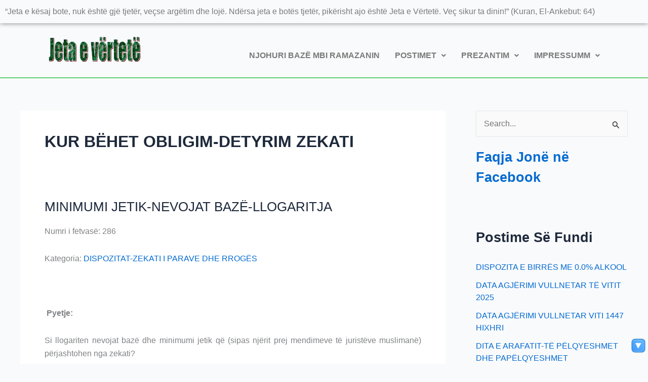

--- FILE ---
content_type: text/html; charset=UTF-8
request_url: https://www.jetaever8.de/category/fikhu-legjislacioni-i-adhurimeve/zekati-lemosha-e-detyrueshme/hyrja-parathenia-e-zekatit/kur-behet-obligim-detyrim-zekati/
body_size: 41959
content:
<!DOCTYPE html>
<html lang="sq">
<head>
<meta charset="UTF-8">
<meta name="viewport" content="width=device-width, initial-scale=1">
	<link rel="profile" href="https://gmpg.org/xfn/11"> 
	<meta name='robots' content='index, follow, max-image-preview:large, max-snippet:-1, max-video-preview:-1' />

	<!-- This site is optimized with the Yoast SEO plugin v26.8 - https://yoast.com/product/yoast-seo-wordpress/ -->
	<title>KUR BËHET OBLIGIM-DETYRIM ZEKATI - Jeta e Vërtetë</title>
	<meta name="description" content="KUR BËHET OBLIGIM-DETYRIM ZEKATI: KUSHTET E OBLIGIMIT/DETYRIMIT LIGJOR TË ZEKATIT" />
	<link rel="canonical" href="https://www.jetaever8.de/category/fikhu-legjislacioni-i-adhurimeve/zekati-lemosha-e-detyrueshme/hyrja-parathenia-e-zekatit/kur-behet-obligim-detyrim-zekati/" />
	<meta property="og:locale" content="sq_AL" />
	<meta property="og:type" content="article" />
	<meta property="og:title" content="KUR BËHET OBLIGIM-DETYRIM ZEKATI - Jeta e Vërtetë" />
	<meta property="og:description" content="KUR BËHET OBLIGIM-DETYRIM ZEKATI: KUSHTET E OBLIGIMIT/DETYRIMIT LIGJOR TË ZEKATIT" />
	<meta property="og:url" content="https://www.jetaever8.de/category/fikhu-legjislacioni-i-adhurimeve/zekati-lemosha-e-detyrueshme/hyrja-parathenia-e-zekatit/kur-behet-obligim-detyrim-zekati/" />
	<meta property="og:site_name" content="JETA E VËRTETË - FETVA DHE STUDIME ISLAME" />
	<meta name="twitter:card" content="summary_large_image" />
	<script type="application/ld+json" class="yoast-schema-graph">{"@context":"https://schema.org","@graph":[{"@type":"CollectionPage","@id":"https://www.jetaever8.de/category/fikhu-legjislacioni-i-adhurimeve/zekati-lemosha-e-detyrueshme/hyrja-parathenia-e-zekatit/kur-behet-obligim-detyrim-zekati/","url":"https://www.jetaever8.de/category/fikhu-legjislacioni-i-adhurimeve/zekati-lemosha-e-detyrueshme/hyrja-parathenia-e-zekatit/kur-behet-obligim-detyrim-zekati/","name":"KUR BËHET OBLIGIM-DETYRIM ZEKATI - Jeta e Vërtetë","isPartOf":{"@id":"https://www.jetaever8.de/#website"},"description":"KUR BËHET OBLIGIM-DETYRIM ZEKATI: KUSHTET E OBLIGIMIT/DETYRIMIT LIGJOR TË ZEKATIT","breadcrumb":{"@id":"https://www.jetaever8.de/category/fikhu-legjislacioni-i-adhurimeve/zekati-lemosha-e-detyrueshme/hyrja-parathenia-e-zekatit/kur-behet-obligim-detyrim-zekati/#breadcrumb"},"inLanguage":"sq"},{"@type":"BreadcrumbList","@id":"https://www.jetaever8.de/category/fikhu-legjislacioni-i-adhurimeve/zekati-lemosha-e-detyrueshme/hyrja-parathenia-e-zekatit/kur-behet-obligim-detyrim-zekati/#breadcrumb","itemListElement":[{"@type":"ListItem","position":1,"name":"Shtëpiza","item":"https://www.jetaever8.de/"},{"@type":"ListItem","position":2,"name":"FIKHU-LEGJISLACIONI I ADHURIMEVE","item":"https://www.jetaever8.de/category/fikhu-legjislacioni-i-adhurimeve/"},{"@type":"ListItem","position":3,"name":"ZEKATI-LËMOSHA E DETYRUESHME","item":"https://www.jetaever8.de/category/fikhu-legjislacioni-i-adhurimeve/zekati-lemosha-e-detyrueshme/"},{"@type":"ListItem","position":4,"name":"HYRJA-PARATHËNIA E ZEKATIT","item":"https://www.jetaever8.de/category/fikhu-legjislacioni-i-adhurimeve/zekati-lemosha-e-detyrueshme/hyrja-parathenia-e-zekatit/"},{"@type":"ListItem","position":5,"name":"KUR BËHET OBLIGIM-DETYRIM ZEKATI"}]},{"@type":"WebSite","@id":"https://www.jetaever8.de/#website","url":"https://www.jetaever8.de/","name":"JETA E VËRTETË - FETVA DHE STUDIME ISLAME","description":"“Jeta e kësaj bote, nuk është gjë tjetër, veçse argëtim dhe lojë. Ndërsa jeta e botës tjetër, pikërisht ajo është Jeta e Vërtetë. Veç sikur ta dinin!” (Kuran, El-Ankebut: 64)","publisher":{"@id":"https://www.jetaever8.de/#/schema/person/e6c71f4b31463a9bb9283c71047c0182"},"potentialAction":[{"@type":"SearchAction","target":{"@type":"EntryPoint","urlTemplate":"https://www.jetaever8.de/?s={search_term_string}"},"query-input":{"@type":"PropertyValueSpecification","valueRequired":true,"valueName":"search_term_string"}}],"inLanguage":"sq"},{"@type":["Person","Organization"],"@id":"https://www.jetaever8.de/#/schema/person/e6c71f4b31463a9bb9283c71047c0182","name":"Altin Torba","logo":{"@id":"https://www.jetaever8.de/#/schema/person/image/"}}]}</script>
	<!-- / Yoast SEO plugin. -->


<link rel='dns-prefetch' href='//cdn.jsdelivr.net' />
<link rel='dns-prefetch' href='//stats.wp.com' />
<link rel='dns-prefetch' href='//v0.wordpress.com' />
<link rel='preconnect' href='//i0.wp.com' />
<link rel='preconnect' href='//c0.wp.com' />
<link rel="alternate" type="application/rss+xml" title="JETA E VËRTETË - FETVA DHE STUDIME ISLAME &raquo; Prurje" href="https://www.jetaever8.de/feed/" />
<link rel="alternate" type="application/rss+xml" title="JETA E VËRTETË - FETVA DHE STUDIME ISLAME &raquo; Prurje për Komentet" href="https://www.jetaever8.de/comments/feed/" />
<script id="wpp-js" src="https://www.jetaever8.de/wordpress/wp-content/plugins/wordpress-popular-posts/assets/js/wpp.min.js?ver=7.3.6" data-sampling="0" data-sampling-rate="100" data-api-url="https://www.jetaever8.de/wp-json/wordpress-popular-posts" data-post-id="0" data-token="1884f88bb8" data-lang="0" data-debug="0"></script>
<link rel="alternate" type="application/rss+xml" title="JETA E VËRTETË - FETVA DHE STUDIME ISLAME &raquo; Prurje për Kategorinë KUR BËHET OBLIGIM-DETYRIM ZEKATI" href="https://www.jetaever8.de/category/fikhu-legjislacioni-i-adhurimeve/zekati-lemosha-e-detyrueshme/hyrja-parathenia-e-zekatit/kur-behet-obligim-detyrim-zekati/feed/" />
<style id='wp-img-auto-sizes-contain-inline-css'>
img:is([sizes=auto i],[sizes^="auto," i]){contain-intrinsic-size:3000px 1500px}
/*# sourceURL=wp-img-auto-sizes-contain-inline-css */
</style>
<link rel='stylesheet' id='astra-theme-css-css' href='https://www.jetaever8.de/wordpress/wp-content/themes/astra/assets/css/minified/main.min.css?ver=4.12.1' media='all' />
<style id='astra-theme-css-inline-css'>
:root{--ast-post-nav-space:0;--ast-container-default-xlg-padding:3em;--ast-container-default-lg-padding:3em;--ast-container-default-slg-padding:2em;--ast-container-default-md-padding:3em;--ast-container-default-sm-padding:3em;--ast-container-default-xs-padding:2.4em;--ast-container-default-xxs-padding:1.8em;--ast-code-block-background:#ECEFF3;--ast-comment-inputs-background:#F9FAFB;--ast-normal-container-width:1200px;--ast-narrow-container-width:750px;--ast-blog-title-font-weight:normal;--ast-blog-meta-weight:inherit;--ast-global-color-primary:var(--ast-global-color-5);--ast-global-color-secondary:var(--ast-global-color-4);--ast-global-color-alternate-background:var(--ast-global-color-7);--ast-global-color-subtle-background:var(--ast-global-color-6);--ast-bg-style-guide:var( --ast-global-color-secondary,--ast-global-color-5 );--ast-shadow-style-guide:0px 0px 4px 0 #00000057;--ast-global-dark-bg-style:#fff;--ast-global-dark-lfs:#fbfbfb;--ast-widget-bg-color:#fafafa;--ast-wc-container-head-bg-color:#fbfbfb;--ast-title-layout-bg:#eeeeee;--ast-search-border-color:#e7e7e7;--ast-lifter-hover-bg:#e6e6e6;--ast-gallery-block-color:#000;--srfm-color-input-label:var(--ast-global-color-2);}html{font-size:100%;}a{color:var(--ast-global-color-0);}a:hover,a:focus{color:var(--ast-global-color-1);}body,button,input,select,textarea,.ast-button,.ast-custom-button{font-family:-apple-system,BlinkMacSystemFont,Segoe UI,Roboto,Oxygen-Sans,Ubuntu,Cantarell,Helvetica Neue,sans-serif;font-weight:400;font-size:16px;font-size:1rem;line-height:var(--ast-body-line-height,1.65em);}blockquote{color:var(--ast-global-color-3);}h1,h2,h3,h4,h5,h6,.entry-content :where(h1,h2,h3,h4,h5,h6),.site-title,.site-title a{font-weight:600;}.ast-site-identity .site-title a{color:var(--ast-global-color-2);}.site-title{font-size:26px;font-size:1.625rem;display:block;}.site-header .site-description{font-size:15px;font-size:0.9375rem;display:none;}.entry-title{font-size:26px;font-size:1.625rem;}.archive .ast-article-post .ast-article-inner,.blog .ast-article-post .ast-article-inner,.archive .ast-article-post .ast-article-inner:hover,.blog .ast-article-post .ast-article-inner:hover{overflow:hidden;}h1,.entry-content :where(h1){font-size:40px;font-size:2.5rem;font-weight:600;line-height:1.4em;}h2,.entry-content :where(h2){font-size:32px;font-size:2rem;font-weight:600;line-height:1.3em;}h3,.entry-content :where(h3){font-size:26px;font-size:1.625rem;font-weight:600;line-height:1.3em;}h4,.entry-content :where(h4){font-size:24px;font-size:1.5rem;line-height:1.2em;font-weight:600;}h5,.entry-content :where(h5){font-size:20px;font-size:1.25rem;line-height:1.2em;font-weight:600;}h6,.entry-content :where(h6){font-size:16px;font-size:1rem;line-height:1.25em;font-weight:600;}::selection{background-color:#0ff203;color:#000000;}body,h1,h2,h3,h4,h5,h6,.entry-title a,.entry-content :where(h1,h2,h3,h4,h5,h6){color:var(--ast-global-color-3);}.tagcloud a:hover,.tagcloud a:focus,.tagcloud a.current-item{color:#ffffff;border-color:var(--ast-global-color-0);background-color:var(--ast-global-color-0);}input:focus,input[type="text"]:focus,input[type="email"]:focus,input[type="url"]:focus,input[type="password"]:focus,input[type="reset"]:focus,input[type="search"]:focus,textarea:focus{border-color:var(--ast-global-color-0);}input[type="radio"]:checked,input[type=reset],input[type="checkbox"]:checked,input[type="checkbox"]:hover:checked,input[type="checkbox"]:focus:checked,input[type=range]::-webkit-slider-thumb{border-color:var(--ast-global-color-0);background-color:var(--ast-global-color-0);box-shadow:none;}.site-footer a:hover + .post-count,.site-footer a:focus + .post-count{background:var(--ast-global-color-0);border-color:var(--ast-global-color-0);}.single .nav-links .nav-previous,.single .nav-links .nav-next{color:var(--ast-global-color-0);}.entry-meta,.entry-meta *{line-height:1.45;color:var(--ast-global-color-0);}.entry-meta a:not(.ast-button):hover,.entry-meta a:not(.ast-button):hover *,.entry-meta a:not(.ast-button):focus,.entry-meta a:not(.ast-button):focus *,.page-links > .page-link,.page-links .page-link:hover,.post-navigation a:hover{color:var(--ast-global-color-1);}#cat option,.secondary .calendar_wrap thead a,.secondary .calendar_wrap thead a:visited{color:var(--ast-global-color-0);}.secondary .calendar_wrap #today,.ast-progress-val span{background:var(--ast-global-color-0);}.secondary a:hover + .post-count,.secondary a:focus + .post-count{background:var(--ast-global-color-0);border-color:var(--ast-global-color-0);}.calendar_wrap #today > a{color:#ffffff;}.page-links .page-link,.single .post-navigation a{color:var(--ast-global-color-0);}.ast-search-menu-icon .search-form button.search-submit{padding:0 4px;}.ast-search-menu-icon form.search-form{padding-right:0;}.ast-search-menu-icon.slide-search input.search-field{width:0;}.ast-header-search .ast-search-menu-icon.ast-dropdown-active .search-form,.ast-header-search .ast-search-menu-icon.ast-dropdown-active .search-field:focus{transition:all 0.2s;}.search-form input.search-field:focus{outline:none;}.ast-archive-title{color:var(--ast-global-color-2);}.widget-title,.widget .wp-block-heading{font-size:22px;font-size:1.375rem;color:var(--ast-global-color-2);}#secondary,#secondary button,#secondary input,#secondary select,#secondary textarea{font-size:16px;font-size:1rem;}.ast-single-post .entry-content a,.ast-comment-content a:not(.ast-comment-edit-reply-wrap a){text-decoration:underline;}.ast-single-post .wp-block-button .wp-block-button__link,.ast-single-post .elementor-widget-button .elementor-button,.ast-single-post .entry-content .uagb-tab a,.ast-single-post .entry-content .uagb-ifb-cta a,.ast-single-post .entry-content .wp-block-uagb-buttons a,.ast-single-post .entry-content .uabb-module-content a,.ast-single-post .entry-content .uagb-post-grid a,.ast-single-post .entry-content .uagb-timeline a,.ast-single-post .entry-content .uagb-toc__wrap a,.ast-single-post .entry-content .uagb-taxomony-box a,.entry-content .wp-block-latest-posts > li > a,.ast-single-post .entry-content .wp-block-file__button,a.ast-post-filter-single,.ast-single-post .wp-block-buttons .wp-block-button.is-style-outline .wp-block-button__link,.ast-single-post .ast-comment-content .comment-reply-link,.ast-single-post .ast-comment-content .comment-edit-link{text-decoration:none;}.ast-search-menu-icon.slide-search a:focus-visible:focus-visible,.astra-search-icon:focus-visible,#close:focus-visible,a:focus-visible,.ast-menu-toggle:focus-visible,.site .skip-link:focus-visible,.wp-block-loginout input:focus-visible,.wp-block-search.wp-block-search__button-inside .wp-block-search__inside-wrapper,.ast-header-navigation-arrow:focus-visible,.ast-orders-table__row .ast-orders-table__cell:focus-visible,a#ast-apply-coupon:focus-visible,#ast-apply-coupon:focus-visible,#close:focus-visible,.button.search-submit:focus-visible,#search_submit:focus,.normal-search:focus-visible,.ast-header-account-wrap:focus-visible,.astra-cart-drawer-close:focus,.ast-single-variation:focus,.ast-button:focus,.ast-builder-button-wrap:has(.ast-custom-button-link:focus),.ast-builder-button-wrap .ast-custom-button-link:focus{outline-style:dotted;outline-color:inherit;outline-width:thin;}input:focus,input[type="text"]:focus,input[type="email"]:focus,input[type="url"]:focus,input[type="password"]:focus,input[type="reset"]:focus,input[type="search"]:focus,input[type="number"]:focus,textarea:focus,.wp-block-search__input:focus,[data-section="section-header-mobile-trigger"] .ast-button-wrap .ast-mobile-menu-trigger-minimal:focus,.ast-mobile-popup-drawer.active .menu-toggle-close:focus,#ast-scroll-top:focus,#coupon_code:focus,#ast-coupon-code:focus{border-style:dotted;border-color:inherit;border-width:thin;}input{outline:none;}.ast-logo-title-inline .site-logo-img{padding-right:1em;}body .ast-oembed-container *{position:absolute;top:0;width:100%;height:100%;left:0;}body .wp-block-embed-pocket-casts .ast-oembed-container *{position:unset;}.ast-single-post-featured-section + article {margin-top: 2em;}.site-content .ast-single-post-featured-section img {width: 100%;overflow: hidden;object-fit: cover;}.site > .ast-single-related-posts-container {margin-top: 0;}@media (min-width: 922px) {.ast-desktop .ast-container--narrow {max-width: var(--ast-narrow-container-width);margin: 0 auto;}}#secondary {margin: 4em 0 2.5em;word-break: break-word;line-height: 2;}#secondary li {margin-bottom: 0.75em;}#secondary li:last-child {margin-bottom: 0;}@media (max-width: 768px) {.js_active .ast-plain-container.ast-single-post #secondary {margin-top: 1.5em;}}.ast-separate-container.ast-two-container #secondary .widget {background-color: #fff;padding: 2em;margin-bottom: 2em;}@media (min-width: 993px) {.ast-left-sidebar #secondary {padding-right: 60px;}.ast-right-sidebar #secondary {padding-left: 60px;}}@media (max-width: 993px) {.ast-right-sidebar #secondary {padding-left: 30px;}.ast-left-sidebar #secondary {padding-right: 30px;}}@media (min-width: 993px) {.ast-page-builder-template.ast-left-sidebar #secondary {padding-left: 60px;}.ast-page-builder-template.ast-right-sidebar #secondary {padding-right: 60px;}}@media (max-width: 993px) {.ast-page-builder-template.ast-right-sidebar #secondary {padding-right: 30px;}.ast-page-builder-template.ast-left-sidebar #secondary {padding-left: 30px;}}@media (max-width:921.9px){#ast-desktop-header{display:none;}}@media (min-width:922px){#ast-mobile-header{display:none;}}.wp-block-buttons.aligncenter{justify-content:center;}.wp-block-button.is-style-outline .wp-block-button__link{border-color:#0ff203;}div.wp-block-button.is-style-outline > .wp-block-button__link:not(.has-text-color),div.wp-block-button.wp-block-button__link.is-style-outline:not(.has-text-color){color:#0ff203;}.wp-block-button.is-style-outline .wp-block-button__link:hover,.wp-block-buttons .wp-block-button.is-style-outline .wp-block-button__link:focus,.wp-block-buttons .wp-block-button.is-style-outline > .wp-block-button__link:not(.has-text-color):hover,.wp-block-buttons .wp-block-button.wp-block-button__link.is-style-outline:not(.has-text-color):hover{color:#ffffff;background-color:var(--ast-global-color-1);border-color:var(--ast-global-color-1);}.post-page-numbers.current .page-link,.ast-pagination .page-numbers.current{color:#000000;border-color:#0ff203;background-color:#0ff203;}.wp-block-button.is-style-outline .wp-block-button__link.wp-element-button,.ast-outline-button{border-color:#0ff203;font-family:inherit;font-weight:500;font-size:16px;font-size:1rem;line-height:1em;}.wp-block-buttons .wp-block-button.is-style-outline > .wp-block-button__link:not(.has-text-color),.wp-block-buttons .wp-block-button.wp-block-button__link.is-style-outline:not(.has-text-color),.ast-outline-button{color:#0ff203;}.wp-block-button.is-style-outline .wp-block-button__link:hover,.wp-block-buttons .wp-block-button.is-style-outline .wp-block-button__link:focus,.wp-block-buttons .wp-block-button.is-style-outline > .wp-block-button__link:not(.has-text-color):hover,.wp-block-buttons .wp-block-button.wp-block-button__link.is-style-outline:not(.has-text-color):hover,.ast-outline-button:hover,.ast-outline-button:focus,.wp-block-uagb-buttons-child .uagb-buttons-repeater.ast-outline-button:hover,.wp-block-uagb-buttons-child .uagb-buttons-repeater.ast-outline-button:focus{color:#ffffff;background-color:var(--ast-global-color-1);border-color:var(--ast-global-color-1);}.wp-block-button .wp-block-button__link.wp-element-button.is-style-outline:not(.has-background),.wp-block-button.is-style-outline>.wp-block-button__link.wp-element-button:not(.has-background),.ast-outline-button{background-color:transparent;}.entry-content[data-ast-blocks-layout] > figure{margin-bottom:1em;}h1.widget-title{font-weight:600;}h2.widget-title{font-weight:600;}h3.widget-title{font-weight:600;}#page{display:flex;flex-direction:column;min-height:100vh;}.ast-404-layout-1 h1.page-title{color:var(--ast-global-color-2);}.single .post-navigation a{line-height:1em;height:inherit;}.error-404 .page-sub-title{font-size:1.5rem;font-weight:inherit;}.search .site-content .content-area .search-form{margin-bottom:0;}#page .site-content{flex-grow:1;}.widget{margin-bottom:1.25em;}#secondary li{line-height:1.5em;}#secondary .wp-block-group h2{margin-bottom:0.7em;}#secondary h2{font-size:1.7rem;}.ast-separate-container .ast-article-post,.ast-separate-container .ast-article-single,.ast-separate-container .comment-respond{padding:3em;}.ast-separate-container .ast-article-single .ast-article-single{padding:0;}.ast-article-single .wp-block-post-template-is-layout-grid{padding-left:0;}.ast-separate-container .comments-title,.ast-narrow-container .comments-title{padding:1.5em 2em;}.ast-page-builder-template .comment-form-textarea,.ast-comment-formwrap .ast-grid-common-col{padding:0;}.ast-comment-formwrap{padding:0;display:inline-flex;column-gap:20px;width:100%;margin-left:0;margin-right:0;}.comments-area textarea#comment:focus,.comments-area textarea#comment:active,.comments-area .ast-comment-formwrap input[type="text"]:focus,.comments-area .ast-comment-formwrap input[type="text"]:active {box-shadow:none;outline:none;}.archive.ast-page-builder-template .entry-header{margin-top:2em;}.ast-page-builder-template .ast-comment-formwrap{width:100%;}.entry-title{margin-bottom:0.5em;}.ast-archive-description p{font-size:inherit;font-weight:inherit;line-height:inherit;}.ast-separate-container .ast-comment-list li.depth-1,.hentry{margin-bottom:2em;}@media (min-width:921px){.ast-left-sidebar.ast-page-builder-template #secondary,.archive.ast-right-sidebar.ast-page-builder-template .site-main{padding-left:20px;padding-right:20px;}}@media (max-width:544px){.ast-comment-formwrap.ast-row{column-gap:10px;display:inline-block;}#ast-commentform .ast-grid-common-col{position:relative;width:100%;}}@media (min-width:1201px){.ast-separate-container .ast-article-post,.ast-separate-container .ast-article-single,.ast-separate-container .ast-author-box,.ast-separate-container .ast-404-layout-1,.ast-separate-container .no-results{padding:3em;}}@media (max-width:921px){.ast-left-sidebar #content > .ast-container{display:flex;flex-direction:column-reverse;width:100%;}}@media (max-width:921px){#secondary.secondary{padding-top:0;}.ast-separate-container.ast-right-sidebar #secondary{padding-left:1em;padding-right:1em;}.ast-separate-container.ast-two-container #secondary{padding-left:0;padding-right:0;}.ast-page-builder-template .entry-header #secondary,.ast-page-builder-template #secondary{margin-top:1.5em;}}@media (max-width:921px){.ast-right-sidebar #primary{padding-right:0;}.ast-page-builder-template.ast-left-sidebar #secondary,.ast-page-builder-template.ast-right-sidebar #secondary{padding-right:20px;padding-left:20px;}.ast-right-sidebar #secondary,.ast-left-sidebar #primary{padding-left:0;}.ast-left-sidebar #secondary{padding-right:0;}}@media (min-width:922px){.ast-separate-container.ast-right-sidebar #primary,.ast-separate-container.ast-left-sidebar #primary{border:0;}.search-no-results.ast-separate-container #primary{margin-bottom:4em;}}@media (min-width:922px){.ast-right-sidebar #primary{border-right:1px solid var(--ast-border-color);}.ast-left-sidebar #primary{border-left:1px solid var(--ast-border-color);}.ast-right-sidebar #secondary{border-left:1px solid var(--ast-border-color);margin-left:-1px;}.ast-left-sidebar #secondary{border-right:1px solid var(--ast-border-color);margin-right:-1px;}.ast-separate-container.ast-two-container.ast-right-sidebar #secondary{padding-left:30px;padding-right:0;}.ast-separate-container.ast-two-container.ast-left-sidebar #secondary{padding-right:30px;padding-left:0;}.ast-separate-container.ast-right-sidebar #secondary,.ast-separate-container.ast-left-sidebar #secondary{border:0;margin-left:auto;margin-right:auto;}.ast-separate-container.ast-two-container #secondary .widget:last-child{margin-bottom:0;}}.wp-block-button .wp-block-button__link{color:#000000;}.wp-block-button .wp-block-button__link:hover,.wp-block-button .wp-block-button__link:focus{color:#ffffff;background-color:var(--ast-global-color-1);border-color:var(--ast-global-color-1);}.elementor-widget-heading h1.elementor-heading-title{line-height:1.4em;}.elementor-widget-heading h2.elementor-heading-title{line-height:1.3em;}.elementor-widget-heading h3.elementor-heading-title{line-height:1.3em;}.elementor-widget-heading h4.elementor-heading-title{line-height:1.2em;}.elementor-widget-heading h5.elementor-heading-title{line-height:1.2em;}.elementor-widget-heading h6.elementor-heading-title{line-height:1.25em;}.wp-block-button .wp-block-button__link,.wp-block-search .wp-block-search__button,body .wp-block-file .wp-block-file__button{border-color:#0ff203;background-color:#0ff203;color:#000000;font-family:inherit;font-weight:500;line-height:1em;font-size:16px;font-size:1rem;padding-top:15px;padding-right:30px;padding-bottom:15px;padding-left:30px;}@media (max-width:921px){.wp-block-button .wp-block-button__link,.wp-block-search .wp-block-search__button,body .wp-block-file .wp-block-file__button{padding-top:14px;padding-right:28px;padding-bottom:14px;padding-left:28px;}}@media (max-width:544px){.wp-block-button .wp-block-button__link,.wp-block-search .wp-block-search__button,body .wp-block-file .wp-block-file__button{padding-top:12px;padding-right:24px;padding-bottom:12px;padding-left:24px;}}.menu-toggle,button,.ast-button,.ast-custom-button,.button,input#submit,input[type="button"],input[type="submit"],input[type="reset"],form[CLASS*="wp-block-search__"].wp-block-search .wp-block-search__inside-wrapper .wp-block-search__button,body .wp-block-file .wp-block-file__button,.search .search-submit{border-style:solid;border-top-width:0;border-right-width:0;border-left-width:0;border-bottom-width:0;color:#000000;border-color:#0ff203;background-color:#0ff203;padding-top:15px;padding-right:30px;padding-bottom:15px;padding-left:30px;font-family:inherit;font-weight:500;font-size:16px;font-size:1rem;line-height:1em;}button:focus,.menu-toggle:hover,button:hover,.ast-button:hover,.ast-custom-button:hover .button:hover,.ast-custom-button:hover ,input[type=reset]:hover,input[type=reset]:focus,input#submit:hover,input#submit:focus,input[type="button"]:hover,input[type="button"]:focus,input[type="submit"]:hover,input[type="submit"]:focus,form[CLASS*="wp-block-search__"].wp-block-search .wp-block-search__inside-wrapper .wp-block-search__button:hover,form[CLASS*="wp-block-search__"].wp-block-search .wp-block-search__inside-wrapper .wp-block-search__button:focus,body .wp-block-file .wp-block-file__button:hover,body .wp-block-file .wp-block-file__button:focus{color:#ffffff;background-color:var(--ast-global-color-1);border-color:var(--ast-global-color-1);}form[CLASS*="wp-block-search__"].wp-block-search .wp-block-search__inside-wrapper .wp-block-search__button.has-icon{padding-top:calc(15px - 3px);padding-right:calc(30px - 3px);padding-bottom:calc(15px - 3px);padding-left:calc(30px - 3px);}@media (max-width:921px){.menu-toggle,button,.ast-button,.ast-custom-button,.button,input#submit,input[type="button"],input[type="submit"],input[type="reset"],form[CLASS*="wp-block-search__"].wp-block-search .wp-block-search__inside-wrapper .wp-block-search__button,body .wp-block-file .wp-block-file__button,.search .search-submit{padding-top:14px;padding-right:28px;padding-bottom:14px;padding-left:28px;}}@media (max-width:544px){.menu-toggle,button,.ast-button,.ast-custom-button,.button,input#submit,input[type="button"],input[type="submit"],input[type="reset"],form[CLASS*="wp-block-search__"].wp-block-search .wp-block-search__inside-wrapper .wp-block-search__button,body .wp-block-file .wp-block-file__button,.search .search-submit{padding-top:12px;padding-right:24px;padding-bottom:12px;padding-left:24px;}}@media (max-width:921px){.ast-mobile-header-stack .main-header-bar .ast-search-menu-icon{display:inline-block;}.ast-header-break-point.ast-header-custom-item-outside .ast-mobile-header-stack .main-header-bar .ast-search-icon{margin:0;}.ast-comment-avatar-wrap img{max-width:2.5em;}.ast-comment-meta{padding:0 1.8888em 1.3333em;}.ast-separate-container .ast-comment-list li.depth-1{padding:1.5em 2.14em;}.ast-separate-container .comment-respond{padding:2em 2.14em;}}@media (min-width:544px){.ast-container{max-width:100%;}}@media (max-width:544px){.ast-separate-container .ast-article-post,.ast-separate-container .ast-article-single,.ast-separate-container .comments-title,.ast-separate-container .ast-archive-description{padding:1.5em 1em;}.ast-separate-container #content .ast-container{padding-left:0.54em;padding-right:0.54em;}.ast-separate-container .ast-comment-list .bypostauthor{padding:.5em;}.ast-search-menu-icon.ast-dropdown-active .search-field{width:170px;}.ast-separate-container #secondary{padding-top:0;}.ast-separate-container.ast-two-container #secondary .widget{margin-bottom:1.5em;padding-left:1em;padding-right:1em;}} #ast-mobile-header .ast-site-header-cart-li a{pointer-events:none;}.ast-separate-container{background-color:var(--ast-global-color-4);background-image:none;}@media (max-width:921px){.site-title{display:block;}.site-header .site-description{display:none;}h1,.entry-content :where(h1){font-size:30px;}h2,.entry-content :where(h2){font-size:25px;}h3,.entry-content :where(h3){font-size:20px;}}@media (max-width:544px){.site-title{display:block;}.site-header .site-description{display:none;}h1,.entry-content :where(h1){font-size:30px;}h2,.entry-content :where(h2){font-size:25px;}h3,.entry-content :where(h3){font-size:20px;}}@media (max-width:921px){html{font-size:91.2%;}}@media (max-width:544px){html{font-size:91.2%;}}@media (min-width:922px){.ast-container{max-width:1240px;}}@media (min-width:922px){.site-content .ast-container{display:flex;}}@media (max-width:921px){.site-content .ast-container{flex-direction:column;}}.ast-blog-layout-classic-grid .ast-article-inner{box-shadow:0px 6px 15px -2px rgba(16,24,40,0.05);}.ast-separate-container .ast-blog-layout-classic-grid .ast-article-inner,.ast-plain-container .ast-blog-layout-classic-grid .ast-article-inner{height:100%;}.ast-blog-layout-6-grid .ast-blog-featured-section:before { content: ""; }.cat-links.badge a,.tags-links.badge a {padding: 4px 8px;border-radius: 3px;font-weight: 400;}.cat-links.underline a,.tags-links.underline a{text-decoration: underline;}@media (min-width:922px){.main-header-menu .sub-menu .menu-item.ast-left-align-sub-menu:hover > .sub-menu,.main-header-menu .sub-menu .menu-item.ast-left-align-sub-menu.focus > .sub-menu{margin-left:-0px;}}.entry-content li > p{margin-bottom:0;}.site .comments-area{padding-bottom:3em;}.wp-block-file {display: flex;align-items: center;flex-wrap: wrap;justify-content: space-between;}.wp-block-pullquote {border: none;}.wp-block-pullquote blockquote::before {content: "\201D";font-family: "Helvetica",sans-serif;display: flex;transform: rotate( 180deg );font-size: 6rem;font-style: normal;line-height: 1;font-weight: bold;align-items: center;justify-content: center;}.has-text-align-right > blockquote::before {justify-content: flex-start;}.has-text-align-left > blockquote::before {justify-content: flex-end;}figure.wp-block-pullquote.is-style-solid-color blockquote {max-width: 100%;text-align: inherit;}:root {--wp--custom--ast-default-block-top-padding: 3em;--wp--custom--ast-default-block-right-padding: 3em;--wp--custom--ast-default-block-bottom-padding: 3em;--wp--custom--ast-default-block-left-padding: 3em;--wp--custom--ast-container-width: 1200px;--wp--custom--ast-content-width-size: 1200px;--wp--custom--ast-wide-width-size: calc(1200px + var(--wp--custom--ast-default-block-left-padding) + var(--wp--custom--ast-default-block-right-padding));}.ast-narrow-container {--wp--custom--ast-content-width-size: 750px;--wp--custom--ast-wide-width-size: 750px;}@media(max-width: 921px) {:root {--wp--custom--ast-default-block-top-padding: 3em;--wp--custom--ast-default-block-right-padding: 2em;--wp--custom--ast-default-block-bottom-padding: 3em;--wp--custom--ast-default-block-left-padding: 2em;}}@media(max-width: 544px) {:root {--wp--custom--ast-default-block-top-padding: 3em;--wp--custom--ast-default-block-right-padding: 1.5em;--wp--custom--ast-default-block-bottom-padding: 3em;--wp--custom--ast-default-block-left-padding: 1.5em;}}.entry-content > .wp-block-group,.entry-content > .wp-block-cover,.entry-content > .wp-block-columns {padding-top: var(--wp--custom--ast-default-block-top-padding);padding-right: var(--wp--custom--ast-default-block-right-padding);padding-bottom: var(--wp--custom--ast-default-block-bottom-padding);padding-left: var(--wp--custom--ast-default-block-left-padding);}.ast-plain-container.ast-no-sidebar .entry-content > .alignfull,.ast-page-builder-template .ast-no-sidebar .entry-content > .alignfull {margin-left: calc( -50vw + 50%);margin-right: calc( -50vw + 50%);max-width: 100vw;width: 100vw;}.ast-plain-container.ast-no-sidebar .entry-content .alignfull .alignfull,.ast-page-builder-template.ast-no-sidebar .entry-content .alignfull .alignfull,.ast-plain-container.ast-no-sidebar .entry-content .alignfull .alignwide,.ast-page-builder-template.ast-no-sidebar .entry-content .alignfull .alignwide,.ast-plain-container.ast-no-sidebar .entry-content .alignwide .alignfull,.ast-page-builder-template.ast-no-sidebar .entry-content .alignwide .alignfull,.ast-plain-container.ast-no-sidebar .entry-content .alignwide .alignwide,.ast-page-builder-template.ast-no-sidebar .entry-content .alignwide .alignwide,.ast-plain-container.ast-no-sidebar .entry-content .wp-block-column .alignfull,.ast-page-builder-template.ast-no-sidebar .entry-content .wp-block-column .alignfull,.ast-plain-container.ast-no-sidebar .entry-content .wp-block-column .alignwide,.ast-page-builder-template.ast-no-sidebar .entry-content .wp-block-column .alignwide {margin-left: auto;margin-right: auto;width: 100%;}[data-ast-blocks-layout] .wp-block-separator:not(.is-style-dots) {height: 0;}[data-ast-blocks-layout] .wp-block-separator {margin: 20px auto;}[data-ast-blocks-layout] .wp-block-separator:not(.is-style-wide):not(.is-style-dots) {max-width: 100px;}[data-ast-blocks-layout] .wp-block-separator.has-background {padding: 0;}.entry-content[data-ast-blocks-layout] > * {max-width: var(--wp--custom--ast-content-width-size);margin-left: auto;margin-right: auto;}.entry-content[data-ast-blocks-layout] > .alignwide {max-width: var(--wp--custom--ast-wide-width-size);}.entry-content[data-ast-blocks-layout] .alignfull {max-width: none;}.entry-content .wp-block-columns {margin-bottom: 0;}blockquote {margin: 1.5em;border-color: rgba(0,0,0,0.05);}.wp-block-quote:not(.has-text-align-right):not(.has-text-align-center) {border-left: 5px solid rgba(0,0,0,0.05);}.has-text-align-right > blockquote,blockquote.has-text-align-right {border-right: 5px solid rgba(0,0,0,0.05);}.has-text-align-left > blockquote,blockquote.has-text-align-left {border-left: 5px solid rgba(0,0,0,0.05);}.wp-block-site-tagline,.wp-block-latest-posts .read-more {margin-top: 15px;}.wp-block-loginout p label {display: block;}.wp-block-loginout p:not(.login-remember):not(.login-submit) input {width: 100%;}.wp-block-loginout input:focus {border-color: transparent;}.wp-block-loginout input:focus {outline: thin dotted;}.entry-content .wp-block-media-text .wp-block-media-text__content {padding: 0 0 0 8%;}.entry-content .wp-block-media-text.has-media-on-the-right .wp-block-media-text__content {padding: 0 8% 0 0;}.entry-content .wp-block-media-text.has-background .wp-block-media-text__content {padding: 8%;}.entry-content .wp-block-cover:not([class*="background-color"]):not(.has-text-color.has-link-color) .wp-block-cover__inner-container,.entry-content .wp-block-cover:not([class*="background-color"]) .wp-block-cover-image-text,.entry-content .wp-block-cover:not([class*="background-color"]) .wp-block-cover-text,.entry-content .wp-block-cover-image:not([class*="background-color"]) .wp-block-cover__inner-container,.entry-content .wp-block-cover-image:not([class*="background-color"]) .wp-block-cover-image-text,.entry-content .wp-block-cover-image:not([class*="background-color"]) .wp-block-cover-text {color: var(--ast-global-color-primary,var(--ast-global-color-5));}.wp-block-loginout .login-remember input {width: 1.1rem;height: 1.1rem;margin: 0 5px 4px 0;vertical-align: middle;}.wp-block-latest-posts > li > *:first-child,.wp-block-latest-posts:not(.is-grid) > li:first-child {margin-top: 0;}.entry-content > .wp-block-buttons,.entry-content > .wp-block-uagb-buttons {margin-bottom: 1.5em;}.wp-block-search__inside-wrapper .wp-block-search__input {padding: 0 10px;color: var(--ast-global-color-3);background: var(--ast-global-color-primary,var(--ast-global-color-5));border-color: var(--ast-border-color);}.wp-block-latest-posts .read-more {margin-bottom: 1.5em;}.wp-block-search__no-button .wp-block-search__inside-wrapper .wp-block-search__input {padding-top: 5px;padding-bottom: 5px;}.wp-block-latest-posts .wp-block-latest-posts__post-date,.wp-block-latest-posts .wp-block-latest-posts__post-author {font-size: 1rem;}.wp-block-latest-posts > li > *,.wp-block-latest-posts:not(.is-grid) > li {margin-top: 12px;margin-bottom: 12px;}.ast-page-builder-template .entry-content[data-ast-blocks-layout] > .alignwide:where(:not(.uagb-is-root-container):not(.spectra-is-root-container)) > * {max-width: var(--wp--custom--ast-wide-width-size);}.ast-page-builder-template .entry-content[data-ast-blocks-layout] > .inherit-container-width > *,.ast-page-builder-template .entry-content[data-ast-blocks-layout] > *:not(.wp-block-group):where(:not(.uagb-is-root-container):not(.spectra-is-root-container)) > *,.entry-content[data-ast-blocks-layout] > .wp-block-cover .wp-block-cover__inner-container {max-width: var(--wp--custom--ast-content-width-size) ;margin-left: auto;margin-right: auto;}.ast-page-builder-template .entry-content[data-ast-blocks-layout] > *,.ast-page-builder-template .entry-content[data-ast-blocks-layout] > .alignfull:where(:not(.wp-block-group):not(.uagb-is-root-container):not(.spectra-is-root-container)) > * {max-width: none;}.entry-content[data-ast-blocks-layout] .wp-block-cover:not(.alignleft):not(.alignright) {width: auto;}@media(max-width: 1200px) {.ast-separate-container .entry-content > .alignfull,.ast-separate-container .entry-content[data-ast-blocks-layout] > .alignwide,.ast-plain-container .entry-content[data-ast-blocks-layout] > .alignwide,.ast-plain-container .entry-content .alignfull {margin-left: calc(-1 * min(var(--ast-container-default-xlg-padding),20px)) ;margin-right: calc(-1 * min(var(--ast-container-default-xlg-padding),20px));}}@media(min-width: 1201px) {.ast-separate-container .entry-content > .alignfull {margin-left: calc(-1 * var(--ast-container-default-xlg-padding) );margin-right: calc(-1 * var(--ast-container-default-xlg-padding) );}.ast-separate-container .entry-content[data-ast-blocks-layout] > .alignwide,.ast-plain-container .entry-content[data-ast-blocks-layout] > .alignwide {margin-left: calc(-1 * var(--wp--custom--ast-default-block-left-padding) );margin-right: calc(-1 * var(--wp--custom--ast-default-block-right-padding) );}}@media(min-width: 921px) {.ast-separate-container .entry-content .wp-block-group.alignwide:not(.inherit-container-width) > :where(:not(.alignleft):not(.alignright)),.ast-plain-container .entry-content .wp-block-group.alignwide:not(.inherit-container-width) > :where(:not(.alignleft):not(.alignright)) {max-width: calc( var(--wp--custom--ast-content-width-size) + 80px );}.ast-plain-container.ast-right-sidebar .entry-content[data-ast-blocks-layout] .alignfull,.ast-plain-container.ast-left-sidebar .entry-content[data-ast-blocks-layout] .alignfull {margin-left: -60px;margin-right: -60px;}}@media(min-width: 544px) {.entry-content > .alignleft {margin-right: 20px;}.entry-content > .alignright {margin-left: 20px;}}@media (max-width:544px){.wp-block-columns .wp-block-column:not(:last-child){margin-bottom:20px;}.wp-block-latest-posts{margin:0;}}@media( max-width: 600px ) {.entry-content .wp-block-media-text .wp-block-media-text__content,.entry-content .wp-block-media-text.has-media-on-the-right .wp-block-media-text__content {padding: 8% 0 0;}.entry-content .wp-block-media-text.has-background .wp-block-media-text__content {padding: 8%;}}.ast-page-builder-template .entry-header {padding-left: 0;}.ast-narrow-container .site-content .wp-block-uagb-image--align-full .wp-block-uagb-image__figure {max-width: 100%;margin-left: auto;margin-right: auto;}.entry-content ul,.entry-content ol {padding: revert;margin: revert;}.entry-content ul.wc-block-product-template{padding: 0;}:root .has-ast-global-color-0-color{color:var(--ast-global-color-0);}:root .has-ast-global-color-0-background-color{background-color:var(--ast-global-color-0);}:root .wp-block-button .has-ast-global-color-0-color{color:var(--ast-global-color-0);}:root .wp-block-button .has-ast-global-color-0-background-color{background-color:var(--ast-global-color-0);}:root .has-ast-global-color-1-color{color:var(--ast-global-color-1);}:root .has-ast-global-color-1-background-color{background-color:var(--ast-global-color-1);}:root .wp-block-button .has-ast-global-color-1-color{color:var(--ast-global-color-1);}:root .wp-block-button .has-ast-global-color-1-background-color{background-color:var(--ast-global-color-1);}:root .has-ast-global-color-2-color{color:var(--ast-global-color-2);}:root .has-ast-global-color-2-background-color{background-color:var(--ast-global-color-2);}:root .wp-block-button .has-ast-global-color-2-color{color:var(--ast-global-color-2);}:root .wp-block-button .has-ast-global-color-2-background-color{background-color:var(--ast-global-color-2);}:root .has-ast-global-color-3-color{color:var(--ast-global-color-3);}:root .has-ast-global-color-3-background-color{background-color:var(--ast-global-color-3);}:root .wp-block-button .has-ast-global-color-3-color{color:var(--ast-global-color-3);}:root .wp-block-button .has-ast-global-color-3-background-color{background-color:var(--ast-global-color-3);}:root .has-ast-global-color-4-color{color:var(--ast-global-color-4);}:root .has-ast-global-color-4-background-color{background-color:var(--ast-global-color-4);}:root .wp-block-button .has-ast-global-color-4-color{color:var(--ast-global-color-4);}:root .wp-block-button .has-ast-global-color-4-background-color{background-color:var(--ast-global-color-4);}:root .has-ast-global-color-5-color{color:var(--ast-global-color-5);}:root .has-ast-global-color-5-background-color{background-color:var(--ast-global-color-5);}:root .wp-block-button .has-ast-global-color-5-color{color:var(--ast-global-color-5);}:root .wp-block-button .has-ast-global-color-5-background-color{background-color:var(--ast-global-color-5);}:root .has-ast-global-color-6-color{color:var(--ast-global-color-6);}:root .has-ast-global-color-6-background-color{background-color:var(--ast-global-color-6);}:root .wp-block-button .has-ast-global-color-6-color{color:var(--ast-global-color-6);}:root .wp-block-button .has-ast-global-color-6-background-color{background-color:var(--ast-global-color-6);}:root .has-ast-global-color-7-color{color:var(--ast-global-color-7);}:root .has-ast-global-color-7-background-color{background-color:var(--ast-global-color-7);}:root .wp-block-button .has-ast-global-color-7-color{color:var(--ast-global-color-7);}:root .wp-block-button .has-ast-global-color-7-background-color{background-color:var(--ast-global-color-7);}:root .has-ast-global-color-8-color{color:var(--ast-global-color-8);}:root .has-ast-global-color-8-background-color{background-color:var(--ast-global-color-8);}:root .wp-block-button .has-ast-global-color-8-color{color:var(--ast-global-color-8);}:root .wp-block-button .has-ast-global-color-8-background-color{background-color:var(--ast-global-color-8);}:root{--ast-global-color-0:#046bd2;--ast-global-color-1:#045cb4;--ast-global-color-2:#1e293b;--ast-global-color-3:#334155;--ast-global-color-4:#f9fafb;--ast-global-color-5:#FFFFFF;--ast-global-color-6:#e2e8f0;--ast-global-color-7:#cbd5e1;--ast-global-color-8:#94a3b8;}:root {--ast-border-color : var(--ast-global-color-6);}.ast-archive-entry-banner {-js-display: flex;display: flex;flex-direction: column;justify-content: center;text-align: center;position: relative;background: var(--ast-title-layout-bg);}.ast-archive-entry-banner[data-banner-width-type="custom"] {margin: 0 auto;width: 100%;}.ast-archive-entry-banner[data-banner-layout="layout-1"] {background: inherit;padding: 20px 0;text-align: left;}body.archive .ast-archive-description{max-width:1200px;width:100%;text-align:left;padding-top:3em;padding-right:3em;padding-bottom:3em;padding-left:3em;}body.archive .ast-archive-description .ast-archive-title,body.archive .ast-archive-description .ast-archive-title *{font-weight:600;font-size:32px;font-size:2rem;}body.archive .ast-archive-description > *:not(:last-child){margin-bottom:10px;}@media (max-width:921px){body.archive .ast-archive-description{text-align:left;}}@media (max-width:544px){body.archive .ast-archive-description{text-align:left;}}.ast-breadcrumbs .trail-browse,.ast-breadcrumbs .trail-items,.ast-breadcrumbs .trail-items li{display:inline-block;margin:0;padding:0;border:none;background:inherit;text-indent:0;text-decoration:none;}.ast-breadcrumbs .trail-browse{font-size:inherit;font-style:inherit;font-weight:inherit;color:inherit;}.ast-breadcrumbs .trail-items{list-style:none;}.trail-items li::after{padding:0 0.3em;content:"\00bb";}.trail-items li:last-of-type::after{display:none;}h1,h2,h3,h4,h5,h6,.entry-content :where(h1,h2,h3,h4,h5,h6){color:var(--ast-global-color-2);}.entry-title a{color:var(--ast-global-color-2);}@media (max-width:921px){.ast-builder-grid-row-container.ast-builder-grid-row-tablet-3-firstrow .ast-builder-grid-row > *:first-child,.ast-builder-grid-row-container.ast-builder-grid-row-tablet-3-lastrow .ast-builder-grid-row > *:last-child{grid-column:1 / -1;}}@media (max-width:544px){.ast-builder-grid-row-container.ast-builder-grid-row-mobile-3-firstrow .ast-builder-grid-row > *:first-child,.ast-builder-grid-row-container.ast-builder-grid-row-mobile-3-lastrow .ast-builder-grid-row > *:last-child{grid-column:1 / -1;}}.ast-builder-layout-element[data-section="title_tagline"]{display:flex;}@media (max-width:921px){.ast-header-break-point .ast-builder-layout-element[data-section="title_tagline"]{display:flex;}}@media (max-width:544px){.ast-header-break-point .ast-builder-layout-element[data-section="title_tagline"]{display:flex;}}.ast-builder-menu-1{font-family:inherit;font-weight:inherit;}.ast-builder-menu-1 .menu-item > .menu-link{color:var(--ast-global-color-3);}.ast-builder-menu-1 .menu-item > .ast-menu-toggle{color:var(--ast-global-color-3);}.ast-builder-menu-1 .menu-item:hover > .menu-link,.ast-builder-menu-1 .inline-on-mobile .menu-item:hover > .ast-menu-toggle{color:var(--ast-global-color-1);}.ast-builder-menu-1 .menu-item:hover > .ast-menu-toggle{color:var(--ast-global-color-1);}.ast-builder-menu-1 .menu-item.current-menu-item > .menu-link,.ast-builder-menu-1 .inline-on-mobile .menu-item.current-menu-item > .ast-menu-toggle,.ast-builder-menu-1 .current-menu-ancestor > .menu-link{color:var(--ast-global-color-1);}.ast-builder-menu-1 .menu-item.current-menu-item > .ast-menu-toggle{color:var(--ast-global-color-1);}.ast-builder-menu-1 .sub-menu,.ast-builder-menu-1 .inline-on-mobile .sub-menu{border-top-width:2px;border-bottom-width:0px;border-right-width:0px;border-left-width:0px;border-color:#0ff203;border-style:solid;}.ast-builder-menu-1 .sub-menu .sub-menu{top:-2px;}.ast-builder-menu-1 .main-header-menu > .menu-item > .sub-menu,.ast-builder-menu-1 .main-header-menu > .menu-item > .astra-full-megamenu-wrapper{margin-top:0px;}.ast-desktop .ast-builder-menu-1 .main-header-menu > .menu-item > .sub-menu:before,.ast-desktop .ast-builder-menu-1 .main-header-menu > .menu-item > .astra-full-megamenu-wrapper:before{height:calc( 0px + 2px + 5px );}.ast-desktop .ast-builder-menu-1 .menu-item .sub-menu .menu-link{border-style:none;}@media (max-width:921px){.ast-header-break-point .ast-builder-menu-1 .menu-item.menu-item-has-children > .ast-menu-toggle{top:0;}.ast-builder-menu-1 .inline-on-mobile .menu-item.menu-item-has-children > .ast-menu-toggle{right:-15px;}.ast-builder-menu-1 .menu-item-has-children > .menu-link:after{content:unset;}.ast-builder-menu-1 .main-header-menu > .menu-item > .sub-menu,.ast-builder-menu-1 .main-header-menu > .menu-item > .astra-full-megamenu-wrapper{margin-top:0;}}@media (max-width:544px){.ast-header-break-point .ast-builder-menu-1 .menu-item.menu-item-has-children > .ast-menu-toggle{top:0;}.ast-builder-menu-1 .main-header-menu > .menu-item > .sub-menu,.ast-builder-menu-1 .main-header-menu > .menu-item > .astra-full-megamenu-wrapper{margin-top:0;}}.ast-builder-menu-1{display:flex;}@media (max-width:921px){.ast-header-break-point .ast-builder-menu-1{display:flex;}}@media (max-width:544px){.ast-header-break-point .ast-builder-menu-1{display:flex;}}.site-below-footer-wrap{padding-top:20px;padding-bottom:20px;}.site-below-footer-wrap[data-section="section-below-footer-builder"]{background-color:var(--ast-global-color-5);min-height:80px;border-style:solid;border-width:0px;border-top-width:1px;border-top-color:var(--ast-global-color-subtle-background,--ast-global-color-6);}.site-below-footer-wrap[data-section="section-below-footer-builder"] .ast-builder-grid-row{max-width:1200px;min-height:80px;margin-left:auto;margin-right:auto;}.site-below-footer-wrap[data-section="section-below-footer-builder"] .ast-builder-grid-row,.site-below-footer-wrap[data-section="section-below-footer-builder"] .site-footer-section{align-items:flex-start;}.site-below-footer-wrap[data-section="section-below-footer-builder"].ast-footer-row-inline .site-footer-section{display:flex;margin-bottom:0;}.ast-builder-grid-row-full .ast-builder-grid-row{grid-template-columns:1fr;}@media (max-width:921px){.site-below-footer-wrap[data-section="section-below-footer-builder"].ast-footer-row-tablet-inline .site-footer-section{display:flex;margin-bottom:0;}.site-below-footer-wrap[data-section="section-below-footer-builder"].ast-footer-row-tablet-stack .site-footer-section{display:block;margin-bottom:10px;}.ast-builder-grid-row-container.ast-builder-grid-row-tablet-full .ast-builder-grid-row{grid-template-columns:1fr;}}@media (max-width:544px){.site-below-footer-wrap[data-section="section-below-footer-builder"].ast-footer-row-mobile-inline .site-footer-section{display:flex;margin-bottom:0;}.site-below-footer-wrap[data-section="section-below-footer-builder"].ast-footer-row-mobile-stack .site-footer-section{display:block;margin-bottom:10px;}.ast-builder-grid-row-container.ast-builder-grid-row-mobile-full .ast-builder-grid-row{grid-template-columns:1fr;}}.site-below-footer-wrap[data-section="section-below-footer-builder"]{display:grid;}@media (max-width:921px){.ast-header-break-point .site-below-footer-wrap[data-section="section-below-footer-builder"]{display:grid;}}@media (max-width:544px){.ast-header-break-point .site-below-footer-wrap[data-section="section-below-footer-builder"]{display:grid;}}.ast-footer-copyright{text-align:center;}.ast-footer-copyright.site-footer-focus-item {color:var(--ast-global-color-3);}@media (max-width:921px){.ast-footer-copyright{text-align:center;}}@media (max-width:544px){.ast-footer-copyright{text-align:center;}}.ast-footer-copyright.site-footer-focus-item {font-size:16px;font-size:1rem;}.ast-footer-copyright.ast-builder-layout-element{display:flex;}@media (max-width:921px){.ast-header-break-point .ast-footer-copyright.ast-builder-layout-element{display:flex;}}@media (max-width:544px){.ast-header-break-point .ast-footer-copyright.ast-builder-layout-element{display:flex;}}.footer-widget-area.widget-area.site-footer-focus-item{width:auto;}.ast-footer-row-inline .footer-widget-area.widget-area.site-footer-focus-item{width:100%;}.elementor-posts-container [CLASS*="ast-width-"]{width:100%;}.elementor-template-full-width .ast-container{display:block;}.elementor-screen-only,.screen-reader-text,.screen-reader-text span,.ui-helper-hidden-accessible{top:0 !important;}@media (max-width:544px){.elementor-element .elementor-wc-products .woocommerce[class*="columns-"] ul.products li.product{width:auto;margin:0;}.elementor-element .woocommerce .woocommerce-result-count{float:none;}}.ast-header-break-point .main-header-bar{border-bottom-width:1px;}@media (min-width:922px){.main-header-bar{border-bottom-width:1px;}}@media (min-width:922px){#primary{width:70%;}#secondary{width:30%;}}.main-header-menu .menu-item, #astra-footer-menu .menu-item, .main-header-bar .ast-masthead-custom-menu-items{-js-display:flex;display:flex;-webkit-box-pack:center;-webkit-justify-content:center;-moz-box-pack:center;-ms-flex-pack:center;justify-content:center;-webkit-box-orient:vertical;-webkit-box-direction:normal;-webkit-flex-direction:column;-moz-box-orient:vertical;-moz-box-direction:normal;-ms-flex-direction:column;flex-direction:column;}.main-header-menu > .menu-item > .menu-link, #astra-footer-menu > .menu-item > .menu-link{height:100%;-webkit-box-align:center;-webkit-align-items:center;-moz-box-align:center;-ms-flex-align:center;align-items:center;-js-display:flex;display:flex;}.ast-header-break-point .main-navigation ul .menu-item .menu-link .icon-arrow:first-of-type svg{top:.2em;margin-top:0px;margin-left:0px;width:.65em;transform:translate(0, -2px) rotateZ(270deg);}.ast-mobile-popup-content .ast-submenu-expanded > .ast-menu-toggle{transform:rotateX(180deg);overflow-y:auto;}@media (min-width:922px){.ast-builder-menu .main-navigation > ul > li:last-child a{margin-right:0;}}.ast-separate-container .ast-article-inner{background-color:transparent;background-image:none;}.ast-separate-container .ast-article-post{background-color:var(--ast-global-color-5);background-image:none;}@media (max-width:921px){.ast-separate-container .ast-article-post{background-color:var(--ast-global-color-5);background-image:none;}}@media (max-width:544px){.ast-separate-container .ast-article-post{background-color:var(--ast-global-color-5);background-image:none;}}.ast-separate-container .ast-article-single:not(.ast-related-post), .ast-separate-container .error-404, .ast-separate-container .no-results, .single.ast-separate-container .site-main .ast-author-meta, .ast-separate-container .related-posts-title-wrapper, .ast-separate-container .comments-count-wrapper, .ast-box-layout.ast-plain-container .site-content, .ast-padded-layout.ast-plain-container .site-content, .ast-separate-container .ast-archive-description, .ast-separate-container .comments-area .comment-respond, .ast-separate-container .comments-area .ast-comment-list li, .ast-separate-container .comments-area .comments-title{background-color:var(--ast-global-color-5);background-image:none;}@media (max-width:921px){.ast-separate-container .ast-article-single:not(.ast-related-post), .ast-separate-container .error-404, .ast-separate-container .no-results, .single.ast-separate-container .site-main .ast-author-meta, .ast-separate-container .related-posts-title-wrapper, .ast-separate-container .comments-count-wrapper, .ast-box-layout.ast-plain-container .site-content, .ast-padded-layout.ast-plain-container .site-content, .ast-separate-container .ast-archive-description{background-color:var(--ast-global-color-5);background-image:none;}}@media (max-width:544px){.ast-separate-container .ast-article-single:not(.ast-related-post), .ast-separate-container .error-404, .ast-separate-container .no-results, .single.ast-separate-container .site-main .ast-author-meta, .ast-separate-container .related-posts-title-wrapper, .ast-separate-container .comments-count-wrapper, .ast-box-layout.ast-plain-container .site-content, .ast-padded-layout.ast-plain-container .site-content, .ast-separate-container .ast-archive-description{background-color:var(--ast-global-color-5);background-image:none;}}.ast-separate-container.ast-two-container #secondary .widget{background-color:var(--ast-global-color-5);background-image:none;}@media (max-width:921px){.ast-separate-container.ast-two-container #secondary .widget{background-color:var(--ast-global-color-5);background-image:none;}}@media (max-width:544px){.ast-separate-container.ast-two-container #secondary .widget{background-color:var(--ast-global-color-5);background-image:none;}}.ast-plain-container, .ast-page-builder-template{background-color:var(--ast-global-color-5);background-image:none;}@media (max-width:921px){.ast-plain-container, .ast-page-builder-template{background-color:var(--ast-global-color-5);background-image:none;}}@media (max-width:544px){.ast-plain-container, .ast-page-builder-template{background-color:var(--ast-global-color-5);background-image:none;}}
		#ast-scroll-top {
			display: none;
			position: fixed;
			text-align: center;
			cursor: pointer;
			z-index: 99;
			width: 2.1em;
			height: 2.1em;
			line-height: 2.1;
			color: #ffffff;
			border-radius: 2px;
			content: "";
			outline: inherit;
		}
		@media (min-width: 769px) {
			#ast-scroll-top {
				content: "769";
			}
		}
		#ast-scroll-top .ast-icon.icon-arrow svg {
			margin-left: 0px;
			vertical-align: middle;
			transform: translate(0, -20%) rotate(180deg);
			width: 1.6em;
		}
		.ast-scroll-to-top-right {
			right: 30px;
			bottom: 30px;
		}
		.ast-scroll-to-top-left {
			left: 30px;
			bottom: 30px;
		}
	#ast-scroll-top{background-color:var(--ast-global-color-0);font-size:15px;}@media (max-width:921px){#ast-scroll-top .ast-icon.icon-arrow svg{width:1em;}}.ast-mobile-header-content > *,.ast-desktop-header-content > * {padding: 10px 0;height: auto;}.ast-mobile-header-content > *:first-child,.ast-desktop-header-content > *:first-child {padding-top: 10px;}.ast-mobile-header-content > .ast-builder-menu,.ast-desktop-header-content > .ast-builder-menu {padding-top: 0;}.ast-mobile-header-content > *:last-child,.ast-desktop-header-content > *:last-child {padding-bottom: 0;}.ast-mobile-header-content .ast-search-menu-icon.ast-inline-search label,.ast-desktop-header-content .ast-search-menu-icon.ast-inline-search label {width: 100%;}.ast-desktop-header-content .main-header-bar-navigation .ast-submenu-expanded > .ast-menu-toggle::before {transform: rotateX(180deg);}#ast-desktop-header .ast-desktop-header-content,.ast-mobile-header-content .ast-search-icon,.ast-desktop-header-content .ast-search-icon,.ast-mobile-header-wrap .ast-mobile-header-content,.ast-main-header-nav-open.ast-popup-nav-open .ast-mobile-header-wrap .ast-mobile-header-content,.ast-main-header-nav-open.ast-popup-nav-open .ast-desktop-header-content {display: none;}.ast-main-header-nav-open.ast-header-break-point #ast-desktop-header .ast-desktop-header-content,.ast-main-header-nav-open.ast-header-break-point .ast-mobile-header-wrap .ast-mobile-header-content {display: block;}.ast-desktop .ast-desktop-header-content .astra-menu-animation-slide-up > .menu-item > .sub-menu,.ast-desktop .ast-desktop-header-content .astra-menu-animation-slide-up > .menu-item .menu-item > .sub-menu,.ast-desktop .ast-desktop-header-content .astra-menu-animation-slide-down > .menu-item > .sub-menu,.ast-desktop .ast-desktop-header-content .astra-menu-animation-slide-down > .menu-item .menu-item > .sub-menu,.ast-desktop .ast-desktop-header-content .astra-menu-animation-fade > .menu-item > .sub-menu,.ast-desktop .ast-desktop-header-content .astra-menu-animation-fade > .menu-item .menu-item > .sub-menu {opacity: 1;visibility: visible;}.ast-hfb-header.ast-default-menu-enable.ast-header-break-point .ast-mobile-header-wrap .ast-mobile-header-content .main-header-bar-navigation {width: unset;margin: unset;}.ast-mobile-header-content.content-align-flex-end .main-header-bar-navigation .menu-item-has-children > .ast-menu-toggle,.ast-desktop-header-content.content-align-flex-end .main-header-bar-navigation .menu-item-has-children > .ast-menu-toggle {left: calc( 20px - 0.907em);right: auto;}.ast-mobile-header-content .ast-search-menu-icon,.ast-mobile-header-content .ast-search-menu-icon.slide-search,.ast-desktop-header-content .ast-search-menu-icon,.ast-desktop-header-content .ast-search-menu-icon.slide-search {width: 100%;position: relative;display: block;right: auto;transform: none;}.ast-mobile-header-content .ast-search-menu-icon.slide-search .search-form,.ast-mobile-header-content .ast-search-menu-icon .search-form,.ast-desktop-header-content .ast-search-menu-icon.slide-search .search-form,.ast-desktop-header-content .ast-search-menu-icon .search-form {right: 0;visibility: visible;opacity: 1;position: relative;top: auto;transform: none;padding: 0;display: block;overflow: hidden;}.ast-mobile-header-content .ast-search-menu-icon.ast-inline-search .search-field,.ast-mobile-header-content .ast-search-menu-icon .search-field,.ast-desktop-header-content .ast-search-menu-icon.ast-inline-search .search-field,.ast-desktop-header-content .ast-search-menu-icon .search-field {width: 100%;padding-right: 5.5em;}.ast-mobile-header-content .ast-search-menu-icon .search-submit,.ast-desktop-header-content .ast-search-menu-icon .search-submit {display: block;position: absolute;height: 100%;top: 0;right: 0;padding: 0 1em;border-radius: 0;}.ast-hfb-header.ast-default-menu-enable.ast-header-break-point .ast-mobile-header-wrap .ast-mobile-header-content .main-header-bar-navigation ul .sub-menu .menu-link {padding-left: 30px;}.ast-hfb-header.ast-default-menu-enable.ast-header-break-point .ast-mobile-header-wrap .ast-mobile-header-content .main-header-bar-navigation .sub-menu .menu-item .menu-item .menu-link {padding-left: 40px;}.ast-mobile-popup-drawer.active .ast-mobile-popup-inner{background-color:#ffffff;;}.ast-mobile-header-wrap .ast-mobile-header-content, .ast-desktop-header-content{background-color:#ffffff;;}.ast-mobile-popup-content > *, .ast-mobile-header-content > *, .ast-desktop-popup-content > *, .ast-desktop-header-content > *{padding-top:0px;padding-bottom:0px;}.content-align-flex-start .ast-builder-layout-element{justify-content:flex-start;}.content-align-flex-start .main-header-menu{text-align:left;}.ast-mobile-popup-drawer.active .menu-toggle-close{color:#3a3a3a;}.ast-mobile-header-wrap .ast-primary-header-bar,.ast-primary-header-bar .site-primary-header-wrap{min-height:80px;}.ast-desktop .ast-primary-header-bar .main-header-menu > .menu-item{line-height:80px;}.ast-header-break-point #masthead .ast-mobile-header-wrap .ast-primary-header-bar,.ast-header-break-point #masthead .ast-mobile-header-wrap .ast-below-header-bar,.ast-header-break-point #masthead .ast-mobile-header-wrap .ast-above-header-bar{padding-left:20px;padding-right:20px;}.ast-header-break-point .ast-primary-header-bar{border-bottom-width:1px;border-bottom-color:var( --ast-global-color-subtle-background,--ast-global-color-7 );border-bottom-style:solid;}@media (min-width:922px){.ast-primary-header-bar{border-bottom-width:1px;border-bottom-color:var( --ast-global-color-subtle-background,--ast-global-color-7 );border-bottom-style:solid;}}.ast-primary-header-bar{background-color:var( --ast-global-color-primary,--ast-global-color-4 );}.ast-primary-header-bar{display:block;}@media (max-width:921px){.ast-header-break-point .ast-primary-header-bar{display:grid;}}@media (max-width:544px){.ast-header-break-point .ast-primary-header-bar{display:grid;}}[data-section="section-header-mobile-trigger"] .ast-button-wrap .ast-mobile-menu-trigger-minimal{color:#0ff203;border:none;background:transparent;}[data-section="section-header-mobile-trigger"] .ast-button-wrap .mobile-menu-toggle-icon .ast-mobile-svg{width:20px;height:20px;fill:#0ff203;}[data-section="section-header-mobile-trigger"] .ast-button-wrap .mobile-menu-wrap .mobile-menu{color:#0ff203;}.ast-builder-menu-mobile .main-navigation .main-header-menu .menu-item > .menu-link{color:var(--ast-global-color-3);}.ast-builder-menu-mobile .main-navigation .main-header-menu .menu-item > .ast-menu-toggle{color:var(--ast-global-color-3);}.ast-builder-menu-mobile .main-navigation .main-header-menu .menu-item:hover > .menu-link, .ast-builder-menu-mobile .main-navigation .inline-on-mobile .menu-item:hover > .ast-menu-toggle{color:var(--ast-global-color-1);}.ast-builder-menu-mobile .menu-item:hover > .menu-link, .ast-builder-menu-mobile .main-navigation .inline-on-mobile .menu-item:hover > .ast-menu-toggle{color:var(--ast-global-color-1);}.ast-builder-menu-mobile .main-navigation .menu-item:hover > .ast-menu-toggle{color:var(--ast-global-color-1);}.ast-builder-menu-mobile .main-navigation .menu-item.current-menu-item > .menu-link, .ast-builder-menu-mobile .main-navigation .inline-on-mobile .menu-item.current-menu-item > .ast-menu-toggle, .ast-builder-menu-mobile .main-navigation .menu-item.current-menu-ancestor > .menu-link, .ast-builder-menu-mobile .main-navigation .menu-item.current-menu-ancestor > .ast-menu-toggle{color:var(--ast-global-color-1);}.ast-builder-menu-mobile .main-navigation .menu-item.current-menu-item > .ast-menu-toggle{color:var(--ast-global-color-1);}.ast-builder-menu-mobile .main-navigation .menu-item.menu-item-has-children > .ast-menu-toggle{top:0;}.ast-builder-menu-mobile .main-navigation .menu-item-has-children > .menu-link:after{content:unset;}.ast-hfb-header .ast-builder-menu-mobile .main-header-menu, .ast-hfb-header .ast-builder-menu-mobile .main-navigation .menu-item .menu-link, .ast-hfb-header .ast-builder-menu-mobile .main-navigation .menu-item .sub-menu .menu-link{border-style:none;}.ast-builder-menu-mobile .main-navigation .menu-item.menu-item-has-children > .ast-menu-toggle{top:0;}@media (max-width:921px){.ast-builder-menu-mobile .main-navigation .main-header-menu .menu-item > .menu-link{color:var(--ast-global-color-3);}.ast-builder-menu-mobile .main-navigation .main-header-menu .menu-item > .ast-menu-toggle{color:var(--ast-global-color-3);}.ast-builder-menu-mobile .main-navigation .main-header-menu .menu-item:hover > .menu-link, .ast-builder-menu-mobile .main-navigation .inline-on-mobile .menu-item:hover > .ast-menu-toggle{color:var(--ast-global-color-1);background:var(--ast-global-color-4);}.ast-builder-menu-mobile .main-navigation .menu-item:hover > .ast-menu-toggle{color:var(--ast-global-color-1);}.ast-builder-menu-mobile .main-navigation .menu-item.current-menu-item > .menu-link, .ast-builder-menu-mobile .main-navigation .inline-on-mobile .menu-item.current-menu-item > .ast-menu-toggle, .ast-builder-menu-mobile .main-navigation .menu-item.current-menu-ancestor > .menu-link, .ast-builder-menu-mobile .main-navigation .menu-item.current-menu-ancestor > .ast-menu-toggle{color:var(--ast-global-color-1);background:var(--ast-global-color-4);}.ast-builder-menu-mobile .main-navigation .menu-item.current-menu-item > .ast-menu-toggle{color:var(--ast-global-color-1);}.ast-builder-menu-mobile .main-navigation .menu-item.menu-item-has-children > .ast-menu-toggle{top:0;}.ast-builder-menu-mobile .main-navigation .menu-item-has-children > .menu-link:after{content:unset;}.ast-builder-menu-mobile .main-navigation .main-header-menu , .ast-builder-menu-mobile .main-navigation .main-header-menu .menu-link, .ast-builder-menu-mobile .main-navigation .main-header-menu .sub-menu{background-color:var(--ast-global-color-5);}}@media (max-width:544px){.ast-builder-menu-mobile .main-navigation .menu-item.menu-item-has-children > .ast-menu-toggle{top:0;}}.ast-builder-menu-mobile .main-navigation{display:block;}@media (max-width:921px){.ast-header-break-point .ast-builder-menu-mobile .main-navigation{display:block;}}@media (max-width:544px){.ast-header-break-point .ast-builder-menu-mobile .main-navigation{display:block;}}:root{--e-global-color-astglobalcolor0:#046bd2;--e-global-color-astglobalcolor1:#045cb4;--e-global-color-astglobalcolor2:#1e293b;--e-global-color-astglobalcolor3:#334155;--e-global-color-astglobalcolor4:#f9fafb;--e-global-color-astglobalcolor5:#FFFFFF;--e-global-color-astglobalcolor6:#e2e8f0;--e-global-color-astglobalcolor7:#cbd5e1;--e-global-color-astglobalcolor8:#94a3b8;}
/*# sourceURL=astra-theme-css-inline-css */
</style>
<link rel='stylesheet' id='hfe-widgets-style-css' href='https://www.jetaever8.de/wordpress/wp-content/plugins/header-footer-elementor/inc/widgets-css/frontend.css?ver=2.8.2' media='all' />
<style id='wp-emoji-styles-inline-css'>

	img.wp-smiley, img.emoji {
		display: inline !important;
		border: none !important;
		box-shadow: none !important;
		height: 1em !important;
		width: 1em !important;
		margin: 0 0.07em !important;
		vertical-align: -0.1em !important;
		background: none !important;
		padding: 0 !important;
	}
/*# sourceURL=wp-emoji-styles-inline-css */
</style>
<link rel='stylesheet' id='wp-block-library-css' href='https://c0.wp.com/c/6.9/wp-includes/css/dist/block-library/style.min.css' media='all' />
<style id='jquery-categories-list-categories-block-style-inline-css'>
/*!***************************************************************************************************************************************************************************************************************************************!*\
  !*** css ./node_modules/css-loader/dist/cjs.js??ruleSet[1].rules[4].use[1]!./node_modules/postcss-loader/dist/cjs.js??ruleSet[1].rules[4].use[2]!./node_modules/sass-loader/dist/cjs.js??ruleSet[1].rules[4].use[3]!./src/style.scss ***!
  \***************************************************************************************************************************************************************************************************************************************/
.js-categories-list a, .js-categories-list a:focus, .js-categories-list a:hover {
  text-decoration: none;
}

.js-categories-list .loading {
  display: inline-block;
  padding-left: 5px;
  vertical-align: middle;
  width: 25px;
}

.jcl-hide {
  display: none;
}

body .wp-block-js-categories-list-categories-widget ul.jcl_widget,
body .wp-block-js-categories-list-categories-widget ul.jcl_widget ul,
body ul.jcl_widget, ul.jcl_widget ul {
  list-style: none;
  padding-left: 0;
}

.wp-block-js-categories-list-categories-widget ul.jcl_widget li,
.jcl_widget ul li {
  list-style: none;
}

.jcl_widget li a {
  display: inline-block;
}

/** Bullet's padding **/
.jcl_symbol {
  width: 16px;
  min-height: 16px;
}

.layout-left .jcl_symbol {
  margin-right: 5px;
  display: inline-block;
}

.layout-right .jcl_symbol {
  margin-left: 5px;
}

.layout-right .no_child {
  display: none;
}


/**
 * The following styles get applied both on the front of your site
 * and in the editor.
 *
 * Replace them with your own styles or remove the file completely.
 */

/*# sourceMappingURL=style-index.css.map*/
/*# sourceURL=https://www.jetaever8.de/wordpress/wp-content/plugins/jquery-categories-list/build/style-index.css */
</style>
<link rel='stylesheet' id='mediaelement-css' href='https://c0.wp.com/c/6.9/wp-includes/js/mediaelement/mediaelementplayer-legacy.min.css' media='all' />
<link rel='stylesheet' id='wp-mediaelement-css' href='https://c0.wp.com/c/6.9/wp-includes/js/mediaelement/wp-mediaelement.min.css' media='all' />
<style id='jetpack-sharing-buttons-style-inline-css'>
.jetpack-sharing-buttons__services-list{display:flex;flex-direction:row;flex-wrap:wrap;gap:0;list-style-type:none;margin:5px;padding:0}.jetpack-sharing-buttons__services-list.has-small-icon-size{font-size:12px}.jetpack-sharing-buttons__services-list.has-normal-icon-size{font-size:16px}.jetpack-sharing-buttons__services-list.has-large-icon-size{font-size:24px}.jetpack-sharing-buttons__services-list.has-huge-icon-size{font-size:36px}@media print{.jetpack-sharing-buttons__services-list{display:none!important}}.editor-styles-wrapper .wp-block-jetpack-sharing-buttons{gap:0;padding-inline-start:0}ul.jetpack-sharing-buttons__services-list.has-background{padding:1.25em 2.375em}
/*# sourceURL=https://www.jetaever8.de/wordpress/wp-content/plugins/jetpack/_inc/blocks/sharing-buttons/view.css */
</style>
<link rel='stylesheet' id='venobox.min-css' href='https://www.jetaever8.de/wordpress/wp-content/plugins/magical-posts-display/assets/css/venobox.min.css?ver=1.0.0' media='all' />
<link rel='stylesheet' id='mpd-fonts-css' href='https://www.jetaever8.de/wordpress/wp-content/plugins/magical-posts-display/assets/css/fontello.css?ver=1.2.57' media='all' />
<link rel='stylesheet' id='mpd-style-css' href='https://www.jetaever8.de/wordpress/wp-content/plugins/magical-posts-display/assets/css/mp-style.css?ver=1.2.57' media='all' />
<style id='global-styles-inline-css'>
:root{--wp--preset--aspect-ratio--square: 1;--wp--preset--aspect-ratio--4-3: 4/3;--wp--preset--aspect-ratio--3-4: 3/4;--wp--preset--aspect-ratio--3-2: 3/2;--wp--preset--aspect-ratio--2-3: 2/3;--wp--preset--aspect-ratio--16-9: 16/9;--wp--preset--aspect-ratio--9-16: 9/16;--wp--preset--color--black: #000000;--wp--preset--color--cyan-bluish-gray: #abb8c3;--wp--preset--color--white: #ffffff;--wp--preset--color--pale-pink: #f78da7;--wp--preset--color--vivid-red: #cf2e2e;--wp--preset--color--luminous-vivid-orange: #ff6900;--wp--preset--color--luminous-vivid-amber: #fcb900;--wp--preset--color--light-green-cyan: #7bdcb5;--wp--preset--color--vivid-green-cyan: #00d084;--wp--preset--color--pale-cyan-blue: #8ed1fc;--wp--preset--color--vivid-cyan-blue: #0693e3;--wp--preset--color--vivid-purple: #9b51e0;--wp--preset--color--ast-global-color-0: var(--ast-global-color-0);--wp--preset--color--ast-global-color-1: var(--ast-global-color-1);--wp--preset--color--ast-global-color-2: var(--ast-global-color-2);--wp--preset--color--ast-global-color-3: var(--ast-global-color-3);--wp--preset--color--ast-global-color-4: var(--ast-global-color-4);--wp--preset--color--ast-global-color-5: var(--ast-global-color-5);--wp--preset--color--ast-global-color-6: var(--ast-global-color-6);--wp--preset--color--ast-global-color-7: var(--ast-global-color-7);--wp--preset--color--ast-global-color-8: var(--ast-global-color-8);--wp--preset--gradient--vivid-cyan-blue-to-vivid-purple: linear-gradient(135deg,rgb(6,147,227) 0%,rgb(155,81,224) 100%);--wp--preset--gradient--light-green-cyan-to-vivid-green-cyan: linear-gradient(135deg,rgb(122,220,180) 0%,rgb(0,208,130) 100%);--wp--preset--gradient--luminous-vivid-amber-to-luminous-vivid-orange: linear-gradient(135deg,rgb(252,185,0) 0%,rgb(255,105,0) 100%);--wp--preset--gradient--luminous-vivid-orange-to-vivid-red: linear-gradient(135deg,rgb(255,105,0) 0%,rgb(207,46,46) 100%);--wp--preset--gradient--very-light-gray-to-cyan-bluish-gray: linear-gradient(135deg,rgb(238,238,238) 0%,rgb(169,184,195) 100%);--wp--preset--gradient--cool-to-warm-spectrum: linear-gradient(135deg,rgb(74,234,220) 0%,rgb(151,120,209) 20%,rgb(207,42,186) 40%,rgb(238,44,130) 60%,rgb(251,105,98) 80%,rgb(254,248,76) 100%);--wp--preset--gradient--blush-light-purple: linear-gradient(135deg,rgb(255,206,236) 0%,rgb(152,150,240) 100%);--wp--preset--gradient--blush-bordeaux: linear-gradient(135deg,rgb(254,205,165) 0%,rgb(254,45,45) 50%,rgb(107,0,62) 100%);--wp--preset--gradient--luminous-dusk: linear-gradient(135deg,rgb(255,203,112) 0%,rgb(199,81,192) 50%,rgb(65,88,208) 100%);--wp--preset--gradient--pale-ocean: linear-gradient(135deg,rgb(255,245,203) 0%,rgb(182,227,212) 50%,rgb(51,167,181) 100%);--wp--preset--gradient--electric-grass: linear-gradient(135deg,rgb(202,248,128) 0%,rgb(113,206,126) 100%);--wp--preset--gradient--midnight: linear-gradient(135deg,rgb(2,3,129) 0%,rgb(40,116,252) 100%);--wp--preset--font-size--small: 13px;--wp--preset--font-size--medium: 20px;--wp--preset--font-size--large: 36px;--wp--preset--font-size--x-large: 42px;--wp--preset--spacing--20: 0.44rem;--wp--preset--spacing--30: 0.67rem;--wp--preset--spacing--40: 1rem;--wp--preset--spacing--50: 1.5rem;--wp--preset--spacing--60: 2.25rem;--wp--preset--spacing--70: 3.38rem;--wp--preset--spacing--80: 5.06rem;--wp--preset--shadow--natural: 6px 6px 9px rgba(0, 0, 0, 0.2);--wp--preset--shadow--deep: 12px 12px 50px rgba(0, 0, 0, 0.4);--wp--preset--shadow--sharp: 6px 6px 0px rgba(0, 0, 0, 0.2);--wp--preset--shadow--outlined: 6px 6px 0px -3px rgb(255, 255, 255), 6px 6px rgb(0, 0, 0);--wp--preset--shadow--crisp: 6px 6px 0px rgb(0, 0, 0);}:root { --wp--style--global--content-size: var(--wp--custom--ast-content-width-size);--wp--style--global--wide-size: var(--wp--custom--ast-wide-width-size); }:where(body) { margin: 0; }.wp-site-blocks > .alignleft { float: left; margin-right: 2em; }.wp-site-blocks > .alignright { float: right; margin-left: 2em; }.wp-site-blocks > .aligncenter { justify-content: center; margin-left: auto; margin-right: auto; }:where(.wp-site-blocks) > * { margin-block-start: 24px; margin-block-end: 0; }:where(.wp-site-blocks) > :first-child { margin-block-start: 0; }:where(.wp-site-blocks) > :last-child { margin-block-end: 0; }:root { --wp--style--block-gap: 24px; }:root :where(.is-layout-flow) > :first-child{margin-block-start: 0;}:root :where(.is-layout-flow) > :last-child{margin-block-end: 0;}:root :where(.is-layout-flow) > *{margin-block-start: 24px;margin-block-end: 0;}:root :where(.is-layout-constrained) > :first-child{margin-block-start: 0;}:root :where(.is-layout-constrained) > :last-child{margin-block-end: 0;}:root :where(.is-layout-constrained) > *{margin-block-start: 24px;margin-block-end: 0;}:root :where(.is-layout-flex){gap: 24px;}:root :where(.is-layout-grid){gap: 24px;}.is-layout-flow > .alignleft{float: left;margin-inline-start: 0;margin-inline-end: 2em;}.is-layout-flow > .alignright{float: right;margin-inline-start: 2em;margin-inline-end: 0;}.is-layout-flow > .aligncenter{margin-left: auto !important;margin-right: auto !important;}.is-layout-constrained > .alignleft{float: left;margin-inline-start: 0;margin-inline-end: 2em;}.is-layout-constrained > .alignright{float: right;margin-inline-start: 2em;margin-inline-end: 0;}.is-layout-constrained > .aligncenter{margin-left: auto !important;margin-right: auto !important;}.is-layout-constrained > :where(:not(.alignleft):not(.alignright):not(.alignfull)){max-width: var(--wp--style--global--content-size);margin-left: auto !important;margin-right: auto !important;}.is-layout-constrained > .alignwide{max-width: var(--wp--style--global--wide-size);}body .is-layout-flex{display: flex;}.is-layout-flex{flex-wrap: wrap;align-items: center;}.is-layout-flex > :is(*, div){margin: 0;}body .is-layout-grid{display: grid;}.is-layout-grid > :is(*, div){margin: 0;}body{padding-top: 0px;padding-right: 0px;padding-bottom: 0px;padding-left: 0px;}a:where(:not(.wp-element-button)){text-decoration: none;}:root :where(.wp-element-button, .wp-block-button__link){background-color: #32373c;border-width: 0;color: #fff;font-family: inherit;font-size: inherit;font-style: inherit;font-weight: inherit;letter-spacing: inherit;line-height: inherit;padding-top: calc(0.667em + 2px);padding-right: calc(1.333em + 2px);padding-bottom: calc(0.667em + 2px);padding-left: calc(1.333em + 2px);text-decoration: none;text-transform: inherit;}.has-black-color{color: var(--wp--preset--color--black) !important;}.has-cyan-bluish-gray-color{color: var(--wp--preset--color--cyan-bluish-gray) !important;}.has-white-color{color: var(--wp--preset--color--white) !important;}.has-pale-pink-color{color: var(--wp--preset--color--pale-pink) !important;}.has-vivid-red-color{color: var(--wp--preset--color--vivid-red) !important;}.has-luminous-vivid-orange-color{color: var(--wp--preset--color--luminous-vivid-orange) !important;}.has-luminous-vivid-amber-color{color: var(--wp--preset--color--luminous-vivid-amber) !important;}.has-light-green-cyan-color{color: var(--wp--preset--color--light-green-cyan) !important;}.has-vivid-green-cyan-color{color: var(--wp--preset--color--vivid-green-cyan) !important;}.has-pale-cyan-blue-color{color: var(--wp--preset--color--pale-cyan-blue) !important;}.has-vivid-cyan-blue-color{color: var(--wp--preset--color--vivid-cyan-blue) !important;}.has-vivid-purple-color{color: var(--wp--preset--color--vivid-purple) !important;}.has-ast-global-color-0-color{color: var(--wp--preset--color--ast-global-color-0) !important;}.has-ast-global-color-1-color{color: var(--wp--preset--color--ast-global-color-1) !important;}.has-ast-global-color-2-color{color: var(--wp--preset--color--ast-global-color-2) !important;}.has-ast-global-color-3-color{color: var(--wp--preset--color--ast-global-color-3) !important;}.has-ast-global-color-4-color{color: var(--wp--preset--color--ast-global-color-4) !important;}.has-ast-global-color-5-color{color: var(--wp--preset--color--ast-global-color-5) !important;}.has-ast-global-color-6-color{color: var(--wp--preset--color--ast-global-color-6) !important;}.has-ast-global-color-7-color{color: var(--wp--preset--color--ast-global-color-7) !important;}.has-ast-global-color-8-color{color: var(--wp--preset--color--ast-global-color-8) !important;}.has-black-background-color{background-color: var(--wp--preset--color--black) !important;}.has-cyan-bluish-gray-background-color{background-color: var(--wp--preset--color--cyan-bluish-gray) !important;}.has-white-background-color{background-color: var(--wp--preset--color--white) !important;}.has-pale-pink-background-color{background-color: var(--wp--preset--color--pale-pink) !important;}.has-vivid-red-background-color{background-color: var(--wp--preset--color--vivid-red) !important;}.has-luminous-vivid-orange-background-color{background-color: var(--wp--preset--color--luminous-vivid-orange) !important;}.has-luminous-vivid-amber-background-color{background-color: var(--wp--preset--color--luminous-vivid-amber) !important;}.has-light-green-cyan-background-color{background-color: var(--wp--preset--color--light-green-cyan) !important;}.has-vivid-green-cyan-background-color{background-color: var(--wp--preset--color--vivid-green-cyan) !important;}.has-pale-cyan-blue-background-color{background-color: var(--wp--preset--color--pale-cyan-blue) !important;}.has-vivid-cyan-blue-background-color{background-color: var(--wp--preset--color--vivid-cyan-blue) !important;}.has-vivid-purple-background-color{background-color: var(--wp--preset--color--vivid-purple) !important;}.has-ast-global-color-0-background-color{background-color: var(--wp--preset--color--ast-global-color-0) !important;}.has-ast-global-color-1-background-color{background-color: var(--wp--preset--color--ast-global-color-1) !important;}.has-ast-global-color-2-background-color{background-color: var(--wp--preset--color--ast-global-color-2) !important;}.has-ast-global-color-3-background-color{background-color: var(--wp--preset--color--ast-global-color-3) !important;}.has-ast-global-color-4-background-color{background-color: var(--wp--preset--color--ast-global-color-4) !important;}.has-ast-global-color-5-background-color{background-color: var(--wp--preset--color--ast-global-color-5) !important;}.has-ast-global-color-6-background-color{background-color: var(--wp--preset--color--ast-global-color-6) !important;}.has-ast-global-color-7-background-color{background-color: var(--wp--preset--color--ast-global-color-7) !important;}.has-ast-global-color-8-background-color{background-color: var(--wp--preset--color--ast-global-color-8) !important;}.has-black-border-color{border-color: var(--wp--preset--color--black) !important;}.has-cyan-bluish-gray-border-color{border-color: var(--wp--preset--color--cyan-bluish-gray) !important;}.has-white-border-color{border-color: var(--wp--preset--color--white) !important;}.has-pale-pink-border-color{border-color: var(--wp--preset--color--pale-pink) !important;}.has-vivid-red-border-color{border-color: var(--wp--preset--color--vivid-red) !important;}.has-luminous-vivid-orange-border-color{border-color: var(--wp--preset--color--luminous-vivid-orange) !important;}.has-luminous-vivid-amber-border-color{border-color: var(--wp--preset--color--luminous-vivid-amber) !important;}.has-light-green-cyan-border-color{border-color: var(--wp--preset--color--light-green-cyan) !important;}.has-vivid-green-cyan-border-color{border-color: var(--wp--preset--color--vivid-green-cyan) !important;}.has-pale-cyan-blue-border-color{border-color: var(--wp--preset--color--pale-cyan-blue) !important;}.has-vivid-cyan-blue-border-color{border-color: var(--wp--preset--color--vivid-cyan-blue) !important;}.has-vivid-purple-border-color{border-color: var(--wp--preset--color--vivid-purple) !important;}.has-ast-global-color-0-border-color{border-color: var(--wp--preset--color--ast-global-color-0) !important;}.has-ast-global-color-1-border-color{border-color: var(--wp--preset--color--ast-global-color-1) !important;}.has-ast-global-color-2-border-color{border-color: var(--wp--preset--color--ast-global-color-2) !important;}.has-ast-global-color-3-border-color{border-color: var(--wp--preset--color--ast-global-color-3) !important;}.has-ast-global-color-4-border-color{border-color: var(--wp--preset--color--ast-global-color-4) !important;}.has-ast-global-color-5-border-color{border-color: var(--wp--preset--color--ast-global-color-5) !important;}.has-ast-global-color-6-border-color{border-color: var(--wp--preset--color--ast-global-color-6) !important;}.has-ast-global-color-7-border-color{border-color: var(--wp--preset--color--ast-global-color-7) !important;}.has-ast-global-color-8-border-color{border-color: var(--wp--preset--color--ast-global-color-8) !important;}.has-vivid-cyan-blue-to-vivid-purple-gradient-background{background: var(--wp--preset--gradient--vivid-cyan-blue-to-vivid-purple) !important;}.has-light-green-cyan-to-vivid-green-cyan-gradient-background{background: var(--wp--preset--gradient--light-green-cyan-to-vivid-green-cyan) !important;}.has-luminous-vivid-amber-to-luminous-vivid-orange-gradient-background{background: var(--wp--preset--gradient--luminous-vivid-amber-to-luminous-vivid-orange) !important;}.has-luminous-vivid-orange-to-vivid-red-gradient-background{background: var(--wp--preset--gradient--luminous-vivid-orange-to-vivid-red) !important;}.has-very-light-gray-to-cyan-bluish-gray-gradient-background{background: var(--wp--preset--gradient--very-light-gray-to-cyan-bluish-gray) !important;}.has-cool-to-warm-spectrum-gradient-background{background: var(--wp--preset--gradient--cool-to-warm-spectrum) !important;}.has-blush-light-purple-gradient-background{background: var(--wp--preset--gradient--blush-light-purple) !important;}.has-blush-bordeaux-gradient-background{background: var(--wp--preset--gradient--blush-bordeaux) !important;}.has-luminous-dusk-gradient-background{background: var(--wp--preset--gradient--luminous-dusk) !important;}.has-pale-ocean-gradient-background{background: var(--wp--preset--gradient--pale-ocean) !important;}.has-electric-grass-gradient-background{background: var(--wp--preset--gradient--electric-grass) !important;}.has-midnight-gradient-background{background: var(--wp--preset--gradient--midnight) !important;}.has-small-font-size{font-size: var(--wp--preset--font-size--small) !important;}.has-medium-font-size{font-size: var(--wp--preset--font-size--medium) !important;}.has-large-font-size{font-size: var(--wp--preset--font-size--large) !important;}.has-x-large-font-size{font-size: var(--wp--preset--font-size--x-large) !important;}
:root :where(.wp-block-pullquote){font-size: 1.5em;line-height: 1.6;}
/*# sourceURL=global-styles-inline-css */
</style>
<link rel='stylesheet' id='contact-form-7-css' href='https://www.jetaever8.de/wordpress/wp-content/plugins/contact-form-7/includes/css/styles.css?ver=6.1.4' media='all' />
<link rel='stylesheet' id='astra-contact-form-7-css' href='https://www.jetaever8.de/wordpress/wp-content/themes/astra/assets/css/minified/compatibility/contact-form-7-main.min.css?ver=4.12.1' media='all' />
<link rel='stylesheet' id='stab-style-css' href='https://www.jetaever8.de/wordpress/wp-content/plugins/scroll-top-and-bottom/css/style.css?ver=6.9' media='all' />
<link rel='stylesheet' id='hfe-style-css' href='https://www.jetaever8.de/wordpress/wp-content/plugins/header-footer-elementor/assets/css/header-footer-elementor.css?ver=2.8.2' media='all' />
<link rel='stylesheet' id='elementor-icons-css' href='https://www.jetaever8.de/wordpress/wp-content/plugins/elementor/assets/lib/eicons/css/elementor-icons.min.css?ver=5.46.0' media='all' />
<link rel='stylesheet' id='elementor-frontend-css' href='https://www.jetaever8.de/wordpress/wp-content/plugins/elementor/assets/css/frontend.min.css?ver=3.34.2' media='all' />
<link rel='stylesheet' id='elementor-post-15884-css' href='https://www.jetaever8.de/wordpress/wp-content/uploads/elementor/css/post-15884.css?ver=1769245334' media='all' />
<link rel='stylesheet' id='mp-accordion-style-css' href='https://www.jetaever8.de/wordpress/wp-content/plugins/magical-posts-display/assets/css/widget-style/mp-accordion.css?ver=1.2.57' media='all' />
<link rel='stylesheet' id='mp-tab-style-css' href='https://www.jetaever8.de/wordpress/wp-content/plugins/magical-posts-display/assets/css/widget-style/mp-tabs.css?ver=1.2.57' media='all' />
<link rel='stylesheet' id='font-awesome-5-all-css' href='https://www.jetaever8.de/wordpress/wp-content/plugins/elementor/assets/lib/font-awesome/css/all.min.css?ver=3.34.2' media='all' />
<link rel='stylesheet' id='font-awesome-4-shim-css' href='https://www.jetaever8.de/wordpress/wp-content/plugins/elementor/assets/lib/font-awesome/css/v4-shims.min.css?ver=3.34.2' media='all' />
<link rel='stylesheet' id='elementor-post-16420-css' href='https://www.jetaever8.de/wordpress/wp-content/uploads/elementor/css/post-16420.css?ver=1769245334' media='all' />
<link rel='stylesheet' id='elementor-post-16359-css' href='https://www.jetaever8.de/wordpress/wp-content/uploads/elementor/css/post-16359.css?ver=1769245334' media='all' />
<link rel='stylesheet' id='wordpress-popular-posts-css-css' href='https://www.jetaever8.de/wordpress/wp-content/plugins/wordpress-popular-posts/assets/css/wpp.css?ver=7.3.6' media='all' />
<link rel='stylesheet' id='latest-posts-style-css' href='https://www.jetaever8.de/wordpress/wp-content/plugins/latest-posts/assets/css/style.css?ver=1.4.4' media='all' />
<style id='jetpack_facebook_likebox-inline-css'>
.widget_facebook_likebox {
	overflow: hidden;
}

/*# sourceURL=https://www.jetaever8.de/wordpress/wp-content/plugins/jetpack/modules/widgets/facebook-likebox/style.css */
</style>
<link rel='stylesheet' id='wp-pagenavi-css' href='https://www.jetaever8.de/wordpress/wp-content/plugins/wp-pagenavi/pagenavi-css.css?ver=2.70' media='all' />
<link rel='stylesheet' id='heateor_sss_frontend_css-css' href='https://www.jetaever8.de/wordpress/wp-content/plugins/sassy-social-share/public/css/sassy-social-share-public.css?ver=3.3.79' media='all' />
<style id='heateor_sss_frontend_css-inline-css'>
.heateor_sss_button_instagram span.heateor_sss_svg,a.heateor_sss_instagram span.heateor_sss_svg{background:radial-gradient(circle at 30% 107%,#fdf497 0,#fdf497 5%,#fd5949 45%,#d6249f 60%,#285aeb 90%)}.heateor_sss_horizontal_sharing .heateor_sss_svg,.heateor_sss_standard_follow_icons_container .heateor_sss_svg{color:#fff;border-width:0px;border-style:solid;border-color:transparent}.heateor_sss_horizontal_sharing .heateorSssTCBackground{color:#666}.heateor_sss_horizontal_sharing span.heateor_sss_svg:hover,.heateor_sss_standard_follow_icons_container span.heateor_sss_svg:hover{border-color:transparent;}.heateor_sss_vertical_sharing span.heateor_sss_svg,.heateor_sss_floating_follow_icons_container span.heateor_sss_svg{color:#fff;border-width:0px;border-style:solid;border-color:transparent;}.heateor_sss_vertical_sharing .heateorSssTCBackground{color:#666;}.heateor_sss_vertical_sharing span.heateor_sss_svg:hover,.heateor_sss_floating_follow_icons_container span.heateor_sss_svg:hover{border-color:transparent;}@media screen and (max-width:783px) {.heateor_sss_vertical_sharing{display:none!important}}
/*# sourceURL=heateor_sss_frontend_css-inline-css */
</style>
<link rel='stylesheet' id='hfe-elementor-icons-css' href='https://www.jetaever8.de/wordpress/wp-content/plugins/elementor/assets/lib/eicons/css/elementor-icons.min.css?ver=5.34.0' media='all' />
<link rel='stylesheet' id='hfe-icons-list-css' href='https://www.jetaever8.de/wordpress/wp-content/plugins/elementor/assets/css/widget-icon-list.min.css?ver=3.24.3' media='all' />
<link rel='stylesheet' id='hfe-social-icons-css' href='https://www.jetaever8.de/wordpress/wp-content/plugins/elementor/assets/css/widget-social-icons.min.css?ver=3.24.0' media='all' />
<link rel='stylesheet' id='hfe-social-share-icons-brands-css' href='https://www.jetaever8.de/wordpress/wp-content/plugins/elementor/assets/lib/font-awesome/css/brands.css?ver=5.15.3' media='all' />
<link rel='stylesheet' id='hfe-social-share-icons-fontawesome-css' href='https://www.jetaever8.de/wordpress/wp-content/plugins/elementor/assets/lib/font-awesome/css/fontawesome.css?ver=5.15.3' media='all' />
<link rel='stylesheet' id='hfe-nav-menu-icons-css' href='https://www.jetaever8.de/wordpress/wp-content/plugins/elementor/assets/lib/font-awesome/css/solid.css?ver=5.15.3' media='all' />
<link rel='stylesheet' id='ecae-frontend-css' href='https://www.jetaever8.de/wordpress/wp-content/plugins/easy-custom-auto-excerpt/assets/style-frontend.css?ver=2.5.0' media='all' />
<link rel='stylesheet' id='ecae-buttonskin-none-css' href='https://www.jetaever8.de/wordpress/wp-content/plugins/easy-custom-auto-excerpt/buttons/ecae-buttonskin-none.css?ver=2.5.0' media='all' />
<link rel='stylesheet' id='eael-general-css' href='https://www.jetaever8.de/wordpress/wp-content/plugins/essential-addons-for-elementor-lite/assets/front-end/css/view/general.min.css?ver=6.5.8' media='all' />
<link rel='stylesheet' id='elementor-icons-shared-0-css' href='https://www.jetaever8.de/wordpress/wp-content/plugins/elementor/assets/lib/font-awesome/css/fontawesome.min.css?ver=5.15.3' media='all' />
<link rel='stylesheet' id='elementor-icons-fa-solid-css' href='https://www.jetaever8.de/wordpress/wp-content/plugins/elementor/assets/lib/font-awesome/css/solid.min.css?ver=5.15.3' media='all' />
<link rel='stylesheet' id='elementor-icons-fa-regular-css' href='https://www.jetaever8.de/wordpress/wp-content/plugins/elementor/assets/lib/font-awesome/css/regular.min.css?ver=5.15.3' media='all' />
<script src="https://www.jetaever8.de/wordpress/wp-content/themes/astra/assets/js/minified/flexibility.min.js?ver=4.12.1" id="astra-flexibility-js"></script>
<script id="astra-flexibility-js-after">
typeof flexibility !== "undefined" && flexibility(document.documentElement);
//# sourceURL=astra-flexibility-js-after
</script>
<script src="https://c0.wp.com/c/6.9/wp-includes/js/jquery/jquery.min.js" id="jquery-core-js"></script>
<script src="https://c0.wp.com/c/6.9/wp-includes/js/jquery/jquery-migrate.min.js" id="jquery-migrate-js"></script>
<script id="jquery-js-after">
!function($){"use strict";$(document).ready(function(){$(this).scrollTop()>100&&$(".hfe-scroll-to-top-wrap").removeClass("hfe-scroll-to-top-hide"),$(window).scroll(function(){$(this).scrollTop()<100?$(".hfe-scroll-to-top-wrap").fadeOut(300):$(".hfe-scroll-to-top-wrap").fadeIn(300)}),$(".hfe-scroll-to-top-wrap").on("click",function(){$("html, body").animate({scrollTop:0},300);return!1})})}(jQuery);
!function($){'use strict';$(document).ready(function(){var bar=$('.hfe-reading-progress-bar');if(!bar.length)return;$(window).on('scroll',function(){var s=$(window).scrollTop(),d=$(document).height()-$(window).height(),p=d? s/d*100:0;bar.css('width',p+'%')});});}(jQuery);
//# sourceURL=jquery-js-after
</script>
<script src="https://www.jetaever8.de/wordpress/wp-content/plugins/fd-footnotes/fdfootnotes.js?ver=1.34" id="fdfootnote_script-js"></script>
<script src="https://www.jetaever8.de/wordpress/wp-content/plugins/scroll-top-and-bottom/js/script.js?ver=6.9" id="newscript-js"></script>
<script src="https://www.jetaever8.de/wordpress/wp-content/plugins/elementor/assets/lib/font-awesome/js/v4-shims.min.js?ver=3.34.2" id="font-awesome-4-shim-js"></script>
<link rel="https://api.w.org/" href="https://www.jetaever8.de/wp-json/" /><link rel="alternate" title="JSON" type="application/json" href="https://www.jetaever8.de/wp-json/wp/v2/categories/1389" /><link rel="EditURI" type="application/rsd+xml" title="RSD" href="https://www.jetaever8.de/wordpress/xmlrpc.php?rsd" />
<meta name="generator" content="WordPress 6.9" />
<script>
	function expand(param) {
		param.style.display = (param.style.display == "none") ? "block" : "none";
	}
	function read_toggle(id, more, less) {
		el = document.getElementById("readlink" + id);
		el.innerHTML = (el.innerHTML == more) ? less : more;
		expand(document.getElementById("read" + id));
	}
	</script>	<style>img#wpstats{display:none}</style>
		            <style id="wpp-loading-animation-styles">@-webkit-keyframes bgslide{from{background-position-x:0}to{background-position-x:-200%}}@keyframes bgslide{from{background-position-x:0}to{background-position-x:-200%}}.wpp-widget-block-placeholder,.wpp-shortcode-placeholder{margin:0 auto;width:60px;height:3px;background:#dd3737;background:linear-gradient(90deg,#dd3737 0%,#571313 10%,#dd3737 100%);background-size:200% auto;border-radius:3px;-webkit-animation:bgslide 1s infinite linear;animation:bgslide 1s infinite linear}</style>
            <meta name="generator" content="Elementor 3.34.2; features: additional_custom_breakpoints; settings: css_print_method-external, google_font-disabled, font_display-swap">
			<style>
				.e-con.e-parent:nth-of-type(n+4):not(.e-lazyloaded):not(.e-no-lazyload),
				.e-con.e-parent:nth-of-type(n+4):not(.e-lazyloaded):not(.e-no-lazyload) * {
					background-image: none !important;
				}
				@media screen and (max-height: 1024px) {
					.e-con.e-parent:nth-of-type(n+3):not(.e-lazyloaded):not(.e-no-lazyload),
					.e-con.e-parent:nth-of-type(n+3):not(.e-lazyloaded):not(.e-no-lazyload) * {
						background-image: none !important;
					}
				}
				@media screen and (max-height: 640px) {
					.e-con.e-parent:nth-of-type(n+2):not(.e-lazyloaded):not(.e-no-lazyload),
					.e-con.e-parent:nth-of-type(n+2):not(.e-lazyloaded):not(.e-no-lazyload) * {
						background-image: none !important;
					}
				}
			</style>
			<link rel="icon" href="https://i0.wp.com/www.jetaever8.de/wordpress/wp-content/uploads/2016/05/cropped-02.-Logoja_e_vogel.png?fit=32%2C32&#038;ssl=1" sizes="32x32" />
<link rel="icon" href="https://i0.wp.com/www.jetaever8.de/wordpress/wp-content/uploads/2016/05/cropped-02.-Logoja_e_vogel.png?fit=192%2C192&#038;ssl=1" sizes="192x192" />
<link rel="apple-touch-icon" href="https://i0.wp.com/www.jetaever8.de/wordpress/wp-content/uploads/2016/05/cropped-02.-Logoja_e_vogel.png?fit=180%2C180&#038;ssl=1" />
<meta name="msapplication-TileImage" content="https://i0.wp.com/www.jetaever8.de/wordpress/wp-content/uploads/2016/05/cropped-02.-Logoja_e_vogel.png?fit=270%2C270&#038;ssl=1" />
<style type="text/css">

*[id^='readlink'] {
 font-weight: bold;
 color: #dd0d0d;
 background: #dd9933;
 padding: 0px;
 border-bottom: 1px solid #00e8e8;
 -webkit-box-shadow: none !important;
 box-shadow: none !important;
 -webkit-transition: none !important;
}

*[id^='readlink']:hover {
 font-weight: bold;
 color: #0e5e00;
 padding: 0px;
 border-bottom: 1px solid #00e8e8;
}

*[id^='readlink']:focus {
 outline: none;
 color: #dd0d0d;
}

</style>
		<style id="wp-custom-css">
			/* Fsheh header, footer dhe scroll button vetëm për faqen me ID 18030 */
body.page-id-18030 header,
body.page-id-18030 .site-header,
body.page-id-18030 footer,
body.page-id-18030 .site-footer,
body.page-id-18030 .footer,
body.page-id-18030 .scroll-btn-container,
body.page-id-18030 #scroll-btn-container, /* ndonjë id alternative */
body.page-id-18030 .scroll-button { /* ndonjë klasë alternative */
    display: none !important;
}

/* Fsheh scroll-in anësor vizual, por lejon scroll normal */
body.page-id-18030 {
    overflow-y: scroll; /* lejon scroll normal */
    scrollbar-width: none; /* Firefox */
    -ms-overflow-style: none; /* IE 10+ */
}

/* Chrome, Edge, Safari */
body.page-id-18030::-webkit-scrollbar {
    display: none;
}
		</style>
		</head>

<body itemtype='https://schema.org/Blog' itemscope='itemscope' class="archive category category-kur-behet-obligim-detyrim-zekati category-1389 wp-embed-responsive wp-theme-astra ehf-header ehf-footer ehf-template-astra ehf-stylesheet-astra ast-desktop ast-separate-container ast-right-sidebar astra-4.12.1 ast-inherit-site-logo-transparent ast-hfb-header elementor-default elementor-kit-15884">

<a
	class="skip-link screen-reader-text"
	href="#content">
		Skip to content</a>

<div
class="hfeed site" id="page">
			<header id="masthead" itemscope="itemscope" itemtype="https://schema.org/WPHeader">
			<p class="main-title bhf-hidden" itemprop="headline"><a href="https://www.jetaever8.de" title="JETA E VËRTETË &#8211; FETVA DHE STUDIME ISLAME" rel="home">JETA E VËRTETË &#8211; FETVA DHE STUDIME ISLAME</a></p>
					<div data-elementor-type="wp-post" data-elementor-id="16420" class="elementor elementor-16420">
				<div class="elementor-element elementor-element-c7ece22 e-con-full e-flex e-con e-parent" data-id="c7ece22" data-element_type="container" data-settings="{&quot;background_background&quot;:&quot;classic&quot;}">
				<div class="elementor-element elementor-element-72ea25d elementor-widget elementor-widget-text-editor" data-id="72ea25d" data-element_type="widget" data-widget_type="text-editor.default">
				<div class="elementor-widget-container">
									<div>“Jeta e kësaj bote, nuk është gjë tjetër, veçse argëtim dhe lojë.
Ndërsa jeta e botës tjetër, pikërisht ajo është Jeta e Vërtetë. Veç sikur ta dinin!” (Kuran, El-Ankebut: 64)</div>								</div>
				</div>
				</div>
		<div class="elementor-element elementor-element-46524fc e-flex e-con-boxed e-con e-parent" data-id="46524fc" data-element_type="container">
					<div class="e-con-inner">
		<div class="elementor-element elementor-element-782f233 e-con-full e-flex e-con e-child" data-id="782f233" data-element_type="container">
				<div class="elementor-element elementor-element-fefd7b3 elementor-widget elementor-widget-image" data-id="fefd7b3" data-element_type="widget" data-widget_type="image.default">
				<div class="elementor-widget-container">
																<a href="https://www.jetaever8.de">
							<img fetchpriority="high" width="408" height="131" src="https://i0.wp.com/www.jetaever8.de/wordpress/wp-content/uploads/2023/08/JetaeVertete.png?fit=408%2C131&amp;ssl=1" class="attachment-medium_large size-medium_large wp-image-16510" alt="" srcset="https://i0.wp.com/www.jetaever8.de/wordpress/wp-content/uploads/2023/08/JetaeVertete.png?w=408&amp;ssl=1 408w, https://i0.wp.com/www.jetaever8.de/wordpress/wp-content/uploads/2023/08/JetaeVertete.png?resize=300%2C96&amp;ssl=1 300w" sizes="(max-width: 408px) 100vw, 408px" data-attachment-id="16510" data-permalink="https://www.jetaever8.de/jetaevertete-2/" data-orig-file="https://i0.wp.com/www.jetaever8.de/wordpress/wp-content/uploads/2023/08/JetaeVertete.png?fit=408%2C131&amp;ssl=1" data-orig-size="408,131" data-comments-opened="0" data-image-meta="{&quot;aperture&quot;:&quot;0&quot;,&quot;credit&quot;:&quot;&quot;,&quot;camera&quot;:&quot;&quot;,&quot;caption&quot;:&quot;&quot;,&quot;created_timestamp&quot;:&quot;0&quot;,&quot;copyright&quot;:&quot;&quot;,&quot;focal_length&quot;:&quot;0&quot;,&quot;iso&quot;:&quot;0&quot;,&quot;shutter_speed&quot;:&quot;0&quot;,&quot;title&quot;:&quot;&quot;,&quot;orientation&quot;:&quot;0&quot;}" data-image-title="JetaeVertete" data-image-description="" data-image-caption="" data-medium-file="https://i0.wp.com/www.jetaever8.de/wordpress/wp-content/uploads/2023/08/JetaeVertete.png?fit=300%2C96&amp;ssl=1" data-large-file="https://i0.wp.com/www.jetaever8.de/wordpress/wp-content/uploads/2023/08/JetaeVertete.png?fit=408%2C131&amp;ssl=1" />								</a>
															</div>
				</div>
				</div>
		<div class="elementor-element elementor-element-d4418d1 e-flex e-con-boxed e-con e-child" data-id="d4418d1" data-element_type="container">
					<div class="e-con-inner">
				<div class="elementor-element elementor-element-8b72b99 hfe-nav-menu__align-right hfe-submenu-icon-arrow hfe-submenu-animation-none hfe-link-redirect-child hfe-nav-menu__breakpoint-tablet elementor-widget elementor-widget-navigation-menu" data-id="8b72b99" data-element_type="widget" data-settings="{&quot;padding_horizontal_menu_item&quot;:{&quot;unit&quot;:&quot;px&quot;,&quot;size&quot;:15,&quot;sizes&quot;:[]},&quot;padding_horizontal_menu_item_tablet&quot;:{&quot;unit&quot;:&quot;px&quot;,&quot;size&quot;:&quot;&quot;,&quot;sizes&quot;:[]},&quot;padding_horizontal_menu_item_mobile&quot;:{&quot;unit&quot;:&quot;px&quot;,&quot;size&quot;:&quot;&quot;,&quot;sizes&quot;:[]},&quot;padding_vertical_menu_item&quot;:{&quot;unit&quot;:&quot;px&quot;,&quot;size&quot;:15,&quot;sizes&quot;:[]},&quot;padding_vertical_menu_item_tablet&quot;:{&quot;unit&quot;:&quot;px&quot;,&quot;size&quot;:&quot;&quot;,&quot;sizes&quot;:[]},&quot;padding_vertical_menu_item_mobile&quot;:{&quot;unit&quot;:&quot;px&quot;,&quot;size&quot;:&quot;&quot;,&quot;sizes&quot;:[]},&quot;menu_space_between&quot;:{&quot;unit&quot;:&quot;px&quot;,&quot;size&quot;:&quot;&quot;,&quot;sizes&quot;:[]},&quot;menu_space_between_tablet&quot;:{&quot;unit&quot;:&quot;px&quot;,&quot;size&quot;:&quot;&quot;,&quot;sizes&quot;:[]},&quot;menu_space_between_mobile&quot;:{&quot;unit&quot;:&quot;px&quot;,&quot;size&quot;:&quot;&quot;,&quot;sizes&quot;:[]},&quot;menu_row_space&quot;:{&quot;unit&quot;:&quot;px&quot;,&quot;size&quot;:&quot;&quot;,&quot;sizes&quot;:[]},&quot;menu_row_space_tablet&quot;:{&quot;unit&quot;:&quot;px&quot;,&quot;size&quot;:&quot;&quot;,&quot;sizes&quot;:[]},&quot;menu_row_space_mobile&quot;:{&quot;unit&quot;:&quot;px&quot;,&quot;size&quot;:&quot;&quot;,&quot;sizes&quot;:[]},&quot;dropdown_border_radius&quot;:{&quot;unit&quot;:&quot;px&quot;,&quot;top&quot;:&quot;&quot;,&quot;right&quot;:&quot;&quot;,&quot;bottom&quot;:&quot;&quot;,&quot;left&quot;:&quot;&quot;,&quot;isLinked&quot;:true},&quot;dropdown_border_radius_tablet&quot;:{&quot;unit&quot;:&quot;px&quot;,&quot;top&quot;:&quot;&quot;,&quot;right&quot;:&quot;&quot;,&quot;bottom&quot;:&quot;&quot;,&quot;left&quot;:&quot;&quot;,&quot;isLinked&quot;:true},&quot;dropdown_border_radius_mobile&quot;:{&quot;unit&quot;:&quot;px&quot;,&quot;top&quot;:&quot;&quot;,&quot;right&quot;:&quot;&quot;,&quot;bottom&quot;:&quot;&quot;,&quot;left&quot;:&quot;&quot;,&quot;isLinked&quot;:true},&quot;width_dropdown_item&quot;:{&quot;unit&quot;:&quot;px&quot;,&quot;size&quot;:&quot;220&quot;,&quot;sizes&quot;:[]},&quot;width_dropdown_item_tablet&quot;:{&quot;unit&quot;:&quot;px&quot;,&quot;size&quot;:&quot;&quot;,&quot;sizes&quot;:[]},&quot;width_dropdown_item_mobile&quot;:{&quot;unit&quot;:&quot;px&quot;,&quot;size&quot;:&quot;&quot;,&quot;sizes&quot;:[]},&quot;padding_horizontal_dropdown_item&quot;:{&quot;unit&quot;:&quot;px&quot;,&quot;size&quot;:&quot;&quot;,&quot;sizes&quot;:[]},&quot;padding_horizontal_dropdown_item_tablet&quot;:{&quot;unit&quot;:&quot;px&quot;,&quot;size&quot;:&quot;&quot;,&quot;sizes&quot;:[]},&quot;padding_horizontal_dropdown_item_mobile&quot;:{&quot;unit&quot;:&quot;px&quot;,&quot;size&quot;:&quot;&quot;,&quot;sizes&quot;:[]},&quot;padding_vertical_dropdown_item&quot;:{&quot;unit&quot;:&quot;px&quot;,&quot;size&quot;:15,&quot;sizes&quot;:[]},&quot;padding_vertical_dropdown_item_tablet&quot;:{&quot;unit&quot;:&quot;px&quot;,&quot;size&quot;:&quot;&quot;,&quot;sizes&quot;:[]},&quot;padding_vertical_dropdown_item_mobile&quot;:{&quot;unit&quot;:&quot;px&quot;,&quot;size&quot;:&quot;&quot;,&quot;sizes&quot;:[]},&quot;distance_from_menu&quot;:{&quot;unit&quot;:&quot;px&quot;,&quot;size&quot;:&quot;&quot;,&quot;sizes&quot;:[]},&quot;distance_from_menu_tablet&quot;:{&quot;unit&quot;:&quot;px&quot;,&quot;size&quot;:&quot;&quot;,&quot;sizes&quot;:[]},&quot;distance_from_menu_mobile&quot;:{&quot;unit&quot;:&quot;px&quot;,&quot;size&quot;:&quot;&quot;,&quot;sizes&quot;:[]},&quot;toggle_size&quot;:{&quot;unit&quot;:&quot;px&quot;,&quot;size&quot;:&quot;&quot;,&quot;sizes&quot;:[]},&quot;toggle_size_tablet&quot;:{&quot;unit&quot;:&quot;px&quot;,&quot;size&quot;:&quot;&quot;,&quot;sizes&quot;:[]},&quot;toggle_size_mobile&quot;:{&quot;unit&quot;:&quot;px&quot;,&quot;size&quot;:&quot;&quot;,&quot;sizes&quot;:[]},&quot;toggle_border_width&quot;:{&quot;unit&quot;:&quot;px&quot;,&quot;size&quot;:&quot;&quot;,&quot;sizes&quot;:[]},&quot;toggle_border_width_tablet&quot;:{&quot;unit&quot;:&quot;px&quot;,&quot;size&quot;:&quot;&quot;,&quot;sizes&quot;:[]},&quot;toggle_border_width_mobile&quot;:{&quot;unit&quot;:&quot;px&quot;,&quot;size&quot;:&quot;&quot;,&quot;sizes&quot;:[]},&quot;toggle_border_radius&quot;:{&quot;unit&quot;:&quot;px&quot;,&quot;size&quot;:&quot;&quot;,&quot;sizes&quot;:[]},&quot;toggle_border_radius_tablet&quot;:{&quot;unit&quot;:&quot;px&quot;,&quot;size&quot;:&quot;&quot;,&quot;sizes&quot;:[]},&quot;toggle_border_radius_mobile&quot;:{&quot;unit&quot;:&quot;px&quot;,&quot;size&quot;:&quot;&quot;,&quot;sizes&quot;:[]}}" data-widget_type="navigation-menu.default">
				<div class="elementor-widget-container">
								<div class="hfe-nav-menu hfe-layout-horizontal hfe-nav-menu-layout horizontal hfe-pointer__none" data-layout="horizontal">
				<div role="button" class="hfe-nav-menu__toggle elementor-clickable" tabindex="0" aria-label="Menu Toggle">
					<span class="screen-reader-text">Menu</span>
					<div class="hfe-nav-menu-icon">
						<i aria-hidden="true"  class="fas fa-align-justify"></i>					</div>
				</div>
				<nav class="hfe-nav-menu__layout-horizontal hfe-nav-menu__submenu-arrow" data-toggle-icon="&lt;i aria-hidden=&quot;true&quot; tabindex=&quot;0&quot; class=&quot;fas fa-align-justify&quot;&gt;&lt;/i&gt;" data-close-icon="&lt;i aria-hidden=&quot;true&quot; tabindex=&quot;0&quot; class=&quot;far fa-window-close&quot;&gt;&lt;/i&gt;" data-full-width="yes">
					<ul id="menu-1-8b72b99" class="hfe-nav-menu"><li id="menu-item-18084" class="menu-item menu-item-type-post_type menu-item-object-page parent hfe-creative-menu"><a href="https://www.jetaever8.de/front-page/njohuri-baze-mbi-ramazanin/" class = "hfe-menu-item">NJOHURI BAZË MBI RAMAZANIN</a></li>
<li id="menu-item-17539" class="menu-item menu-item-type-post_type menu-item-object-page menu-item-has-children parent hfe-has-submenu hfe-creative-menu"><div class="hfe-has-submenu-container" tabindex="0" role="button" aria-haspopup="true" aria-expanded="false"><a aria-expanded="false" href="https://www.jetaever8.de/postimet/" class = "hfe-menu-item">POSTIMET<span class='hfe-menu-toggle sub-arrow hfe-menu-child-0'><i class='fa'></i></span></a></div>
<ul class="sub-menu">
	<li id="menu-item-18085" class="menu-item menu-item-type-post_type menu-item-object-page hfe-creative-menu"><a href="https://www.jetaever8.de/postimet/" class = "hfe-sub-menu-item">POSTIMET</a></li>
	<li id="menu-item-17546" class="menu-item menu-item-type-post_type menu-item-object-page menu-item-has-children hfe-has-submenu hfe-creative-menu"><div class="hfe-has-submenu-container" tabindex="0" role="button" aria-haspopup="true" aria-expanded="false"><a aria-expanded="false" href="https://www.jetaever8.de/fetvate-islame/indeksi-i-zgjeruar-i-fetvave/" class = "hfe-sub-menu-item">INDEKSI I FETVAVE<span class='hfe-menu-toggle sub-arrow hfe-menu-child-1'><i class='fa'></i></span></a></div>
	<ul class="sub-menu">
		<li id="menu-item-17547" class="menu-item menu-item-type-post_type menu-item-object-page hfe-creative-menu"><a href="https://www.jetaever8.de/fetvate-islame/indeksi-i-zgjeruar-i-fetvave/" class = "hfe-sub-menu-item">INDEKSI I ZGJERUAR I FETVAVE</a></li>
		<li id="menu-item-17548" class="menu-item menu-item-type-post_type menu-item-object-page hfe-creative-menu"><a href="https://www.jetaever8.de/fetvate-islame/indeksi-i-permbledhur-i-fetvave/" class = "hfe-sub-menu-item">INDEKSI I PËRMBLEDHUR I FETVAVE</a></li>
		<li id="menu-item-17549" class="menu-item menu-item-type-post_type menu-item-object-page hfe-creative-menu"><a href="https://www.jetaever8.de/te-gjitha-kategorite/" class = "hfe-sub-menu-item">TË GJITHA KATEGORITË</a></li>
	</ul>
</li>
	<li id="menu-item-17540" class="menu-item menu-item-type-post_type menu-item-object-page menu-item-has-children hfe-has-submenu hfe-creative-menu"><div class="hfe-has-submenu-container" tabindex="0" role="button" aria-haspopup="true" aria-expanded="false"><a aria-expanded="false" href="https://www.jetaever8.de/literature-islame-shqip/" class = "hfe-sub-menu-item">LITERATURË ISLAME<span class='hfe-menu-toggle sub-arrow hfe-menu-child-1'><i class='fa'></i></span></a></div>
	<ul class="sub-menu">
		<li id="menu-item-17545" class="menu-item menu-item-type-post_type menu-item-object-page hfe-creative-menu"><a href="https://www.jetaever8.de/studime-islame/" class = "hfe-sub-menu-item">STUDIME ISLAME</a></li>
		<li id="menu-item-17541" class="menu-item menu-item-type-post_type menu-item-object-page hfe-creative-menu"><a href="https://www.jetaever8.de/literature-islame-shqip/" class = "hfe-sub-menu-item">LITERATURË ISLAME SHQIP</a></li>
		<li id="menu-item-17542" class="menu-item menu-item-type-post_type menu-item-object-page hfe-creative-menu"><a href="https://www.jetaever8.de/front-page/portale-te-tjera-fetvashe/qualifiziertes-islamisches-material/" class = "hfe-sub-menu-item">Qualifiziertes islamisches Material</a></li>
		<li id="menu-item-17544" class="menu-item menu-item-type-post_type menu-item-object-page hfe-creative-menu"><a href="https://www.jetaever8.de/front-page/portale-te-tjera-fetvashe/qualified-islamic-material/" class = "hfe-sub-menu-item">Qualified islamic material</a></li>
		<li id="menu-item-17543" class="menu-item menu-item-type-post_type menu-item-object-page hfe-creative-menu"><a href="https://www.jetaever8.de/front-page/portale-te-tjera-fetvashe/%d9%85%d8%a7%d8%af%d8%a9-%d8%a5%d8%b3%d9%84%d8%a7%d9%85%d9%8a%d8%a9-%d8%a5%d9%84%d9%83%d8%aa%d8%b1%d9%88%d9%86%d9%8a%d8%a9-%d9%85%d8%a4%d9%87%d9%84%d8%a9/" class = "hfe-sub-menu-item">مادة إسلامية إلكترونية مؤهلة</a></li>
	</ul>
</li>
</ul>
</li>
<li id="menu-item-17550" class="menu-item menu-item-type-post_type menu-item-object-page menu-item-has-children parent hfe-has-submenu hfe-creative-menu"><div class="hfe-has-submenu-container" tabindex="0" role="button" aria-haspopup="true" aria-expanded="false"><a aria-expanded="false" href="https://www.jetaever8.de/qellimi-i-jeta-e-vertete/" class = "hfe-menu-item">PREZANTIM<span class='hfe-menu-toggle sub-arrow hfe-menu-child-0'><i class='fa'></i></span></a></div>
<ul class="sub-menu">
	<li id="menu-item-17989" class="menu-item menu-item-type-post_type menu-item-object-page hfe-creative-menu"><a href="https://www.jetaever8.de/qellimi-i-jeta-e-vertete/" class = "hfe-sub-menu-item">PREZANTIM</a></li>
	<li id="menu-item-17988" class="menu-item menu-item-type-post_type menu-item-object-page hfe-creative-menu"><a href="https://www.jetaever8.de/na-kontaktoni/" class = "hfe-sub-menu-item">NA KONTAKTONI</a></li>
</ul>
</li>
<li id="menu-item-18035" class="menu-item menu-item-type-post_type menu-item-object-page menu-item-has-children parent hfe-has-submenu hfe-creative-menu"><div class="hfe-has-submenu-container" tabindex="0" role="button" aria-haspopup="true" aria-expanded="false"><a aria-expanded="false" href="https://www.jetaever8.de/impressum/" class = "hfe-menu-item">IMPRESSUMM<span class='hfe-menu-toggle sub-arrow hfe-menu-child-0'><i class='fa'></i></span></a></div>
<ul class="sub-menu">
	<li id="menu-item-18036" class="menu-item menu-item-type-post_type menu-item-object-page hfe-creative-menu"><a href="https://www.jetaever8.de/impressum/" class = "hfe-sub-menu-item">Impressum</a></li>
	<li id="menu-item-18037" class="menu-item menu-item-type-post_type menu-item-object-page hfe-creative-menu"><a href="https://www.jetaever8.de/datenschutz-jeta-e-vertete/" class = "hfe-sub-menu-item">Datenschutz-JETA E VËRTETË</a></li>
</ul>
</li>
</ul> 
				</nav>
			</div>
							</div>
				</div>
					</div>
				</div>
					</div>
				</div>
				</div>
				</header>

		<div id="content" class="site-content">
		<div class="ast-container">
		

	<div id="primary" class="content-area primary">

		
				<section class="ast-archive-description">
			<h1 class="page-title ast-archive-title">KUR BËHET OBLIGIM-DETYRIM ZEKATI</h1>		</section>
	
					<main id="main" class="site-main">
				<div class="ast-row"><article
class="post-12919 post type-post status-publish format-standard hentry category-kur-behet-obligim-detyrim-zekati category-dispozitat-zekati-i-arit-dhe-argjendit category-dispozitat-zekati-i-parave-dhe-rroges ast-grid-common-col ast-full-width ast-article-post" id="post-12919" itemtype="https://schema.org/CreativeWork" itemscope="itemscope">
		<div class="ast-post-format- ast-no-thumb blog-layout-1 ast-article-inner">
	<div class="post-content ast-grid-common-col" >
		<h2 class="entry-title ast-blog-single-element" itemprop="headline"><a href="https://www.jetaever8.de/minimumi-jetik-nevojat-baze-llogaritja/" rel="bookmark">MINIMUMI JETIK-NEVOJAT BAZË-LLOGARITJA</a></h2>		<header class="entry-header ast-blog-single-element ast-blog-meta-container">
					</header><!-- .entry-header -->
					<div class="ast-excerpt-container ast-blog-single-element">
				<!-- Begin :: Generated by Easy Custom Auto Excerpt --><div class="ecae" style=""><p style="text-align: justify;">Numri i fetvasë: 286 <span style="color: #ffffff;">MINIMUMI JETIK-NEVOJAT BAZË-LLOGARITJA</span></p>
<p style="text-align: justify;">Kategoria: <span class="cat-links"><a href="https://www.jetaever8.de/category/fikhu-legjislacioni-i-adhurimeve/zekati-lemosha-e-detyrueshme/zekati-i-arit-argjendit-parave/dispozitat-zekati-i-parave-dhe-rroges/">DISPOZITAT-ZEKATI I PARAVE DHE RROGËS</a></span></p>
<p style="text-align: justify;"><span style="color: #0000ff;"></span> <span style="color: #ffffff;">MINIMUMI JETIK-NEVOJAT BAZË-LLOGARITJA</span></p>

<p style="text-align: justify;"><strong> P</strong><strong>yetje: <span style="color: #ffffff;">MINIMUMI JETIK-NEVOJAT BAZË-LLOGARITJA</span><br />
</strong></p>

<p style="text-align: justify;">Si llogariten nevojat bazë dhe minimumi jetik që (sipas njërit prej mendimeve të juristëve muslimanë) përjashtohen nga zekati?</p>

<p style="text-align: justify;"><strong> Përgjigjja: <span style="color: #ffffff;">MINIMUMI JETIK-NEVOJAT BAZË-LLOGARITJA</span><br />
</strong></p>

<p style="text-align: justify;">Falënderimi absolut i takon Allahut! Mëshira, lavdërimi edhe paqja qofshin mbi të Dërguarin e Allahut!</p>
<p>Në lidhje me llogaritjen e minimumit jetik dhe nevojave bazë, që bazuar në një mendim të fuqishëm të juristëve muslimanë janë të përjashtuara dhe nuk llogariten në zekatin e pasurisë, thuhet sa vijon<sup class='footnote'><a href='#fn-12919-1' id='fnref-12919-1' onclick='return fdfootnote_show(12919)'>1</a></sup>:</p><span class="ecae-button ecae-buttonskin-none" style="text-align:left" >  <a class="ecae-link" href="https://www.jetaever8.de/minimumi-jetik-nevojat-baze-llogaritja/"><span>Lexoni më tepër</span></a></span></div><!-- End :: Generated by Easy Custom Auto Excerpt -->			</div>
		<p class="ast-blog-single-element ast-read-more-container read-more"> <a class="" href="https://www.jetaever8.de/minimumi-jetik-nevojat-baze-llogaritja/"> <span class="screen-reader-text">MINIMUMI JETIK-NEVOJAT BAZË-LLOGARITJA</span> Read More »</a></p>		<div class="entry-content clear"
		itemprop="text"		>
					</div><!-- .entry-content .clear -->
	</div><!-- .post-content -->
</div> <!-- .blog-layout-1 -->
	</article><!-- #post-## -->
<article
class="post-12894 post type-post status-publish format-standard hentry category-kur-behet-obligim-detyrim-zekati category-dispozitat-zekati-i-arit-dhe-argjendit category-dispozitat-zekati-i-parave-dhe-rroges ast-grid-common-col ast-full-width ast-article-post" id="post-12894" itemtype="https://schema.org/CreativeWork" itemscope="itemscope">
		<div class="ast-post-format- ast-no-thumb blog-layout-1 ast-article-inner">
	<div class="post-content ast-grid-common-col" >
		<h2 class="entry-title ast-blog-single-element" itemprop="headline"><a href="https://www.jetaever8.de/shtesa-mbi-nevojat-si-kusht-i-zekatit/" rel="bookmark">SHTESA MBI NEVOJAT SI KUSHT I ZEKATIT</a></h2>		<header class="entry-header ast-blog-single-element ast-blog-meta-container">
					</header><!-- .entry-header -->
					<div class="ast-excerpt-container ast-blog-single-element">
				<!-- Begin :: Generated by Easy Custom Auto Excerpt --><div class="ecae" style=""><p style="text-align: justify;">Numri i fetvasë: 285 <span style="color: #ffffff;"><strong>SHTESA MBI NEVOJAT SI KUSHT I ZEKATIT</strong></span></p>
<p style="text-align: justify;">Kategoria: <span class="cat-links"><a href="https://www.jetaever8.de/category/fikhu-legjislacioni-i-adhurimeve/zekati-lemosha-e-detyrueshme/zekati-i-arit-argjendit-parave/dispozitat-zekati-i-parave-dhe-rroges/">DISPOZITAT-ZEKATI I PARAVE DHE RROGËS</a></span></p>
<p style="text-align: justify;"><span style="color: #0000ff;"></span> <span style="color: #ffffff;"><strong>SHTESA MBI NEVOJAT SI KUSHT I ZEKATIT</strong></span></p>

<p style="text-align: justify;"><strong> P</strong><strong>yetje: <span style="color: #ffffff;">SHTESA MBI NEVOJAT SI KUSHT I ZEKATIT</span><br />
</strong></p>

<p style="text-align: justify;">Kemi një sasi parashë që e ka mbërritur vlerën e nisabit (pasurisë obliguese të zekatit) që e kemi depozituar në bankë për blerjen e një banese. Pjesa tjetër e të hyrave tona (pa këtë depozitim) vjen nga rroga e burrit që mund të mbulojë vetëm shpenzimet tona familjare mujore dhe që në fund të muajit bie nën vlerën e nisabit. A e kemi obligim që të japim zekat për depozitimin bankar që kemi bërë me qëllim që të mbledhim shumën e duhur për blerjen e banesës sonë?</p>

<p><strong> Përgjigjja: <span style="color: #ffffff;">SHTESA MBI NEVOJAT SI KUSHT I ZEKATIT</span><br />
</strong></p><span class="ecae-button ecae-buttonskin-none" style="text-align:left" >  <a class="ecae-link" href="https://www.jetaever8.de/shtesa-mbi-nevojat-si-kusht-i-zekatit/"><span>Lexoni më tepër</span></a></span></div><!-- End :: Generated by Easy Custom Auto Excerpt -->			</div>
		<p class="ast-blog-single-element ast-read-more-container read-more"> <a class="" href="https://www.jetaever8.de/shtesa-mbi-nevojat-si-kusht-i-zekatit/"> <span class="screen-reader-text">SHTESA MBI NEVOJAT SI KUSHT I ZEKATIT</span> Read More »</a></p>		<div class="entry-content clear"
		itemprop="text"		>
					</div><!-- .entry-content .clear -->
	</div><!-- .post-content -->
</div> <!-- .blog-layout-1 -->
	</article><!-- #post-## -->
<article
class="post-12889 post type-post status-publish format-standard hentry category-zekati-i-kapitalit-tregtar-dhe-aksionar category-pershpejtimi-vonimi-i-zekatit category-kur-behet-obligim-detyrim-zekati category-zekati-i-huadhenesit-dhe-huamarresit category-dispozitat-zekati-i-arit-dhe-argjendit category-dispozitat-zekati-i-parave-dhe-rroges category-zekati-i-kapitalit-te-vakefit category-dispozita-te-tjera-nxjerrja-e-zekatit category-kamata-paligjshmeria-dhe-treguesit category-veprimet-me-bankat category-likujdimi-i-pasurise-se-paligjshme ast-grid-common-col ast-full-width ast-article-post" id="post-12889" itemtype="https://schema.org/CreativeWork" itemscope="itemscope">
		<div class="ast-post-format- ast-no-thumb blog-layout-1 ast-article-inner">
	<div class="post-content ast-grid-common-col" >
		<h2 class="entry-title ast-blog-single-element" itemprop="headline"><a href="https://www.jetaever8.de/pasuria-zekatore-kushtet-baze/" rel="bookmark">PASURIA ZEKATORE-KUSHTET BAZË</a></h2>		<header class="entry-header ast-blog-single-element ast-blog-meta-container">
					</header><!-- .entry-header -->
					<div class="ast-excerpt-container ast-blog-single-element">
				<!-- Begin :: Generated by Easy Custom Auto Excerpt --><div class="ecae" style=""><p style="text-align: justify;">Numri i fetvasë: 284 <span style="color: #ffffff;">PASURIA ZEKATORE-KUSHTET BAZË</span></p>
<p style="text-align: justify;">Kategoria: <span class="cat-links"><a href="https://www.jetaever8.de/category/fikhu-legjislacioni-i-adhurimeve/zekati-lemosha-e-detyrueshme/hyrja-parathenia-e-zekatit/kur-behet-obligim-detyrim-zekati/">KUR BËHET OBLIGIM-DETYRIM ZEKATI</a></span></p>
<p style="text-align: justify;"><span style="color: #0000ff;"></span> <span style="color: #ffffff;">PASURIA ZEKATORE-KUSHTET BAZË</span></p>

<p style="text-align: justify;"><strong> P</strong><strong>yetje: <span style="color: #ffffff;">PASURIA ZEKATORE-KUSHTET BAZË</span><br />
</strong></p>

<p style="text-align: justify;">Cilat janë kushtet bazë (të përgjithshme) të kapitalit (pasurisë / mallit) për të cilin duhet të përllogaritet nisabi (vlera pasurore obliguese e zekatit)?</p>

<p style="text-align: justify;"><strong> Përgjigjja: <span style="color: #ffffff;">PASURIA ZEKATORE-KUSHTET BAZË</span><br />
</strong></p>

<p style="text-align: justify;">Falënderimi absolut i takon Allahut! Mëshira, lavdërimi edhe paqja qofshin mbi të Dërguarin e Allahut!</p>
<p style="text-align: justify;">Kushtet e përgjithshme të kapitalit apo pasurisë për të cilën duhet të përllogaritet nisabi (vlera pasurore obliguese e zekatit) janë si vijon<sup class='footnote'><a href='#fn-12889-1' id='fnref-12889-1' onclick='return fdfootnote_show(12889)'>1</a></sup>:</p>
<p style="text-align: justify;">Së pari: Pronësia e plotë e pasurisë zekatore</p>
<p>a. Kjo pasuri të jetë në pronësinë e plotë të pronarit të saj<sup class='footnote'><a href='#fn-12889-2' id='fnref-12889-2' onclick='return fdfootnote_show(12889)'>2</a></sup></p><span class="ecae-button ecae-buttonskin-none" style="text-align:left" >  <a class="ecae-link" href="https://www.jetaever8.de/pasuria-zekatore-kushtet-baze/"><span>Lexoni më tepër</span></a></span></div><!-- End :: Generated by Easy Custom Auto Excerpt -->			</div>
		<p class="ast-blog-single-element ast-read-more-container read-more"> <a class="" href="https://www.jetaever8.de/pasuria-zekatore-kushtet-baze/"> <span class="screen-reader-text">PASURIA ZEKATORE-KUSHTET BAZË</span> Read More »</a></p>		<div class="entry-content clear"
		itemprop="text"		>
					</div><!-- .entry-content .clear -->
	</div><!-- .post-content -->
</div> <!-- .blog-layout-1 -->
	</article><!-- #post-## -->
<article
class="post-12873 post type-post status-publish format-standard hentry category-kur-behet-obligim-detyrim-zekati category-dispozitat-zekati-i-arit-dhe-argjendit category-dispozitat-zekati-i-parave-dhe-rroges category-dispozitat-e-zekatit-te-bagetive category-sasia-e-zekatit-te-prodhimit-bujqesor ast-grid-common-col ast-full-width ast-article-post" id="post-12873" itemtype="https://schema.org/CreativeWork" itemscope="itemscope">
		<div class="ast-post-format- ast-no-thumb blog-layout-1 ast-article-inner">
	<div class="post-content ast-grid-common-col" >
		<h2 class="entry-title ast-blog-single-element" itemprop="headline"><a href="https://www.jetaever8.de/nisabi-pasuria-obliguese-e-zekatit/" rel="bookmark">NISABI-PASURIA OBLIGUESE E ZEKATIT</a></h2>		<header class="entry-header ast-blog-single-element ast-blog-meta-container">
					</header><!-- .entry-header -->
					<div class="ast-excerpt-container ast-blog-single-element">
				<!-- Begin :: Generated by Easy Custom Auto Excerpt --><div class="ecae" style=""><p style="text-align: justify;">Numri i fetvasë: 283 <span style="color: #ffffff;"><strong>NISABI-PASURIA OBLIGUESE E ZEKATIT</strong></span></p>
<p style="text-align: justify;">Kategoria: <span class="cat-links"><a href="https://www.jetaever8.de/category/fikhu-legjislacioni-i-adhurimeve/zekati-lemosha-e-detyrueshme/zekati-i-arit-argjendit-parave/">ZEKATI I ARIT-ARGJENDIT-PARAVE</a></span></p>
<p style="text-align: justify;"><span style="color: #0000ff;"></span> <span style="color: #ffffff;"><strong>NISABI-PASURIA OBLIGUESE E ZEKATIT</strong></span></p>

<p style="text-align: justify;"><strong> P</strong><strong>yetje: <span style="color: #ffffff;">NISABI-PASURIA OBLIGUESE E ZEKATIT</span><br />
</strong></p>

<p style="text-align: justify;">A mund të na shpjegoni kuptimin mbi nisabin e pasurisë apo vlerën pasurore në prani të së cilës bëhet obligim (i detyrueshëm) nxjerrja e zekatit të pasurisë?</p>

<p style="text-align: justify;"><strong> Përgjigjja: <span style="color: #ffffff;">NISABI-PASURIA OBLIGUESE E ZEKATIT</span><br />
</strong></p>

<p style="text-align: justify;">Falënderimi absolut i takon Allahut! Mëshira, lavdërimi edhe paqja qofshin mbi të Dërguarin e Allahut!</p>
<p>Çështja kryesore që duhet ditur lidhur me llogaritjen e zekatit të pasurisë, është përllogaritja e nisabit (vlerës së përcaktuar pasurore obliguese të zekatit), ku më konkretisht thuhet sa vijon:</p><span class="ecae-button ecae-buttonskin-none" style="text-align:left" >  <a class="ecae-link" href="https://www.jetaever8.de/nisabi-pasuria-obliguese-e-zekatit/"><span>Lexoni më tepër</span></a></span></div><!-- End :: Generated by Easy Custom Auto Excerpt -->			</div>
		<p class="ast-blog-single-element ast-read-more-container read-more"> <a class="" href="https://www.jetaever8.de/nisabi-pasuria-obliguese-e-zekatit/"> <span class="screen-reader-text">NISABI-PASURIA OBLIGUESE E ZEKATIT</span> Read More »</a></p>		<div class="entry-content clear"
		itemprop="text"		>
					</div><!-- .entry-content .clear -->
	</div><!-- .post-content -->
</div> <!-- .blog-layout-1 -->
	</article><!-- #post-## -->
</div>			</main><!-- #main -->
			
		
		
	</div><!-- #primary -->


	<div class="widget-area secondary" id="secondary" itemtype="https://schema.org/WPSideBar" itemscope="itemscope">
	<div class="sidebar-main" >
		
		<aside id="search-9" class="widget widget_search"><form role="search" method="get" class="search-form" action="https://www.jetaever8.de/">
	<label for="search-field">
		<span class="screen-reader-text">Search for:</span>
		<input type="search" id="search-field" class="search-field"   placeholder="Search..." value="" name="s" tabindex="-1">
					<button class="search-submit ast-search-submit" aria-label="Search Submit">
				<span hidden>Search</span>
				<i><span class="ast-icon icon-search"><svg xmlns="http://www.w3.org/2000/svg" xmlns:xlink="http://www.w3.org/1999/xlink" version="1.1" x="0px" y="0px" viewBox="-893 477 142 142" enable-background="new -888 480 142 142" xml:space="preserve">
						  <path d="M-787.4,568.7h-6.3l-2.4-2.4c7.9-8.7,12.6-20.5,12.6-33.1c0-28.4-22.9-51.3-51.3-51.3  c-28.4,0-51.3,22.9-51.3,51.3c0,28.4,22.9,51.3,51.3,51.3c12.6,0,24.4-4.7,33.1-12.6l2.4,2.4v6.3l39.4,39.4l11.8-11.8L-787.4,568.7  L-787.4,568.7z M-834.7,568.7c-19.7,0-35.5-15.8-35.5-35.5c0-19.7,15.8-35.5,35.5-35.5c19.7,0,35.5,15.8,35.5,35.5  C-799.3,553-815,568.7-834.7,568.7L-834.7,568.7z" />
						  </svg></span></i>
			</button>
			</label>
			<input type="submit" class="search-submit" value="Search">
	</form>
</aside><aside id="facebook-likebox-2" class="widget widget_facebook_likebox"><h2 class="widget-title"><a href="https://www.facebook.com/JetaeVertetePyetjePergjigjeFetareIslame">Faqja Jonë në Facebook</a></h2>		<div id="fb-root"></div>
		<div class="fb-page" data-href="https://www.facebook.com/JetaeVertetePyetjePergjigjeFetareIslame" data-width="340"  data-height="580" data-hide-cover="false" data-show-facepile="true" data-tabs="timeline" data-hide-cta="false" data-small-header="false">
		<div class="fb-xfbml-parse-ignore"><blockquote cite="https://www.facebook.com/JetaeVertetePyetjePergjigjeFetareIslame"><a href="https://www.facebook.com/JetaeVertetePyetjePergjigjeFetareIslame">Faqja Jonë në Facebook</a></blockquote></div>
		</div>
		</aside>
		<aside id="recent-posts-2" class="widget widget_recent_entries">
		<h2 class="widget-title">Postime Së Fundi</h2><nav aria-label="Postime Së Fundi">
		<ul>
											<li>
					<a href="https://www.jetaever8.de/dispozita-e-birres-me-0-0-alkool/">DISPOZITA E BIRRËS ME 0.0% ALKOOL</a>
									</li>
											<li>
					<a href="https://www.jetaever8.de/data-agjerimi-vullnetar-te-vitit-2025/">DATA AGJËRIMI VULLNETAR TË VITIT 2025</a>
									</li>
											<li>
					<a href="https://www.jetaever8.de/data-agjerimi-vullnetar-viti-1447-hixhri/">DATA AGJËRIMI VULLNETAR VITI 1447 HIXHRI</a>
									</li>
											<li>
					<a href="https://www.jetaever8.de/dita-e-arafatit-te-pelqyeshmet-dhe-papelqyeshmet/">DITA E ARAFATIT-TË PËLQYESHMET DHE PAPËLQYESHMET</a>
									</li>
											<li>
					<a href="https://www.jetaever8.de/dita-e-arafatit-njohuri-baze-dispozita-kushtet/">DITA E ARAFATIT-NJOHURI BAZË-DISPOZITA-KUSHTET</a>
									</li>
					</ul>

		</nav></aside><aside id="block-4" class="widget widget_block"><div class="popular-posts"><h2>Më Të Vizituarat</h2><ul class="wpp-list">
<li>
<a href="https://www.jetaever8.de/cila-eshte-lutja-e-provimeve/" class="wpp-post-title" target="_self">CILA ËSHTË LUTJA E PROVIMEVE</a>
</li>
<li>
<a href="https://www.jetaever8.de/kur-jane-dy-bajramet-sa-dite-ka-secili/" class="wpp-post-title" target="_self">KUR JANË DY BAJRAMET-SA DITË KA SECILI</a>
</li>
<li>
<a href="https://www.jetaever8.de/si-ngushellohet-familjari-te-vdekurit/" class="wpp-post-title" target="_self">SI NGUSHËLLOHET FAMILJARI I TË VDEKURIT</a>
</li>
<li>
<a href="https://www.jetaever8.de/rukja-kurimi-islam-nga-magjia/" class="wpp-post-title" target="_self">RUKJA-KURIMI ISLAM NGA MAGJIA</a>
</li>
<li>
<a href="https://www.jetaever8.de/rekomandime-per-trembjen-ne-gjume/" class="wpp-post-title" target="_self">REKOMANDIME PËR TREMBJEN NË GJUMË</a>
</li>
</ul></div></aside><aside id="categories-8" class="widget widget_categories"><h2 class="widget-title">Kategoritë e Postimeve</h2><form action="https://www.jetaever8.de" method="get"><label class="screen-reader-text" for="cat">Kategoritë e Postimeve</label><select  name='cat' id='cat' class='postform'>
	<option value='-1'>Përzgjidhni Kategori</option>
	<option class="level-0" value="852">AKIDJA-KREDOJA ISLAME&nbsp;&nbsp;(82)</option>
	<option class="level-1" value="853">&nbsp;&nbsp;&nbsp;NJOHURI TË PËRGJITHSHME TË AKIDES&nbsp;&nbsp;(1)</option>
	<option class="level-2" value="854">&nbsp;&nbsp;&nbsp;&nbsp;&nbsp;&nbsp;TERMINOLOGJI TË AKIDES&nbsp;&nbsp;(1)</option>
	<option class="level-2" value="855">&nbsp;&nbsp;&nbsp;&nbsp;&nbsp;&nbsp;HYRJE NË AKIDEN ISLAME&nbsp;&nbsp;(1)</option>
	<option class="level-1" value="857">&nbsp;&nbsp;&nbsp;BAZAT E IMANIT-BESIMIT&nbsp;&nbsp;(39)</option>
	<option class="level-2" value="858">&nbsp;&nbsp;&nbsp;&nbsp;&nbsp;&nbsp;IMANI-BESIMI NË ALLAHUN&nbsp;&nbsp;(23)</option>
	<option class="level-3" value="860">&nbsp;&nbsp;&nbsp;&nbsp;&nbsp;&nbsp;&nbsp;&nbsp;&nbsp;EKZISTENCA E ALLAHUT&nbsp;&nbsp;(5)</option>
	<option class="level-3" value="859">&nbsp;&nbsp;&nbsp;&nbsp;&nbsp;&nbsp;&nbsp;&nbsp;&nbsp;ADHURIMI MONOTEIST&nbsp;&nbsp;(10)</option>
	<option class="level-4" value="864">&nbsp;&nbsp;&nbsp;&nbsp;&nbsp;&nbsp;&nbsp;&nbsp;&nbsp;&nbsp;&nbsp;&nbsp;DASHURIA DHE URREJTJA E MONOTEISTIT&nbsp;&nbsp;(9)</option>
	<option class="level-3" value="868">&nbsp;&nbsp;&nbsp;&nbsp;&nbsp;&nbsp;&nbsp;&nbsp;&nbsp;MONOTEIZMI&nbsp;&nbsp;(1)</option>
	<option class="level-4" value="870">&nbsp;&nbsp;&nbsp;&nbsp;&nbsp;&nbsp;&nbsp;&nbsp;&nbsp;&nbsp;&nbsp;&nbsp;PREJ ATRIBUTEVE TË MONOTEIZMIT&nbsp;&nbsp;(1)</option>
	<option class="level-3" value="871">&nbsp;&nbsp;&nbsp;&nbsp;&nbsp;&nbsp;&nbsp;&nbsp;&nbsp;EMRAT-ATRIBUTET ABSOLUTE HYJNORE&nbsp;&nbsp;(7)</option>
	<option class="level-4" value="873">&nbsp;&nbsp;&nbsp;&nbsp;&nbsp;&nbsp;&nbsp;&nbsp;&nbsp;&nbsp;&nbsp;&nbsp;METODA SELEFISTE E ATRIBUIMIT HYJNOR&nbsp;&nbsp;(6)</option>
	<option class="level-4" value="874">&nbsp;&nbsp;&nbsp;&nbsp;&nbsp;&nbsp;&nbsp;&nbsp;&nbsp;&nbsp;&nbsp;&nbsp;RREGULLAT PËR ATRIBUIMIN HYJNOR&nbsp;&nbsp;(5)</option>
	<option class="level-4" value="878">&nbsp;&nbsp;&nbsp;&nbsp;&nbsp;&nbsp;&nbsp;&nbsp;&nbsp;&nbsp;&nbsp;&nbsp;DEFORMIMI-INTERPRETIMI I ATRIBUTEVE HYJNORE&nbsp;&nbsp;(1)</option>
	<option class="level-3" value="880">&nbsp;&nbsp;&nbsp;&nbsp;&nbsp;&nbsp;&nbsp;&nbsp;&nbsp;DYSHIME RRETH MONOTEIZMIT&nbsp;&nbsp;(2)</option>
	<option class="level-2" value="892">&nbsp;&nbsp;&nbsp;&nbsp;&nbsp;&nbsp;BESIMI NË PROFETËT&nbsp;&nbsp;(6)</option>
	<option class="level-3" value="894">&nbsp;&nbsp;&nbsp;&nbsp;&nbsp;&nbsp;&nbsp;&nbsp;&nbsp;BESIMI SELEFIST NË PROFETËT&nbsp;&nbsp;(2)</option>
	<option class="level-2" value="903">&nbsp;&nbsp;&nbsp;&nbsp;&nbsp;&nbsp;BESIMI NË AMSHIM-JETËN E PAFUND&nbsp;&nbsp;(7)</option>
	<option class="level-3" value="907">&nbsp;&nbsp;&nbsp;&nbsp;&nbsp;&nbsp;&nbsp;&nbsp;&nbsp;SHENJAT E VOGLA TË KIJAMETIT&nbsp;&nbsp;(3)</option>
	<option class="level-3" value="912">&nbsp;&nbsp;&nbsp;&nbsp;&nbsp;&nbsp;&nbsp;&nbsp;&nbsp;NJERËZIT QË NUK U ARRITI SHPALLJA&nbsp;&nbsp;(1)</option>
	<option class="level-3" value="915">&nbsp;&nbsp;&nbsp;&nbsp;&nbsp;&nbsp;&nbsp;&nbsp;&nbsp;XHENETI-PARAJSA&nbsp;&nbsp;(3)</option>
	<option class="level-2" value="919">&nbsp;&nbsp;&nbsp;&nbsp;&nbsp;&nbsp;BESIMI NË KADER-PARACAKTIMIN HYJNOR&nbsp;&nbsp;(8)</option>
	<option class="level-3" value="920">&nbsp;&nbsp;&nbsp;&nbsp;&nbsp;&nbsp;&nbsp;&nbsp;&nbsp;ARGUMENTET-DOMETHËNIA E KADERIT&nbsp;&nbsp;(1)</option>
	<option class="level-3" value="922">&nbsp;&nbsp;&nbsp;&nbsp;&nbsp;&nbsp;&nbsp;&nbsp;&nbsp;VULLNETI HYJNOR LIGJOR DHE AI KRIJUES&nbsp;&nbsp;(3)</option>
	<option class="level-3" value="923">&nbsp;&nbsp;&nbsp;&nbsp;&nbsp;&nbsp;&nbsp;&nbsp;&nbsp;NIVELET E BESIMIT NË KADER&nbsp;&nbsp;(1)</option>
	<option class="level-3" value="924">&nbsp;&nbsp;&nbsp;&nbsp;&nbsp;&nbsp;&nbsp;&nbsp;&nbsp;KËNAQJA DHE JUSTIFIKIMI ME KADERIN&nbsp;&nbsp;(2)</option>
	<option class="level-1" value="927">&nbsp;&nbsp;&nbsp;IMANI-BESIMI DHE PRISHËSIT E TIJ&nbsp;&nbsp;(15)</option>
	<option class="level-2" value="928">&nbsp;&nbsp;&nbsp;&nbsp;&nbsp;&nbsp;IMANI-BESIMI&nbsp;&nbsp;(3)</option>
	<option class="level-3" value="930">&nbsp;&nbsp;&nbsp;&nbsp;&nbsp;&nbsp;&nbsp;&nbsp;&nbsp;METODA SELEFISTE E IMANIT-TË BESUARIT&nbsp;&nbsp;(3)</option>
	<option class="level-2" value="934">&nbsp;&nbsp;&nbsp;&nbsp;&nbsp;&nbsp;KUFRI-MOSBESIMI&nbsp;&nbsp;(3)</option>
	<option class="level-3" value="935">&nbsp;&nbsp;&nbsp;&nbsp;&nbsp;&nbsp;&nbsp;&nbsp;&nbsp;KUFRI-MOSBESIMI ME BINDJE DHE VEPRA&nbsp;&nbsp;(3)</option>
	<option class="level-2" value="937">&nbsp;&nbsp;&nbsp;&nbsp;&nbsp;&nbsp;SHIRKU-IDHUJTARIA&nbsp;&nbsp;(6)</option>
	<option class="level-3" value="940">&nbsp;&nbsp;&nbsp;&nbsp;&nbsp;&nbsp;&nbsp;&nbsp;&nbsp;TABLO SHIRKU-IDHUJTARIE&nbsp;&nbsp;(6)</option>
	<option class="level-4" value="2756">&nbsp;&nbsp;&nbsp;&nbsp;&nbsp;&nbsp;&nbsp;&nbsp;&nbsp;&nbsp;&nbsp;&nbsp;YSHTJET-NUSKAT-HAJMALITË&nbsp;&nbsp;(6)</option>
	<option class="level-2" value="942">&nbsp;&nbsp;&nbsp;&nbsp;&nbsp;&nbsp;FUSUUǨU-SHTHURJA NË BESIM&nbsp;&nbsp;(1)</option>
	<option class="level-2" value="943">&nbsp;&nbsp;&nbsp;&nbsp;&nbsp;&nbsp;BESËTYTNI TRADICIONALE&nbsp;&nbsp;(2)</option>
	<option class="level-1" value="945">&nbsp;&nbsp;&nbsp;SAHABËT DHE EHLU BEJTI&nbsp;&nbsp;(6)</option>
	<option class="level-2" value="946">&nbsp;&nbsp;&nbsp;&nbsp;&nbsp;&nbsp;QËNDRIMI I SELEFËVE NDAJ EHLU BEJTIT&nbsp;&nbsp;(2)</option>
	<option class="level-2" value="948">&nbsp;&nbsp;&nbsp;&nbsp;&nbsp;&nbsp;POZITA E SAHABËVE DHE DALLIMI I TYRE&nbsp;&nbsp;(4)</option>
	<option class="level-1" value="950">&nbsp;&nbsp;&nbsp;MAGJIA-XHINDET-SMIRA&nbsp;&nbsp;(26)</option>
	<option class="level-2" value="951">&nbsp;&nbsp;&nbsp;&nbsp;&nbsp;&nbsp;XHINDET DHE SHEJTANËT&nbsp;&nbsp;(6)</option>
	<option class="level-3" value="953">&nbsp;&nbsp;&nbsp;&nbsp;&nbsp;&nbsp;&nbsp;&nbsp;&nbsp;LIDHJET E XHINDIT ME NJERIUN&nbsp;&nbsp;(5)</option>
	<option class="level-2" value="956">&nbsp;&nbsp;&nbsp;&nbsp;&nbsp;&nbsp;MAGJIA&nbsp;&nbsp;(14)</option>
	<option class="level-3" value="966">&nbsp;&nbsp;&nbsp;&nbsp;&nbsp;&nbsp;&nbsp;&nbsp;&nbsp;PËRKUFIZIMI DHE HISTORIKU I MAGJISË&nbsp;&nbsp;(3)</option>
	<option class="level-3" value="957">&nbsp;&nbsp;&nbsp;&nbsp;&nbsp;&nbsp;&nbsp;&nbsp;&nbsp;REALITETI-KLASIFIKIMET E MAGJISË&nbsp;&nbsp;(6)</option>
	<option class="level-3" value="958">&nbsp;&nbsp;&nbsp;&nbsp;&nbsp;&nbsp;&nbsp;&nbsp;&nbsp;DISPOZITA PËR MAGJINË-MAGJISTARIN&nbsp;&nbsp;(8)</option>
	<option class="level-3" value="959">&nbsp;&nbsp;&nbsp;&nbsp;&nbsp;&nbsp;&nbsp;&nbsp;&nbsp;KURIMI I MAGJISË&nbsp;&nbsp;(3)</option>
	<option class="level-2" value="961">&nbsp;&nbsp;&nbsp;&nbsp;&nbsp;&nbsp;PRETENDIMI I NJOHJES SË TË FSHEHTËS&nbsp;&nbsp;(5)</option>
	<option class="level-3" value="963">&nbsp;&nbsp;&nbsp;&nbsp;&nbsp;&nbsp;&nbsp;&nbsp;&nbsp;FALLI-TREGIMTARËT E TË FSHEHTËS&nbsp;&nbsp;(5)</option>
	<option class="level-2" value="954">&nbsp;&nbsp;&nbsp;&nbsp;&nbsp;&nbsp;ȞASEDI-SMIRA DHE ÂJNI-MËSYSHI&nbsp;&nbsp;(10)</option>
	<option class="level-1" value="967">&nbsp;&nbsp;&nbsp;BIDATI-RISITË E PABAZUARA NË FE&nbsp;&nbsp;(5)</option>
	<option class="level-2" value="968">&nbsp;&nbsp;&nbsp;&nbsp;&nbsp;&nbsp;KRITERI-PARALAJMËRIMI PËR BIDATIN&nbsp;&nbsp;(4)</option>
	<option class="level-0" value="1001">KURANI FISNIK&nbsp;&nbsp;(22)</option>
	<option class="level-1" value="1002">&nbsp;&nbsp;&nbsp;HYRJE NË KURAN&nbsp;&nbsp;(17)</option>
	<option class="level-2" value="1003">&nbsp;&nbsp;&nbsp;&nbsp;&nbsp;&nbsp;EMRAT DHE VEÇORITË E KURANIT&nbsp;&nbsp;(2)</option>
	<option class="level-2" value="1004">&nbsp;&nbsp;&nbsp;&nbsp;&nbsp;&nbsp;VLERA-ETIKA E LEXIMIT-STUDIMIT KURANOR&nbsp;&nbsp;(14)</option>
	<option class="level-1" value="1010">&nbsp;&nbsp;&nbsp;MBLEDHJA E KURANIT&nbsp;&nbsp;(2)</option>
	<option class="level-2" value="1014">&nbsp;&nbsp;&nbsp;&nbsp;&nbsp;&nbsp;PJESËT E KURANIT DHE KALIGRAFIA E TIJ&nbsp;&nbsp;(2)</option>
	<option class="level-1" value="1034">&nbsp;&nbsp;&nbsp;MREKULLIA E KURANIT&nbsp;&nbsp;(5)</option>
	<option class="level-2" value="1035">&nbsp;&nbsp;&nbsp;&nbsp;&nbsp;&nbsp;MREKULLIA ORATORIKE-SQARUESE NË KURAN&nbsp;&nbsp;(4)</option>
	<option class="level-3" value="1039">&nbsp;&nbsp;&nbsp;&nbsp;&nbsp;&nbsp;&nbsp;&nbsp;&nbsp;KUPTIMI REAL DHE FIGURATIV NË KURAN&nbsp;&nbsp;(3)</option>
	<option class="level-2" value="1040">&nbsp;&nbsp;&nbsp;&nbsp;&nbsp;&nbsp;MREKULLIA SHKENCORE E KURANIT&nbsp;&nbsp;(1)</option>
	<option class="level-3" value="1043">&nbsp;&nbsp;&nbsp;&nbsp;&nbsp;&nbsp;&nbsp;&nbsp;&nbsp;KURANI DHE SHKENCA BASHKËKOHORE&nbsp;&nbsp;(1)</option>
	<option class="level-1" value="1047">&nbsp;&nbsp;&nbsp;DYSHIME RRETH KURANIT&nbsp;&nbsp;(2)</option>
	<option class="level-1" value="1048">&nbsp;&nbsp;&nbsp;PËRZGJEDHJE KOMENTIMESH KURANORE&nbsp;&nbsp;(2)</option>
	<option class="level-0" value="1050">HADITHI I NDERUAR-TRADITA PROFETIKE&nbsp;&nbsp;(5)</option>
	<option class="level-1" value="1052">&nbsp;&nbsp;&nbsp;NDRIÇIME NGA TRADITA PROFETIKE&nbsp;&nbsp;(3)</option>
	<option class="level-2" value="1060">&nbsp;&nbsp;&nbsp;&nbsp;&nbsp;&nbsp;NGA GOJËTARIA E TRADITËS PROFETIKE&nbsp;&nbsp;(2)</option>
	<option class="level-3" value="1062">&nbsp;&nbsp;&nbsp;&nbsp;&nbsp;&nbsp;&nbsp;&nbsp;&nbsp;GOJËTARIA LAKONIKE PROFETIKE&nbsp;&nbsp;(2)</option>
	<option class="level-1" value="1063">&nbsp;&nbsp;&nbsp;SHKENCAT E HADITHIT PROFETIK&nbsp;&nbsp;(3)</option>
	<option class="level-2" value="1064">&nbsp;&nbsp;&nbsp;&nbsp;&nbsp;&nbsp;POZITA E TRADITËS PROFETIKE&nbsp;&nbsp;(3)</option>
	<option class="level-2" value="1090">&nbsp;&nbsp;&nbsp;&nbsp;&nbsp;&nbsp;ÇËSHTJE TERMINOLOGJIKE TË HADITHIT&nbsp;&nbsp;(1)</option>
	<option class="level-1" value="1094">&nbsp;&nbsp;&nbsp;FRAGMENTE TË ZGJEDHURA NGA HADITHI&nbsp;&nbsp;(2)</option>
	<option class="level-2" value="1096">&nbsp;&nbsp;&nbsp;&nbsp;&nbsp;&nbsp;HADITHE PROFETIKE ME SHPJEGIM&nbsp;&nbsp;(2)</option>
	<option class="level-1" value="1099">&nbsp;&nbsp;&nbsp;DYSHIME RRETH TRADITËS PROFETIKE&nbsp;&nbsp;(3)</option>
	<option class="level-2" value="1100">&nbsp;&nbsp;&nbsp;&nbsp;&nbsp;&nbsp;AUTENTICITETI I TRADITËS PROFETIKE&nbsp;&nbsp;(3)</option>
	<option class="level-2" value="1102">&nbsp;&nbsp;&nbsp;&nbsp;&nbsp;&nbsp;SUNETI DHE EL-ǨUR-AANIJ-JUUNËT&nbsp;&nbsp;(2)</option>
	<option class="level-2" value="1103">&nbsp;&nbsp;&nbsp;&nbsp;&nbsp;&nbsp;DYSHIME NGACMUESE RRETH SUNETIT&nbsp;&nbsp;(2)</option>
	<option class="level-1" value="1105">&nbsp;&nbsp;&nbsp;SI TË SILLEMI ME TRADITËN PROFETIKE&nbsp;&nbsp;(1)</option>
	<option class="level-2" value="1110">&nbsp;&nbsp;&nbsp;&nbsp;&nbsp;&nbsp;DETYRIMET E MUSLIMANIT NDAJ SUNETIT&nbsp;&nbsp;(1)</option>
	<option class="level-0" value="1111">SIJRA-JETËSHKRIMI PROFETIK&nbsp;&nbsp;(7)</option>
	<option class="level-1" value="1123">&nbsp;&nbsp;&nbsp;NGA LINDJA DERI TE SHPALLJA&nbsp;&nbsp;(2)</option>
	<option class="level-2" value="1124">&nbsp;&nbsp;&nbsp;&nbsp;&nbsp;&nbsp;NGJARJA E ELEFANTIT&nbsp;&nbsp;(1)</option>
	<option class="level-2" value="1127">&nbsp;&nbsp;&nbsp;&nbsp;&nbsp;&nbsp;RRITJA-RINIA E MUHAMEDIT&nbsp;&nbsp;(1)</option>
	<option class="level-1" value="1130">&nbsp;&nbsp;&nbsp;NGA SHPALLJA DERI TE EMIGRIMI PROFETIK&nbsp;&nbsp;(4)</option>
	<option class="level-2" value="1132">&nbsp;&nbsp;&nbsp;&nbsp;&nbsp;&nbsp;SHPALLJA E PROFETËSISË SË MUHAMEDIT&nbsp;&nbsp;(1)</option>
	<option class="level-2" value="1148">&nbsp;&nbsp;&nbsp;&nbsp;&nbsp;&nbsp;HIXHRETI-EMIGRIMI PROFETIK&nbsp;&nbsp;(4)</option>
	<option class="level-3" value="1151">&nbsp;&nbsp;&nbsp;&nbsp;&nbsp;&nbsp;&nbsp;&nbsp;&nbsp;HIXHRETI-EMIGRIMI I PROFETIT&nbsp;&nbsp;(4)</option>
	<option class="level-1" value="1175">&nbsp;&nbsp;&nbsp;NGA TEBUKU DERI TE VDEKJA E PROFETIT&nbsp;&nbsp;(1)</option>
	<option class="level-2" value="1180">&nbsp;&nbsp;&nbsp;&nbsp;&nbsp;&nbsp;VDEKJA E PROFETIT-LAMTUMIRA E FUNDIT&nbsp;&nbsp;(1)</option>
	<option class="level-1" value="1191">&nbsp;&nbsp;&nbsp;VIRTYTET-MERITAT E PROFETIT&nbsp;&nbsp;(2)</option>
	<option class="level-2" value="1194">&nbsp;&nbsp;&nbsp;&nbsp;&nbsp;&nbsp;ADHURIMI I PROFETIT&nbsp;&nbsp;(1)</option>
	<option class="level-2" value="1196">&nbsp;&nbsp;&nbsp;&nbsp;&nbsp;&nbsp;KARAKTERISTIKAT E PROFETIT&nbsp;&nbsp;(1)</option>
	<option class="level-0" value="1200">FIKHU-LEGJISLACIONI I ADHURIMEVE&nbsp;&nbsp;(256)</option>
	<option class="level-1" value="1201">&nbsp;&nbsp;&nbsp;TAHIRETI-PASTRIMI RITUAL ISLAM&nbsp;&nbsp;(28)</option>
	<option class="level-2" value="1207">&nbsp;&nbsp;&nbsp;&nbsp;&nbsp;&nbsp;NORMAT E SHKUARJES NË NEVOJTORE&nbsp;&nbsp;(5)</option>
	<option class="level-2" value="1208">&nbsp;&nbsp;&nbsp;&nbsp;&nbsp;&nbsp;TRADITAT E NATYRSHMËRISË-FITRAS&nbsp;&nbsp;(3)</option>
	<option class="level-3" value="1209">&nbsp;&nbsp;&nbsp;&nbsp;&nbsp;&nbsp;&nbsp;&nbsp;&nbsp;MISVAKU&nbsp;&nbsp;(1)</option>
	<option class="level-2" value="1213">&nbsp;&nbsp;&nbsp;&nbsp;&nbsp;&nbsp;DISPOZITAT E ABDESIT&nbsp;&nbsp;(7)</option>
	<option class="level-3" value="1215">&nbsp;&nbsp;&nbsp;&nbsp;&nbsp;&nbsp;&nbsp;&nbsp;&nbsp;QËLLIMI-NIJETI&nbsp;&nbsp;(2)</option>
	<option class="level-3" value="1216">&nbsp;&nbsp;&nbsp;&nbsp;&nbsp;&nbsp;&nbsp;&nbsp;&nbsp;LARJA E GJYMTYRËVE TË ABDESIT&nbsp;&nbsp;(5)</option>
	<option class="level-2" value="1217">&nbsp;&nbsp;&nbsp;&nbsp;&nbsp;&nbsp;PRISHËSIT E ABDESIT&nbsp;&nbsp;(2)</option>
	<option class="level-3" value="1218">&nbsp;&nbsp;&nbsp;&nbsp;&nbsp;&nbsp;&nbsp;&nbsp;&nbsp;DALËSIT NGA DY RRUGËT E JASHTËQITJES&nbsp;&nbsp;(1)</option>
	<option class="level-3" value="1219">&nbsp;&nbsp;&nbsp;&nbsp;&nbsp;&nbsp;&nbsp;&nbsp;&nbsp;GJUMI&nbsp;&nbsp;(1)</option>
	<option class="level-3" value="1220">&nbsp;&nbsp;&nbsp;&nbsp;&nbsp;&nbsp;&nbsp;&nbsp;&nbsp;PREKJA E GRUAS&nbsp;&nbsp;(1)</option>
	<option class="level-3" value="1221">&nbsp;&nbsp;&nbsp;&nbsp;&nbsp;&nbsp;&nbsp;&nbsp;&nbsp;PREKJA E PENISIT ME DORË TË ZHVESHUR&nbsp;&nbsp;(1)</option>
	<option class="level-3" value="1222">&nbsp;&nbsp;&nbsp;&nbsp;&nbsp;&nbsp;&nbsp;&nbsp;&nbsp;DALJA E GJAKUT&nbsp;&nbsp;(1)</option>
	<option class="level-3" value="1223">&nbsp;&nbsp;&nbsp;&nbsp;&nbsp;&nbsp;&nbsp;&nbsp;&nbsp;VJELLJA&nbsp;&nbsp;(1)</option>
	<option class="level-3" value="1224">&nbsp;&nbsp;&nbsp;&nbsp;&nbsp;&nbsp;&nbsp;&nbsp;&nbsp;NGRËNIA E MISHIT TË DEVESË&nbsp;&nbsp;(1)</option>
	<option class="level-3" value="1225">&nbsp;&nbsp;&nbsp;&nbsp;&nbsp;&nbsp;&nbsp;&nbsp;&nbsp;DISPOZITA TË TJERA-PRISHËSIT E ABDESIT&nbsp;&nbsp;(2)</option>
	<option class="level-2" value="1226">&nbsp;&nbsp;&nbsp;&nbsp;&nbsp;&nbsp;GUSLI-LARJA RITUALE TËRËSORE E TRUPIT&nbsp;&nbsp;(5)</option>
	<option class="level-3" value="1227">&nbsp;&nbsp;&nbsp;&nbsp;&nbsp;&nbsp;&nbsp;&nbsp;&nbsp;PËRSHKRIMI I GUSLIT&nbsp;&nbsp;(1)</option>
	<option class="level-3" value="1228">&nbsp;&nbsp;&nbsp;&nbsp;&nbsp;&nbsp;&nbsp;&nbsp;&nbsp;DISPOZITA TË TJERA PËR GUSLIN&nbsp;&nbsp;(4)</option>
	<option class="level-2" value="1229">&nbsp;&nbsp;&nbsp;&nbsp;&nbsp;&nbsp;OBLIGUESIT-DETYRUESIT E GUSLIT&nbsp;&nbsp;(1)</option>
	<option class="level-2" value="1230">&nbsp;&nbsp;&nbsp;&nbsp;&nbsp;&nbsp;NDALESAT GJATË PAPASTËRTISË RITUALE&nbsp;&nbsp;(4)</option>
	<option class="level-2" value="1239">&nbsp;&nbsp;&nbsp;&nbsp;&nbsp;&nbsp;LËNDËT RITUALISHT TË PISTA&nbsp;&nbsp;(6)</option>
	<option class="level-3" value="1247">&nbsp;&nbsp;&nbsp;&nbsp;&nbsp;&nbsp;&nbsp;&nbsp;&nbsp;DISPOZITA TË TJERA-LËNDËT E PISTA&nbsp;&nbsp;(2)</option>
	<option class="level-2" value="1248">&nbsp;&nbsp;&nbsp;&nbsp;&nbsp;&nbsp;PASTRIMI I LËNDËS RITUALISHT TË PISËT&nbsp;&nbsp;(1)</option>
	<option class="level-3" value="1250">&nbsp;&nbsp;&nbsp;&nbsp;&nbsp;&nbsp;&nbsp;&nbsp;&nbsp;LËNDA RITUALISHT E PISËT PËRJASHTUESE&nbsp;&nbsp;(1)</option>
	<option class="level-2" value="1253">&nbsp;&nbsp;&nbsp;&nbsp;&nbsp;&nbsp;MENSTRUACIONET DHE LEHONIA&nbsp;&nbsp;(4)</option>
	<option class="level-3" value="1255">&nbsp;&nbsp;&nbsp;&nbsp;&nbsp;&nbsp;&nbsp;&nbsp;&nbsp;SITUATA GJATË PERIODAVE-LEHONISË&nbsp;&nbsp;(2)</option>
	<option class="level-3" value="1256">&nbsp;&nbsp;&nbsp;&nbsp;&nbsp;&nbsp;&nbsp;&nbsp;&nbsp;DISPOZITAT E FEMRËS ME PERIODA&nbsp;&nbsp;(2)</option>
	<option class="level-3" value="1258">&nbsp;&nbsp;&nbsp;&nbsp;&nbsp;&nbsp;&nbsp;&nbsp;&nbsp;HEMORRAGJIA ANORMALE VAGINALE&nbsp;&nbsp;(2)</option>
	<option class="level-3" value="1260">&nbsp;&nbsp;&nbsp;&nbsp;&nbsp;&nbsp;&nbsp;&nbsp;&nbsp;DISPOZITA TË TJERA PERIODAT-LEHONIA&nbsp;&nbsp;(2)</option>
	<option class="level-1" value="1261">&nbsp;&nbsp;&nbsp;NAMAZI&nbsp;&nbsp;(78)</option>
	<option class="level-2" value="1262">&nbsp;&nbsp;&nbsp;&nbsp;&nbsp;&nbsp;DISPOZITA E NAMAZIT DHE LËNËSIT TË TIJ&nbsp;&nbsp;(2)</option>
	<option class="level-2" value="1263">&nbsp;&nbsp;&nbsp;&nbsp;&nbsp;&nbsp;EZANI DHE IKAMETI&nbsp;&nbsp;(1)</option>
	<option class="level-3" value="1264">&nbsp;&nbsp;&nbsp;&nbsp;&nbsp;&nbsp;&nbsp;&nbsp;&nbsp;DISPOZITAT E EZANIT&nbsp;&nbsp;(1)</option>
	<option class="level-2" value="1266">&nbsp;&nbsp;&nbsp;&nbsp;&nbsp;&nbsp;KUSHTET E NAMAZIT&nbsp;&nbsp;(13)</option>
	<option class="level-3" value="1268">&nbsp;&nbsp;&nbsp;&nbsp;&nbsp;&nbsp;&nbsp;&nbsp;&nbsp;QËLLIMI-NIJETI&nbsp;&nbsp;(1)</option>
	<option class="level-3" value="1269">&nbsp;&nbsp;&nbsp;&nbsp;&nbsp;&nbsp;&nbsp;&nbsp;&nbsp;HYRJA E KOHËS SË NAMAZIT&nbsp;&nbsp;(3)</option>
	<option class="level-3" value="1270">&nbsp;&nbsp;&nbsp;&nbsp;&nbsp;&nbsp;&nbsp;&nbsp;&nbsp;MBULIMI I PJESËS SË TURPSHME TË TRUPIT&nbsp;&nbsp;(5)</option>
	<option class="level-3" value="1271">&nbsp;&nbsp;&nbsp;&nbsp;&nbsp;&nbsp;&nbsp;&nbsp;&nbsp;PASTËRTIA E RROBËS-TRUPIT-VENDIT&nbsp;&nbsp;(1)</option>
	<option class="level-3" value="1274">&nbsp;&nbsp;&nbsp;&nbsp;&nbsp;&nbsp;&nbsp;&nbsp;&nbsp;FALJA E NAMAZIT PAS KOHËS SË TIJ-KAZA&nbsp;&nbsp;(3)</option>
	<option class="level-2" value="1275">&nbsp;&nbsp;&nbsp;&nbsp;&nbsp;&nbsp;PËRSHKRIMI I NAMAZIT&nbsp;&nbsp;(12)</option>
	<option class="level-3" value="1277">&nbsp;&nbsp;&nbsp;&nbsp;&nbsp;&nbsp;&nbsp;&nbsp;&nbsp;LEXIMI I FATIHASË DHE NJË SUREJE PAS SAJ&nbsp;&nbsp;(3)</option>
	<option class="level-3" value="1278">&nbsp;&nbsp;&nbsp;&nbsp;&nbsp;&nbsp;&nbsp;&nbsp;&nbsp;RUKUJA DHE NGRITJA PREJ SAJ&nbsp;&nbsp;(2)</option>
	<option class="level-3" value="1279">&nbsp;&nbsp;&nbsp;&nbsp;&nbsp;&nbsp;&nbsp;&nbsp;&nbsp;SEXHDJA DHE NGRITJA PREJ SAJ&nbsp;&nbsp;(2)</option>
	<option class="level-3" value="1280">&nbsp;&nbsp;&nbsp;&nbsp;&nbsp;&nbsp;&nbsp;&nbsp;&nbsp;THËNIA E TESHEHUDIT-DHËNIA E SELAMIT&nbsp;&nbsp;(1)</option>
	<option class="level-3" value="1283">&nbsp;&nbsp;&nbsp;&nbsp;&nbsp;&nbsp;&nbsp;&nbsp;&nbsp;DHIKRAT-PËRMENDJET PAS NAMAZIT&nbsp;&nbsp;(2)</option>
	<option class="level-3" value="1284">&nbsp;&nbsp;&nbsp;&nbsp;&nbsp;&nbsp;&nbsp;&nbsp;&nbsp;VEPRIMET E PAPËLQYESHME TË NAMAZIT&nbsp;&nbsp;(1)</option>
	<option class="level-3" value="1286">&nbsp;&nbsp;&nbsp;&nbsp;&nbsp;&nbsp;&nbsp;&nbsp;&nbsp;DISPOZITA TË TJERA-PËRSHKRIMI I NAMAZIT&nbsp;&nbsp;(1)</option>
	<option class="level-2" value="1288">&nbsp;&nbsp;&nbsp;&nbsp;&nbsp;&nbsp;SEXHDJA E HARRESËS-SEHVI SEXHDJA&nbsp;&nbsp;(4)</option>
	<option class="level-3" value="1289">&nbsp;&nbsp;&nbsp;&nbsp;&nbsp;&nbsp;&nbsp;&nbsp;&nbsp;SHTESAT NË NAMAZ&nbsp;&nbsp;(1)</option>
	<option class="level-3" value="1345">&nbsp;&nbsp;&nbsp;&nbsp;&nbsp;&nbsp;&nbsp;&nbsp;&nbsp;DYSHIMI NË NAMAZ&nbsp;&nbsp;(3)</option>
	<option class="level-3" value="1291">&nbsp;&nbsp;&nbsp;&nbsp;&nbsp;&nbsp;&nbsp;&nbsp;&nbsp;DISPOZITA TË TJERA-SEXHDJA E HARRESËS&nbsp;&nbsp;(1)</option>
	<option class="level-2" value="1292">&nbsp;&nbsp;&nbsp;&nbsp;&nbsp;&nbsp;DISPOZITAT E XHAMIVE DHE FALTOREVE&nbsp;&nbsp;(1)</option>
	<option class="level-2" value="1298">&nbsp;&nbsp;&nbsp;&nbsp;&nbsp;&nbsp;NAMAZI VULLNETAR&nbsp;&nbsp;(23)</option>
	<option class="level-3" value="1299">&nbsp;&nbsp;&nbsp;&nbsp;&nbsp;&nbsp;&nbsp;&nbsp;&nbsp;VITRI-NAMAZI TEK&nbsp;&nbsp;(3)</option>
	<option class="level-3" value="1300">&nbsp;&nbsp;&nbsp;&nbsp;&nbsp;&nbsp;&nbsp;&nbsp;&nbsp;NAMAZI VULLNETAR SISTEMATIK DHE I LIRË&nbsp;&nbsp;(3)</option>
	<option class="level-3" value="1301">&nbsp;&nbsp;&nbsp;&nbsp;&nbsp;&nbsp;&nbsp;&nbsp;&nbsp;NAMAZI I PARADITES-ĎUȞAJA&nbsp;&nbsp;(3)</option>
	<option class="level-3" value="1302">&nbsp;&nbsp;&nbsp;&nbsp;&nbsp;&nbsp;&nbsp;&nbsp;&nbsp;NAMAZI I TERAVIVE DHE I NATËS&nbsp;&nbsp;(10)</option>
	<option class="level-3" value="1304">&nbsp;&nbsp;&nbsp;&nbsp;&nbsp;&nbsp;&nbsp;&nbsp;&nbsp;NAMAZI I KËRKIMIT TË MË TË MIRËS&nbsp;&nbsp;(2)</option>
	<option class="level-3" value="1306">&nbsp;&nbsp;&nbsp;&nbsp;&nbsp;&nbsp;&nbsp;&nbsp;&nbsp;NAMAZI I TESEBIHËVE DHE AI I NEVOJËS&nbsp;&nbsp;(4)</option>
	<option class="level-2" value="1309">&nbsp;&nbsp;&nbsp;&nbsp;&nbsp;&nbsp;NAMAZI NË GRUP-XHEMAT&nbsp;&nbsp;(10)</option>
	<option class="level-3" value="1310">&nbsp;&nbsp;&nbsp;&nbsp;&nbsp;&nbsp;&nbsp;&nbsp;&nbsp;DISPOZITA E NAMAZIT NË GRUP-XHEMAT&nbsp;&nbsp;(1)</option>
	<option class="level-3" value="1311">&nbsp;&nbsp;&nbsp;&nbsp;&nbsp;&nbsp;&nbsp;&nbsp;&nbsp;DISPOZITA TË NAMAZIT NË GRUP-XHEMAT&nbsp;&nbsp;(4)</option>
	<option class="level-3" value="1312">&nbsp;&nbsp;&nbsp;&nbsp;&nbsp;&nbsp;&nbsp;&nbsp;&nbsp;JUSTIFIKIMET E XHUMASË-FALJES NË GRUP&nbsp;&nbsp;(2)</option>
	<option class="level-3" value="1313">&nbsp;&nbsp;&nbsp;&nbsp;&nbsp;&nbsp;&nbsp;&nbsp;&nbsp;DISPOZITAT E IMAMIT&nbsp;&nbsp;(2)</option>
	<option class="level-3" value="1314">&nbsp;&nbsp;&nbsp;&nbsp;&nbsp;&nbsp;&nbsp;&nbsp;&nbsp;DISPOZITA-NDJEKJA E PËRPIKTË E IMAMIT&nbsp;&nbsp;(2)</option>
	<option class="level-3" value="1316">&nbsp;&nbsp;&nbsp;&nbsp;&nbsp;&nbsp;&nbsp;&nbsp;&nbsp;DISPOZITA TË TJERA-NAMAZI NË GRUP&nbsp;&nbsp;(2)</option>
	<option class="level-2" value="1317">&nbsp;&nbsp;&nbsp;&nbsp;&nbsp;&nbsp;NAMAZI I NJERËZVE TË JUSTIFIKUAR&nbsp;&nbsp;(6)</option>
	<option class="level-3" value="1318">&nbsp;&nbsp;&nbsp;&nbsp;&nbsp;&nbsp;&nbsp;&nbsp;&nbsp;NAMAZI I FRIKËS&nbsp;&nbsp;(1)</option>
	<option class="level-3" value="1319">&nbsp;&nbsp;&nbsp;&nbsp;&nbsp;&nbsp;&nbsp;&nbsp;&nbsp;NAMAZI I TË SËMURIT&nbsp;&nbsp;(1)</option>
	<option class="level-3" value="1320">&nbsp;&nbsp;&nbsp;&nbsp;&nbsp;&nbsp;&nbsp;&nbsp;&nbsp;NAMAZI I UDHËTARIT&nbsp;&nbsp;(5)</option>
	<option class="level-3" value="1321">&nbsp;&nbsp;&nbsp;&nbsp;&nbsp;&nbsp;&nbsp;&nbsp;&nbsp;BASHKIMI I NAMAZEVE&nbsp;&nbsp;(2)</option>
	<option class="level-2" value="1322">&nbsp;&nbsp;&nbsp;&nbsp;&nbsp;&nbsp;NAMAZI I XHUMASË-TË PREMTES&nbsp;&nbsp;(10)</option>
	<option class="level-3" value="1323">&nbsp;&nbsp;&nbsp;&nbsp;&nbsp;&nbsp;&nbsp;&nbsp;&nbsp;DISPOZITA E NAMAZIT TË XHUMASË&nbsp;&nbsp;(5)</option>
	<option class="level-3" value="1324">&nbsp;&nbsp;&nbsp;&nbsp;&nbsp;&nbsp;&nbsp;&nbsp;&nbsp;KUSHTET E VLEFSHMËRISË SË XHUMASË&nbsp;&nbsp;(1)</option>
	<option class="level-3" value="1325">&nbsp;&nbsp;&nbsp;&nbsp;&nbsp;&nbsp;&nbsp;&nbsp;&nbsp;LIGJËRATA DHE NAMAZI I XHUMASË&nbsp;&nbsp;(3)</option>
	<option class="level-3" value="1326">&nbsp;&nbsp;&nbsp;&nbsp;&nbsp;&nbsp;&nbsp;&nbsp;&nbsp;TAKIMI I BAJRAMIT ME TË XHUMANË&nbsp;&nbsp;(1)</option>
	<option class="level-3" value="1327">&nbsp;&nbsp;&nbsp;&nbsp;&nbsp;&nbsp;&nbsp;&nbsp;&nbsp;SUNETET E XHUMASË-TË PREMTES&nbsp;&nbsp;(2)</option>
	<option class="level-3" value="1329">&nbsp;&nbsp;&nbsp;&nbsp;&nbsp;&nbsp;&nbsp;&nbsp;&nbsp;DISPOZITA TË TJERA TË XHUMASË&nbsp;&nbsp;(9)</option>
	<option class="level-2" value="1330">&nbsp;&nbsp;&nbsp;&nbsp;&nbsp;&nbsp;NAMAZI I DY BAJRAMEVE-FESTAVE&nbsp;&nbsp;(5)</option>
	<option class="level-3" value="1331">&nbsp;&nbsp;&nbsp;&nbsp;&nbsp;&nbsp;&nbsp;&nbsp;&nbsp;DISPOZITA-KUSHTET E FALJES SË BAJRAMIT&nbsp;&nbsp;(2)</option>
	<option class="level-3" value="1334">&nbsp;&nbsp;&nbsp;&nbsp;&nbsp;&nbsp;&nbsp;&nbsp;&nbsp;PËRSHKRIMI I NAMAZIT TË BAJRAMIT&nbsp;&nbsp;(1)</option>
	<option class="level-3" value="1333">&nbsp;&nbsp;&nbsp;&nbsp;&nbsp;&nbsp;&nbsp;&nbsp;&nbsp;DISPOZITA TË TJERA TË DY BAJRAMEVE&nbsp;&nbsp;(4)</option>
	<option class="level-2" value="1335">&nbsp;&nbsp;&nbsp;&nbsp;&nbsp;&nbsp;NAMAZI I EKLIPSIT&nbsp;&nbsp;(2)</option>
	<option class="level-3" value="1337">&nbsp;&nbsp;&nbsp;&nbsp;&nbsp;&nbsp;&nbsp;&nbsp;&nbsp;DISPOZITA DHE PËSHKRIMI-NAMAZI I EKLIPSIT&nbsp;&nbsp;(2)</option>
	<option class="level-3" value="1338">&nbsp;&nbsp;&nbsp;&nbsp;&nbsp;&nbsp;&nbsp;&nbsp;&nbsp;DISPOZITA TË TJERA-NAMAZI I EKLIPSIT&nbsp;&nbsp;(2)</option>
	<option class="level-2" value="1342">&nbsp;&nbsp;&nbsp;&nbsp;&nbsp;&nbsp;BIDATET QË BËHEN LIDHUR ME NAMAZIN&nbsp;&nbsp;(2)</option>
	<option class="level-3" value="1343">&nbsp;&nbsp;&nbsp;&nbsp;&nbsp;&nbsp;&nbsp;&nbsp;&nbsp;NAMAZE BIDAT-PA BAZË SHERIATIKE&nbsp;&nbsp;(1)</option>
	<option class="level-1" value="1346">&nbsp;&nbsp;&nbsp;XHENAZEJA&nbsp;&nbsp;(12)</option>
	<option class="level-2" value="1347">&nbsp;&nbsp;&nbsp;&nbsp;&nbsp;&nbsp;AGONIA DHE VDEKJA&nbsp;&nbsp;(2)</option>
	<option class="level-3" value="1350">&nbsp;&nbsp;&nbsp;&nbsp;&nbsp;&nbsp;&nbsp;&nbsp;&nbsp;ÇFARË BËHET PASI PERSONI TË VDESË&nbsp;&nbsp;(2)</option>
	<option class="level-2" value="1356">&nbsp;&nbsp;&nbsp;&nbsp;&nbsp;&nbsp;FALJA E NAMAZIT TË TË VDEKURIT&nbsp;&nbsp;(2)</option>
	<option class="level-3" value="1357">&nbsp;&nbsp;&nbsp;&nbsp;&nbsp;&nbsp;&nbsp;&nbsp;&nbsp;DISPOZITA E PËRSHKRIMI-NAMAZI I XHENAZES&nbsp;&nbsp;(1)</option>
	<option class="level-3" value="1360">&nbsp;&nbsp;&nbsp;&nbsp;&nbsp;&nbsp;&nbsp;&nbsp;&nbsp;FALJA E XHENAZES PA PRANINË E TRUPIT&nbsp;&nbsp;(1)</option>
	<option class="level-2" value="1367">&nbsp;&nbsp;&nbsp;&nbsp;&nbsp;&nbsp;BARTJA DHE KORTEZHI I XHENAZES&nbsp;&nbsp;(1)</option>
	<option class="level-3" value="1368">&nbsp;&nbsp;&nbsp;&nbsp;&nbsp;&nbsp;&nbsp;&nbsp;&nbsp;DISPOZITA-BARTJA E KORTEZHI I XHENAZES&nbsp;&nbsp;(1)</option>
	<option class="level-2" value="1370">&nbsp;&nbsp;&nbsp;&nbsp;&nbsp;&nbsp;VARROSJA E TË VDEKURIT&nbsp;&nbsp;(4)</option>
	<option class="level-3" value="1372">&nbsp;&nbsp;&nbsp;&nbsp;&nbsp;&nbsp;&nbsp;&nbsp;&nbsp;DISPOZITAT E VARRIMIT&nbsp;&nbsp;(4)</option>
	<option class="level-3" value="1373">&nbsp;&nbsp;&nbsp;&nbsp;&nbsp;&nbsp;&nbsp;&nbsp;&nbsp;DISPOZITA TË TJERA-VARRIMI&nbsp;&nbsp;(1)</option>
	<option class="level-2" value="1374">&nbsp;&nbsp;&nbsp;&nbsp;&nbsp;&nbsp;DISPOZITAT E VARREZAVE&nbsp;&nbsp;(1)</option>
	<option class="level-3" value="1377">&nbsp;&nbsp;&nbsp;&nbsp;&nbsp;&nbsp;&nbsp;&nbsp;&nbsp;ABUZIMI ME VARREZAT DHE CENIMI I TYRE&nbsp;&nbsp;(1)</option>
	<option class="level-2" value="1379">&nbsp;&nbsp;&nbsp;&nbsp;&nbsp;&nbsp;VEPRAT E MIRA DHURUAR TË VDEKURVE&nbsp;&nbsp;(5)</option>
	<option class="level-2" value="1380">&nbsp;&nbsp;&nbsp;&nbsp;&nbsp;&nbsp;NGUSHËLLIMI DHE DISPOZITAT E TIJ&nbsp;&nbsp;(1)</option>
	<option class="level-3" value="1381">&nbsp;&nbsp;&nbsp;&nbsp;&nbsp;&nbsp;&nbsp;&nbsp;&nbsp;DISPOZITA DHE FORMA E NGUSHËLLIMIT&nbsp;&nbsp;(1)</option>
	<option class="level-1" value="1384">&nbsp;&nbsp;&nbsp;ZEKATI-LËMOSHA E DETYRUESHME&nbsp;&nbsp;(15)</option>
	<option class="level-2" value="1385">&nbsp;&nbsp;&nbsp;&nbsp;&nbsp;&nbsp;HYRJA-PARATHËNIA E ZEKATIT&nbsp;&nbsp;(6)</option>
	<option class="level-3" value="1386">&nbsp;&nbsp;&nbsp;&nbsp;&nbsp;&nbsp;&nbsp;&nbsp;&nbsp;ZEKATI-PËRKUFIZIMI DHE DISPOZITA&nbsp;&nbsp;(2)</option>
	<option class="level-3" value="1388">&nbsp;&nbsp;&nbsp;&nbsp;&nbsp;&nbsp;&nbsp;&nbsp;&nbsp;PËRSHPEJTIMI-VONIMI I ZEKATIT&nbsp;&nbsp;(2)</option>
	<option class="level-3" value="1389" selected="selected">&nbsp;&nbsp;&nbsp;&nbsp;&nbsp;&nbsp;&nbsp;&nbsp;&nbsp;KUR BËHET OBLIGIM-DETYRIM ZEKATI&nbsp;&nbsp;(4)</option>
	<option class="level-3" value="1403">&nbsp;&nbsp;&nbsp;&nbsp;&nbsp;&nbsp;&nbsp;&nbsp;&nbsp;ZEKATI I HUADHËNËSIT DHE HUAMARRËSIT&nbsp;&nbsp;(1)</option>
	<option class="level-2" value="1390">&nbsp;&nbsp;&nbsp;&nbsp;&nbsp;&nbsp;ZEKATI I ARIT-ARGJENDIT-PARAVE&nbsp;&nbsp;(5)</option>
	<option class="level-3" value="1391">&nbsp;&nbsp;&nbsp;&nbsp;&nbsp;&nbsp;&nbsp;&nbsp;&nbsp;DISPOZITAT-ZEKATI I ARIT DHE ARGJENDIT&nbsp;&nbsp;(4)</option>
	<option class="level-3" value="1392">&nbsp;&nbsp;&nbsp;&nbsp;&nbsp;&nbsp;&nbsp;&nbsp;&nbsp;DISPOZITAT-ZEKATI I PARAVE DHE RROGËS&nbsp;&nbsp;(4)</option>
	<option class="level-3" value="1393">&nbsp;&nbsp;&nbsp;&nbsp;&nbsp;&nbsp;&nbsp;&nbsp;&nbsp;ZEKATI I KAPITALIT TË VAKËFIT&nbsp;&nbsp;(1)</option>
	<option class="level-2" value="1395">&nbsp;&nbsp;&nbsp;&nbsp;&nbsp;&nbsp;ZEKATI I KAPITALIT TREGTAR DHE AKSIONAR&nbsp;&nbsp;(1)</option>
	<option class="level-2" value="1400">&nbsp;&nbsp;&nbsp;&nbsp;&nbsp;&nbsp;ZEKATI I BAGËTIVE&nbsp;&nbsp;(1)</option>
	<option class="level-3" value="1402">&nbsp;&nbsp;&nbsp;&nbsp;&nbsp;&nbsp;&nbsp;&nbsp;&nbsp;DISPOZITAT E ZEKATIT TË BAGËTIVE&nbsp;&nbsp;(1)</option>
	<option class="level-2" value="1404">&nbsp;&nbsp;&nbsp;&nbsp;&nbsp;&nbsp;ZEKATI I PRODHIMEVE BUJQËSORE&nbsp;&nbsp;(1)</option>
	<option class="level-3" value="1406">&nbsp;&nbsp;&nbsp;&nbsp;&nbsp;&nbsp;&nbsp;&nbsp;&nbsp;SASIA E ZEKATIT TË PRODHIMIT BUJQËSOR&nbsp;&nbsp;(1)</option>
	<option class="level-2" value="1408">&nbsp;&nbsp;&nbsp;&nbsp;&nbsp;&nbsp;KANALET KU NXIRRET ZEKATI&nbsp;&nbsp;(2)</option>
	<option class="level-3" value="1409">&nbsp;&nbsp;&nbsp;&nbsp;&nbsp;&nbsp;&nbsp;&nbsp;&nbsp;MERITUESIT E ZEKATIT&nbsp;&nbsp;(1)</option>
	<option class="level-3" value="1411">&nbsp;&nbsp;&nbsp;&nbsp;&nbsp;&nbsp;&nbsp;&nbsp;&nbsp;ZEKATI DHE NDËRTIMI I XHAMIVE&nbsp;&nbsp;(1)</option>
	<option class="level-2" value="1412">&nbsp;&nbsp;&nbsp;&nbsp;&nbsp;&nbsp;NXJERRJA E ZEKATIT&nbsp;&nbsp;(1)</option>
	<option class="level-3" value="1419">&nbsp;&nbsp;&nbsp;&nbsp;&nbsp;&nbsp;&nbsp;&nbsp;&nbsp;DISPOZITA TË TJERA-NXJERRJA E ZEKATIT&nbsp;&nbsp;(1)</option>
	<option class="level-2" value="1420">&nbsp;&nbsp;&nbsp;&nbsp;&nbsp;&nbsp;ZEKATI I THESAREVE DHE MINERALEVE&nbsp;&nbsp;(3)</option>
	<option class="level-2" value="1422">&nbsp;&nbsp;&nbsp;&nbsp;&nbsp;&nbsp;DISPOZITAT E SADAKASË-LËMOSHËS&nbsp;&nbsp;(5)</option>
	<option class="level-3" value="2790">&nbsp;&nbsp;&nbsp;&nbsp;&nbsp;&nbsp;&nbsp;&nbsp;&nbsp;VLERAT E SADAKASË-LËMOSHËS&nbsp;&nbsp;(1)</option>
	<option class="level-1" value="1423">&nbsp;&nbsp;&nbsp;AGJËRIMI&nbsp;&nbsp;(84)</option>
	<option class="level-2" value="1425">&nbsp;&nbsp;&nbsp;&nbsp;&nbsp;&nbsp;HYRJA-PARATHËNIA E AGJËRIMIT&nbsp;&nbsp;(13)</option>
	<option class="level-3" value="1426">&nbsp;&nbsp;&nbsp;&nbsp;&nbsp;&nbsp;&nbsp;&nbsp;&nbsp;AGJËRIMI-PËRKUFIZIMI DHE DISPOZITA&nbsp;&nbsp;(5)</option>
	<option class="level-3" value="1428">&nbsp;&nbsp;&nbsp;&nbsp;&nbsp;&nbsp;&nbsp;&nbsp;&nbsp;VËRTETIMI I HYRJES SË RAMAZANIT&nbsp;&nbsp;(4)</option>
	<option class="level-3" value="1429">&nbsp;&nbsp;&nbsp;&nbsp;&nbsp;&nbsp;&nbsp;&nbsp;&nbsp;QËLLIMI-NIJETI PËR TË AGJËRUAR&nbsp;&nbsp;(1)</option>
	<option class="level-2" value="1430">&nbsp;&nbsp;&nbsp;&nbsp;&nbsp;&nbsp;SAKTËSIA E AGJËRIMIT-KUSHTET&nbsp;&nbsp;(9)</option>
	<option class="level-2" value="1431">&nbsp;&nbsp;&nbsp;&nbsp;&nbsp;&nbsp;OBLIGIMI I AGJËRIMIT-KUSHTET&nbsp;&nbsp;(2)</option>
	<option class="level-2" value="1432">&nbsp;&nbsp;&nbsp;&nbsp;&nbsp;&nbsp;KUSH NUK E KA OBLIGIM AGJËRIMIN&nbsp;&nbsp;(13)</option>
	<option class="level-3" value="1433">&nbsp;&nbsp;&nbsp;&nbsp;&nbsp;&nbsp;&nbsp;&nbsp;&nbsp;I MITURI-I PARRITURI DHE AGJËRIMI&nbsp;&nbsp;(1)</option>
	<option class="level-3" value="1434">&nbsp;&nbsp;&nbsp;&nbsp;&nbsp;&nbsp;&nbsp;&nbsp;&nbsp;PLAKU-I ÇMENDURI DHE AGJËRIMI&nbsp;&nbsp;(1)</option>
	<option class="level-3" value="1435">&nbsp;&nbsp;&nbsp;&nbsp;&nbsp;&nbsp;&nbsp;&nbsp;&nbsp;PAAFTËSIA E PARESHTUR DHE AGJËRIMI&nbsp;&nbsp;(2)</option>
	<option class="level-3" value="1436">&nbsp;&nbsp;&nbsp;&nbsp;&nbsp;&nbsp;&nbsp;&nbsp;&nbsp;UDHËTARI DHE AGJËRIMI&nbsp;&nbsp;(1)</option>
	<option class="level-3" value="1437">&nbsp;&nbsp;&nbsp;&nbsp;&nbsp;&nbsp;&nbsp;&nbsp;&nbsp;I SËMURI-SËMUNDJA DHE AGJËRIMI&nbsp;&nbsp;(6)</option>
	<option class="level-3" value="1438">&nbsp;&nbsp;&nbsp;&nbsp;&nbsp;&nbsp;&nbsp;&nbsp;&nbsp;MENSTRUACIONET-LEHONIA DHE AGJËRIMI&nbsp;&nbsp;(4)</option>
	<option class="level-3" value="1439">&nbsp;&nbsp;&nbsp;&nbsp;&nbsp;&nbsp;&nbsp;&nbsp;&nbsp;SHTATZËNA-MËNDESHA DHE AGJËRIMI&nbsp;&nbsp;(3)</option>
	<option class="level-3" value="1440">&nbsp;&nbsp;&nbsp;&nbsp;&nbsp;&nbsp;&nbsp;&nbsp;&nbsp;PRISHJA E AGJËRIMIT NGA DOMOSDOSHMËRIA&nbsp;&nbsp;(1)</option>
	<option class="level-3" value="1441">&nbsp;&nbsp;&nbsp;&nbsp;&nbsp;&nbsp;&nbsp;&nbsp;&nbsp;DISPOZITA TË TJERA-I PAOBLIGUARI ME AGJËRIM&nbsp;&nbsp;(4)</option>
	<option class="level-2" value="1442">&nbsp;&nbsp;&nbsp;&nbsp;&nbsp;&nbsp;PRISHËSIT E AGJËRIMIT&nbsp;&nbsp;(7)</option>
	<option class="level-3" value="1444">&nbsp;&nbsp;&nbsp;&nbsp;&nbsp;&nbsp;&nbsp;&nbsp;&nbsp;NGRËNIA DHE PIRJA&nbsp;&nbsp;(1)</option>
	<option class="level-3" value="1445">&nbsp;&nbsp;&nbsp;&nbsp;&nbsp;&nbsp;&nbsp;&nbsp;&nbsp;PIKATORET-INJEKSIONET-POMPAT&nbsp;&nbsp;(1)</option>
	<option class="level-3" value="1451">&nbsp;&nbsp;&nbsp;&nbsp;&nbsp;&nbsp;&nbsp;&nbsp;&nbsp;DISPOZITA TË TJERA-PRISHËSIT E AGJËRIMIT&nbsp;&nbsp;(3)</option>
	<option class="level-2" value="1452">&nbsp;&nbsp;&nbsp;&nbsp;&nbsp;&nbsp;ÇFARË NUK E PRISH AGJËRIMIN&nbsp;&nbsp;(7)</option>
	<option class="level-2" value="1453">&nbsp;&nbsp;&nbsp;&nbsp;&nbsp;&nbsp;DYSHIMI-PADITURIA-HARRESA&nbsp;&nbsp;(7)</option>
	<option class="level-2" value="1454">&nbsp;&nbsp;&nbsp;&nbsp;&nbsp;&nbsp;AGJËRIMI KAZA DHE KEFARATI-SHLYERJA&nbsp;&nbsp;(10)</option>
	<option class="level-3" value="1455">&nbsp;&nbsp;&nbsp;&nbsp;&nbsp;&nbsp;&nbsp;&nbsp;&nbsp;DISPOZITAT E AGJËRIMIT KAZA&nbsp;&nbsp;(8)</option>
	<option class="level-3" value="1456">&nbsp;&nbsp;&nbsp;&nbsp;&nbsp;&nbsp;&nbsp;&nbsp;&nbsp;VONIMI I AGJËRIMIT KAZA&nbsp;&nbsp;(2)</option>
	<option class="level-3" value="1457">&nbsp;&nbsp;&nbsp;&nbsp;&nbsp;&nbsp;&nbsp;&nbsp;&nbsp;KUSH VDES ME AGJËRIM TË PASHLYER&nbsp;&nbsp;(1)</option>
	<option class="level-3" value="1458">&nbsp;&nbsp;&nbsp;&nbsp;&nbsp;&nbsp;&nbsp;&nbsp;&nbsp;DISPOZITAT E KEFARATIT-SHLYERJES&nbsp;&nbsp;(4)</option>
	<option class="level-2" value="1459">&nbsp;&nbsp;&nbsp;&nbsp;&nbsp;&nbsp;ETIKA E AGJËRIMIT&nbsp;&nbsp;(11)</option>
	<option class="level-2" value="1460">&nbsp;&nbsp;&nbsp;&nbsp;&nbsp;&nbsp;AGJËRIMI JO I DETYRUESHËM&nbsp;&nbsp;(31)</option>
	<option class="level-3" value="1461">&nbsp;&nbsp;&nbsp;&nbsp;&nbsp;&nbsp;&nbsp;&nbsp;&nbsp;AGJËRIMI VULLNETAR&nbsp;&nbsp;(30)</option>
	<option class="level-3" value="1462">&nbsp;&nbsp;&nbsp;&nbsp;&nbsp;&nbsp;&nbsp;&nbsp;&nbsp;AGJËRIMI MEKRUH DHE AI HARAM&nbsp;&nbsp;(7)</option>
	<option class="level-2" value="1463">&nbsp;&nbsp;&nbsp;&nbsp;&nbsp;&nbsp;IÂTIKAFI-VENDOSJA NË XHAMI PËR ADHURIM&nbsp;&nbsp;(4)</option>
	<option class="level-3" value="1468">&nbsp;&nbsp;&nbsp;&nbsp;&nbsp;&nbsp;&nbsp;&nbsp;&nbsp;NATA E KADRIT DHE DISPOZITAT E SAJ&nbsp;&nbsp;(4)</option>
	<option class="level-2" value="1469">&nbsp;&nbsp;&nbsp;&nbsp;&nbsp;&nbsp;ZEKATI I FIŤRIT&nbsp;&nbsp;(6)</option>
	<option class="level-3" value="1470">&nbsp;&nbsp;&nbsp;&nbsp;&nbsp;&nbsp;&nbsp;&nbsp;&nbsp;ZEKATI I FIŤRIT-DISPOZITA DHE URTËSIA&nbsp;&nbsp;(3)</option>
	<option class="level-3" value="1472">&nbsp;&nbsp;&nbsp;&nbsp;&nbsp;&nbsp;&nbsp;&nbsp;&nbsp;KUSHTET QË OBLIGOJNË ZEKATIN E FIŤRIT&nbsp;&nbsp;(3)</option>
	<option class="level-3" value="1471">&nbsp;&nbsp;&nbsp;&nbsp;&nbsp;&nbsp;&nbsp;&nbsp;&nbsp;KUSH E KA OBLIGIM ZEKATIN E FIŤRIT&nbsp;&nbsp;(2)</option>
	<option class="level-3" value="1473">&nbsp;&nbsp;&nbsp;&nbsp;&nbsp;&nbsp;&nbsp;&nbsp;&nbsp;KOHA E NXJERRJES SË ZEKATIT TË FIŤRIT&nbsp;&nbsp;(1)</option>
	<option class="level-3" value="1474">&nbsp;&nbsp;&nbsp;&nbsp;&nbsp;&nbsp;&nbsp;&nbsp;&nbsp;KANALET KU NXIRRET ZEKATI I FIŤRIT&nbsp;&nbsp;(1)</option>
	<option class="level-3" value="1475">&nbsp;&nbsp;&nbsp;&nbsp;&nbsp;&nbsp;&nbsp;&nbsp;&nbsp;LLOJI-SASIA E ZEKATIT TË FIŤRIT&nbsp;&nbsp;(1)</option>
	<option class="level-3" value="1476">&nbsp;&nbsp;&nbsp;&nbsp;&nbsp;&nbsp;&nbsp;&nbsp;&nbsp;DISPOZITA TË TJERA-ZEKATI I FIŤRIT&nbsp;&nbsp;(2)</option>
	<option class="level-1" value="1477">&nbsp;&nbsp;&nbsp;HAXHI DHE UMRA&nbsp;&nbsp;(52)</option>
	<option class="level-2" value="1478">&nbsp;&nbsp;&nbsp;&nbsp;&nbsp;&nbsp;HYRJA-PARATHËNIA E HAXHIT&nbsp;&nbsp;(12)</option>
	<option class="level-3" value="1479">&nbsp;&nbsp;&nbsp;&nbsp;&nbsp;&nbsp;&nbsp;&nbsp;&nbsp;HAXHI E UMRA-PËRKUFIZIMI-DISPOZITA&nbsp;&nbsp;(3)</option>
	<option class="level-3" value="1480">&nbsp;&nbsp;&nbsp;&nbsp;&nbsp;&nbsp;&nbsp;&nbsp;&nbsp;VLERA E HAXHIT DHE UMRAS&nbsp;&nbsp;(2)</option>
	<option class="level-3" value="1481">&nbsp;&nbsp;&nbsp;&nbsp;&nbsp;&nbsp;&nbsp;&nbsp;&nbsp;TRE FORMAT RITUALE TË HAXHIT&nbsp;&nbsp;(5)</option>
	<option class="level-3" value="1512">&nbsp;&nbsp;&nbsp;&nbsp;&nbsp;&nbsp;&nbsp;&nbsp;&nbsp;DISPOZITA TË TJERA-HAXHI E UMRA&nbsp;&nbsp;(3)</option>
	<option class="level-2" value="1484">&nbsp;&nbsp;&nbsp;&nbsp;&nbsp;&nbsp;KUSHTET E OBLIGIMIT-HAXHI E UMRA&nbsp;&nbsp;(7)</option>
	<option class="level-3" value="1485">&nbsp;&nbsp;&nbsp;&nbsp;&nbsp;&nbsp;&nbsp;&nbsp;&nbsp;ISLAMI-LIRIA-MENDJA&nbsp;&nbsp;(2)</option>
	<option class="level-3" value="1486">&nbsp;&nbsp;&nbsp;&nbsp;&nbsp;&nbsp;&nbsp;&nbsp;&nbsp;HAXHI I FËMIJËS&nbsp;&nbsp;(5)</option>
	<option class="level-3" value="1487">&nbsp;&nbsp;&nbsp;&nbsp;&nbsp;&nbsp;&nbsp;&nbsp;&nbsp;HAXHI I GRUAS&nbsp;&nbsp;(4)</option>
	<option class="level-3" value="1488">&nbsp;&nbsp;&nbsp;&nbsp;&nbsp;&nbsp;&nbsp;&nbsp;&nbsp;KUSHTI I MUNDËSISË-HAXHI E UMRA&nbsp;&nbsp;(5)</option>
	<option class="level-2" value="2839">&nbsp;&nbsp;&nbsp;&nbsp;&nbsp;&nbsp;SHTYLLAT-DETYRIMET E HAXHIT-UMRES&nbsp;&nbsp;(2)</option>
	<option class="level-2" value="1494">&nbsp;&nbsp;&nbsp;&nbsp;&nbsp;&nbsp;MIKATET E HAXHIT DHE UMRAS&nbsp;&nbsp;(5)</option>
	<option class="level-3" value="1495">&nbsp;&nbsp;&nbsp;&nbsp;&nbsp;&nbsp;&nbsp;&nbsp;&nbsp;MIKATET VENDORE-HAXHI E UMRA&nbsp;&nbsp;(3)</option>
	<option class="level-3" value="1496">&nbsp;&nbsp;&nbsp;&nbsp;&nbsp;&nbsp;&nbsp;&nbsp;&nbsp;MIKATET KOHORE-HAXHI E UMRA&nbsp;&nbsp;(1)</option>
	<option class="level-3" value="2350">&nbsp;&nbsp;&nbsp;&nbsp;&nbsp;&nbsp;&nbsp;&nbsp;&nbsp;IȞRAMI PARA OSE PAS MIKATEVE&nbsp;&nbsp;(1)</option>
	<option class="level-3" value="1498">&nbsp;&nbsp;&nbsp;&nbsp;&nbsp;&nbsp;&nbsp;&nbsp;&nbsp;DISPOZITA TË TJERA PËR MIKATET&nbsp;&nbsp;(1)</option>
	<option class="level-2" value="1499">&nbsp;&nbsp;&nbsp;&nbsp;&nbsp;&nbsp;VEPRIMET E NDALUARA GJATË IȞRAMIT&nbsp;&nbsp;(11)</option>
	<option class="level-3" value="1501">&nbsp;&nbsp;&nbsp;&nbsp;&nbsp;&nbsp;&nbsp;&nbsp;&nbsp;DISPOZITA TË TJERA TË IȞRAMIT&nbsp;&nbsp;(4)</option>
	<option class="level-2" value="1502">&nbsp;&nbsp;&nbsp;&nbsp;&nbsp;&nbsp;HAXHI E UMRA-SHLYERJA E GABIMEVE&nbsp;&nbsp;(8)</option>
	<option class="level-3" value="1503">&nbsp;&nbsp;&nbsp;&nbsp;&nbsp;&nbsp;&nbsp;&nbsp;&nbsp;SHLYERJA PËR VEPRIMET E NDALUARA&nbsp;&nbsp;(5)</option>
	<option class="level-3" value="1506">&nbsp;&nbsp;&nbsp;&nbsp;&nbsp;&nbsp;&nbsp;&nbsp;&nbsp;REFUZIMI-ANULIMI I IȞRAMIT&nbsp;&nbsp;(1)</option>
	<option class="level-2" value="1508">&nbsp;&nbsp;&nbsp;&nbsp;&nbsp;&nbsp;DISPOZITAT E UMRAS&nbsp;&nbsp;(4)</option>
	<option class="level-3" value="1509">&nbsp;&nbsp;&nbsp;&nbsp;&nbsp;&nbsp;&nbsp;&nbsp;&nbsp;NIJETI-TELBIJA-IȞRAMI NË UMRA&nbsp;&nbsp;(3)</option>
	<option class="level-3" value="1510">&nbsp;&nbsp;&nbsp;&nbsp;&nbsp;&nbsp;&nbsp;&nbsp;&nbsp;PËRSHKRIMI I UMRAS&nbsp;&nbsp;(1)</option>
	<option class="level-2" value="1511">&nbsp;&nbsp;&nbsp;&nbsp;&nbsp;&nbsp;PËRSHKRIMI I HAXHIT&nbsp;&nbsp;(11)</option>
	<option class="level-3" value="1513">&nbsp;&nbsp;&nbsp;&nbsp;&nbsp;&nbsp;&nbsp;&nbsp;&nbsp;TAVAFI I MBËRRITJES DHE UMRAS&nbsp;&nbsp;(4)</option>
	<option class="level-3" value="1514">&nbsp;&nbsp;&nbsp;&nbsp;&nbsp;&nbsp;&nbsp;&nbsp;&nbsp;DITA E TERUIJES-8 DHUL HIXHXHE&nbsp;&nbsp;(2)</option>
	<option class="level-3" value="1515">&nbsp;&nbsp;&nbsp;&nbsp;&nbsp;&nbsp;&nbsp;&nbsp;&nbsp;QËNDRIMI NË ARAFAT&nbsp;&nbsp;(3)</option>
	<option class="level-3" value="1516">&nbsp;&nbsp;&nbsp;&nbsp;&nbsp;&nbsp;&nbsp;&nbsp;&nbsp;KALIMI I NATËS NË MUZDELIFE&nbsp;&nbsp;(1)</option>
	<option class="level-3" value="1517">&nbsp;&nbsp;&nbsp;&nbsp;&nbsp;&nbsp;&nbsp;&nbsp;&nbsp;RITUALET E DITËS SË KURBAN BAJRAMIT&nbsp;&nbsp;(1)</option>
	<option class="level-3" value="1518">&nbsp;&nbsp;&nbsp;&nbsp;&nbsp;&nbsp;&nbsp;&nbsp;&nbsp;TAVAFI I IFAĎAS-DYNDJES&nbsp;&nbsp;(2)</option>
	<option class="level-3" value="2200">&nbsp;&nbsp;&nbsp;&nbsp;&nbsp;&nbsp;&nbsp;&nbsp;&nbsp;ECJA MES KODRAVE SAFA-MERVA&nbsp;&nbsp;(3)</option>
	<option class="level-3" value="2202">&nbsp;&nbsp;&nbsp;&nbsp;&nbsp;&nbsp;&nbsp;&nbsp;&nbsp;KALIMI I NATËS NË MINA&nbsp;&nbsp;(2)</option>
	<option class="level-4" value="2789">&nbsp;&nbsp;&nbsp;&nbsp;&nbsp;&nbsp;&nbsp;&nbsp;&nbsp;&nbsp;&nbsp;&nbsp;DITËT E TESHRIKUT 11-13 DHUL HIXHE&nbsp;&nbsp;(2)</option>
	<option class="level-3" value="2203">&nbsp;&nbsp;&nbsp;&nbsp;&nbsp;&nbsp;&nbsp;&nbsp;&nbsp;GJUAJTJA E GURALECËVE&nbsp;&nbsp;(1)</option>
	<option class="level-3" value="2205">&nbsp;&nbsp;&nbsp;&nbsp;&nbsp;&nbsp;&nbsp;&nbsp;&nbsp;TAVAFI I LAMTUMIRËS SË QABES&nbsp;&nbsp;(3)</option>
	<option class="level-3" value="2206">&nbsp;&nbsp;&nbsp;&nbsp;&nbsp;&nbsp;&nbsp;&nbsp;&nbsp;PËRSHKRIMI I HAXHIT-DISPOZITA TË TJERA&nbsp;&nbsp;(3)</option>
	<option class="level-3" value="1493">&nbsp;&nbsp;&nbsp;&nbsp;&nbsp;&nbsp;&nbsp;&nbsp;&nbsp;HAXHI-UMRA PËRMES NJË ZËVENDËSI&nbsp;&nbsp;(1)</option>
	<option class="level-2" value="2208">&nbsp;&nbsp;&nbsp;&nbsp;&nbsp;&nbsp;MOSKRYERJA E BLLOKIMI NË HAXH-UMRA&nbsp;&nbsp;(1)</option>
	<option class="level-3" value="2209">&nbsp;&nbsp;&nbsp;&nbsp;&nbsp;&nbsp;&nbsp;&nbsp;&nbsp;KUJT I MBETET PAKRYER HAXHI-UMRA&nbsp;&nbsp;(1)</option>
	<option class="level-3" value="2211">&nbsp;&nbsp;&nbsp;&nbsp;&nbsp;&nbsp;&nbsp;&nbsp;&nbsp;I BLLOKUARI PAS NISJES SË HAXHIT-UMRAS&nbsp;&nbsp;(1)</option>
	<option class="level-3" value="2212">&nbsp;&nbsp;&nbsp;&nbsp;&nbsp;&nbsp;&nbsp;&nbsp;&nbsp;DISPOZITA TË TJERA-BLLOKIMI NË HAXH-UMRA&nbsp;&nbsp;(1)</option>
	<option class="level-2" value="2213">&nbsp;&nbsp;&nbsp;&nbsp;&nbsp;&nbsp;HEDJI-THERORËT NË MEKË E KURBANËT&nbsp;&nbsp;(13)</option>
	<option class="level-3" value="2214">&nbsp;&nbsp;&nbsp;&nbsp;&nbsp;&nbsp;&nbsp;&nbsp;&nbsp;PËRKUFIZIMI-HEDJI DHE KURBANËT&nbsp;&nbsp;(1)</option>
	<option class="level-3" value="2217">&nbsp;&nbsp;&nbsp;&nbsp;&nbsp;&nbsp;&nbsp;&nbsp;&nbsp;I PAAFTI PËR HEDJ-THEROR NË MEKË&nbsp;&nbsp;(1)</option>
	<option class="level-3" value="2218">&nbsp;&nbsp;&nbsp;&nbsp;&nbsp;&nbsp;&nbsp;&nbsp;&nbsp;DISPOZITA PËR KURBANËT&nbsp;&nbsp;(12)</option>
	<option class="level-3" value="2219">&nbsp;&nbsp;&nbsp;&nbsp;&nbsp;&nbsp;&nbsp;&nbsp;&nbsp;KUSH OBLIGOHET TË BËJË KURBAN&nbsp;&nbsp;(2)</option>
	<option class="level-3" value="2221">&nbsp;&nbsp;&nbsp;&nbsp;&nbsp;&nbsp;&nbsp;&nbsp;&nbsp;KANALET E DHËNIES SË KURBANËVE&nbsp;&nbsp;(2)</option>
	<option class="level-3" value="2222">&nbsp;&nbsp;&nbsp;&nbsp;&nbsp;&nbsp;&nbsp;&nbsp;&nbsp;PËRSHKRIMI I BAGËTISË QË THERET&nbsp;&nbsp;(1)</option>
	<option class="level-3" value="2224">&nbsp;&nbsp;&nbsp;&nbsp;&nbsp;&nbsp;&nbsp;&nbsp;&nbsp;DISPOZITA TË TJERA-HEDJI E KURBANËT&nbsp;&nbsp;(7)</option>
	<option class="level-1" value="2225">&nbsp;&nbsp;&nbsp;XHIHADI-MOBILIZIMI&nbsp;&nbsp;(2)</option>
	<option class="level-2" value="2231">&nbsp;&nbsp;&nbsp;&nbsp;&nbsp;&nbsp;DISPOZITA TË XHIHADIT-MOBILIZIMIT&nbsp;&nbsp;(1)</option>
	<option class="level-3" value="2234">&nbsp;&nbsp;&nbsp;&nbsp;&nbsp;&nbsp;&nbsp;&nbsp;&nbsp;LUFTA NË MUAJT E SHENJTË&nbsp;&nbsp;(1)</option>
	<option class="level-2" value="2242">&nbsp;&nbsp;&nbsp;&nbsp;&nbsp;&nbsp;PLAÇKA E LUFTËS DHE DISPOZITAT E SAJ&nbsp;&nbsp;(1)</option>
	<option class="level-0" value="2245">FETVA BASHKËKOHORE-MJEKËSI-MEDIA ETJ&nbsp;&nbsp;(13)</option>
	<option class="level-1" value="2252">&nbsp;&nbsp;&nbsp;MJETET E ARGËTIMIT&nbsp;&nbsp;(5)</option>
	<option class="level-2" value="2253">&nbsp;&nbsp;&nbsp;&nbsp;&nbsp;&nbsp;ARGËTIMI DHE LOJËRAT&nbsp;&nbsp;(4)</option>
	<option class="level-2" value="2255">&nbsp;&nbsp;&nbsp;&nbsp;&nbsp;&nbsp;PIKTURA DHE KINEMATOGRAFIA&nbsp;&nbsp;(1)</option>
	<option class="level-1" value="2258">&nbsp;&nbsp;&nbsp;ÇËSHTJE MJEKËSORE&nbsp;&nbsp;(8)</option>
	<option class="level-2" value="2259">&nbsp;&nbsp;&nbsp;&nbsp;&nbsp;&nbsp;KURIMI-MJEKIMI I LEJUAR&nbsp;&nbsp;(2)</option>
	<option class="level-2" value="2261">&nbsp;&nbsp;&nbsp;&nbsp;&nbsp;&nbsp;SËMUNDJET PSIKIKE DHE VESVESET&nbsp;&nbsp;(3)</option>
	<option class="level-2" value="2269">&nbsp;&nbsp;&nbsp;&nbsp;&nbsp;&nbsp;SHTATZËNIA ARTIFICIALE&nbsp;&nbsp;(1)</option>
	<option class="level-2" value="2271">&nbsp;&nbsp;&nbsp;&nbsp;&nbsp;&nbsp;DISPOZITA TË KURIMIT-MJEKIMIT&nbsp;&nbsp;(4)</option>
	<option class="level-0" value="2275">FIKHU-KODI LIGJOR I FAMILJES MUSLIMANE&nbsp;&nbsp;(27)</option>
	<option class="level-1" value="2283">&nbsp;&nbsp;&nbsp;MARTESA&nbsp;&nbsp;(17)</option>
	<option class="level-2" value="2284">&nbsp;&nbsp;&nbsp;&nbsp;&nbsp;&nbsp;HYRJE NË SUBJEKTIN E MARTESËS&nbsp;&nbsp;(8)</option>
	<option class="level-3" value="2286">&nbsp;&nbsp;&nbsp;&nbsp;&nbsp;&nbsp;&nbsp;&nbsp;&nbsp;ZGJEDHJA E DY BASHKËSHORTËVE&nbsp;&nbsp;(1)</option>
	<option class="level-3" value="2287">&nbsp;&nbsp;&nbsp;&nbsp;&nbsp;&nbsp;&nbsp;&nbsp;&nbsp;MARTESA ME JOMUSLIMANËT&nbsp;&nbsp;(5)</option>
	<option class="level-3" value="2288">&nbsp;&nbsp;&nbsp;&nbsp;&nbsp;&nbsp;&nbsp;&nbsp;&nbsp;FEJESA-PREMTIMI PËR MARTESË&nbsp;&nbsp;(1)</option>
	<option class="level-3" value="2289">&nbsp;&nbsp;&nbsp;&nbsp;&nbsp;&nbsp;&nbsp;&nbsp;&nbsp;SHIKIMI-SHOQËRIMI MES DY GJINIVE&nbsp;&nbsp;(1)</option>
	<option class="level-2" value="2291">&nbsp;&nbsp;&nbsp;&nbsp;&nbsp;&nbsp;LIDHJA E MARTESËS&nbsp;&nbsp;(6)</option>
	<option class="level-3" value="2292">&nbsp;&nbsp;&nbsp;&nbsp;&nbsp;&nbsp;&nbsp;&nbsp;&nbsp;BAZAT DHE KUSHTET E MARTESËS&nbsp;&nbsp;(4)</option>
	<option class="level-3" value="2295">&nbsp;&nbsp;&nbsp;&nbsp;&nbsp;&nbsp;&nbsp;&nbsp;&nbsp;BANKETI I MARTESËS&nbsp;&nbsp;(2)</option>
	<option class="level-2" value="2298">&nbsp;&nbsp;&nbsp;&nbsp;&nbsp;&nbsp;GRATË E NDALUARA PËR MARTESË&nbsp;&nbsp;(2)</option>
	<option class="level-3" value="2299">&nbsp;&nbsp;&nbsp;&nbsp;&nbsp;&nbsp;&nbsp;&nbsp;&nbsp;TË NDALUARAT PËRJETËSISHT PËR MARTESË&nbsp;&nbsp;(2)</option>
	<option class="level-2" value="2302">&nbsp;&nbsp;&nbsp;&nbsp;&nbsp;&nbsp;TË DREJTAT BASHKËSHORTORE&nbsp;&nbsp;(5)</option>
	<option class="level-3" value="2303">&nbsp;&nbsp;&nbsp;&nbsp;&nbsp;&nbsp;&nbsp;&nbsp;&nbsp;PRIKA QË I JEPET NUSES&nbsp;&nbsp;(2)</option>
	<option class="level-3" value="2307">&nbsp;&nbsp;&nbsp;&nbsp;&nbsp;&nbsp;&nbsp;&nbsp;&nbsp;ONANIZMI-PLANIFIKIMI FAMILJAR-ABORTI&nbsp;&nbsp;(3)</option>
	<option class="level-1" value="2356">&nbsp;&nbsp;&nbsp;TË DREJTAT E FËMIJËVE&nbsp;&nbsp;(6)</option>
	<option class="level-2" value="2363">&nbsp;&nbsp;&nbsp;&nbsp;&nbsp;&nbsp;DISPOZITAT E BEBES&nbsp;&nbsp;(5)</option>
	<option class="level-2" value="2368">&nbsp;&nbsp;&nbsp;&nbsp;&nbsp;&nbsp;RRITJA DHE EDUKIMI I FËMIJËS&nbsp;&nbsp;(1)</option>
	<option class="level-3" value="2370">&nbsp;&nbsp;&nbsp;&nbsp;&nbsp;&nbsp;&nbsp;&nbsp;&nbsp;DISPOZITAT E RRITJES-EDUKIMIT TË FËMIJËS&nbsp;&nbsp;(1)</option>
	<option class="level-2" value="2375">&nbsp;&nbsp;&nbsp;&nbsp;&nbsp;&nbsp;EL-ÂǨIIǨA-THERORI KUR LIND BEBJA&nbsp;&nbsp;(4)</option>
	<option class="level-1" value="2376">&nbsp;&nbsp;&nbsp;ÇËSHTJET E GRUAS&nbsp;&nbsp;(4)</option>
	<option class="level-2" value="2379">&nbsp;&nbsp;&nbsp;&nbsp;&nbsp;&nbsp;ARSIMIMI I GRUAS&nbsp;&nbsp;(1)</option>
	<option class="level-2" value="2380">&nbsp;&nbsp;&nbsp;&nbsp;&nbsp;&nbsp;ZËRI I GRUAS&nbsp;&nbsp;(1)</option>
	<option class="level-0" value="2387">TË NGRËNËT-TË PIRËT DHE GJUETIA&nbsp;&nbsp;(10)</option>
	<option class="level-1" value="2388">&nbsp;&nbsp;&nbsp;USHQIMET&nbsp;&nbsp;(4)</option>
	<option class="level-2" value="2389">&nbsp;&nbsp;&nbsp;&nbsp;&nbsp;&nbsp;USHQIMET-PËRKUFIZIMI DHE DISPOZITA&nbsp;&nbsp;(1)</option>
	<option class="level-2" value="2390">&nbsp;&nbsp;&nbsp;&nbsp;&nbsp;&nbsp;DISPOZITAT PËRKATËSE TË USHQIMEVE&nbsp;&nbsp;(4)</option>
	<option class="level-1" value="2391">&nbsp;&nbsp;&nbsp;PIJET&nbsp;&nbsp;(2)</option>
	<option class="level-2" value="2392">&nbsp;&nbsp;&nbsp;&nbsp;&nbsp;&nbsp;PËRKUFIZIMI DHE DISPOZITA E PIJEVE&nbsp;&nbsp;(1)</option>
	<option class="level-2" value="2393">&nbsp;&nbsp;&nbsp;&nbsp;&nbsp;&nbsp;DISPOZITA TË PIJEVE&nbsp;&nbsp;(2)</option>
	<option class="level-1" value="2394">&nbsp;&nbsp;&nbsp;MISHI I THERUR&nbsp;&nbsp;(4)</option>
	<option class="level-2" value="2395">&nbsp;&nbsp;&nbsp;&nbsp;&nbsp;&nbsp;RREGULLAT-KUSHTET PËR MISHIN E THERUR&nbsp;&nbsp;(4)</option>
	<option class="level-2" value="2396">&nbsp;&nbsp;&nbsp;&nbsp;&nbsp;&nbsp;DISPOZITAT PËR MISHIN E THERUR&nbsp;&nbsp;(4)</option>
	<option class="level-1" value="2397">&nbsp;&nbsp;&nbsp;GJAHU&nbsp;&nbsp;(3)</option>
	<option class="level-2" value="2398">&nbsp;&nbsp;&nbsp;&nbsp;&nbsp;&nbsp;BAZAT DHE KUSHTET E GJUETISË&nbsp;&nbsp;(1)</option>
	<option class="level-2" value="2399">&nbsp;&nbsp;&nbsp;&nbsp;&nbsp;&nbsp;DISPOZITAT E GJUETISË&nbsp;&nbsp;(3)</option>
	<option class="level-0" value="2401">VESHJA DHE STOLISJA&nbsp;&nbsp;(14)</option>
	<option class="level-1" value="2402">&nbsp;&nbsp;&nbsp;VESHJA&nbsp;&nbsp;(8)</option>
	<option class="level-2" value="2405">&nbsp;&nbsp;&nbsp;&nbsp;&nbsp;&nbsp;DISPOZITAT E VESHJES&nbsp;&nbsp;(8)</option>
	<option class="level-3" value="2406">&nbsp;&nbsp;&nbsp;&nbsp;&nbsp;&nbsp;&nbsp;&nbsp;&nbsp;VESHJA E BURRIT&nbsp;&nbsp;(2)</option>
	<option class="level-3" value="2407">&nbsp;&nbsp;&nbsp;&nbsp;&nbsp;&nbsp;&nbsp;&nbsp;&nbsp;VESHJA E GRUAS&nbsp;&nbsp;(7)</option>
	<option class="level-1" value="2409">&nbsp;&nbsp;&nbsp;STOLISJA&nbsp;&nbsp;(6)</option>
	<option class="level-2" value="2411">&nbsp;&nbsp;&nbsp;&nbsp;&nbsp;&nbsp;DISPOZITAT E STOLISJES&nbsp;&nbsp;(6)</option>
	<option class="level-0" value="2412">FIKHU-LEGJISLACIONI I SHITBLERJES&nbsp;&nbsp;(32)</option>
	<option class="level-1" value="2413">&nbsp;&nbsp;&nbsp;SHITBLERJA&nbsp;&nbsp;(5)</option>
	<option class="level-2" value="2415">&nbsp;&nbsp;&nbsp;&nbsp;&nbsp;&nbsp;BAZAT DHE KUSHTET E SHITBLERJES&nbsp;&nbsp;(5)</option>
	<option class="level-2" value="2420">&nbsp;&nbsp;&nbsp;&nbsp;&nbsp;&nbsp;ETIKA E SHITBLERJES&nbsp;&nbsp;(1)</option>
	<option class="level-1" value="2421">&nbsp;&nbsp;&nbsp;KAMATA&nbsp;&nbsp;(15)</option>
	<option class="level-2" value="2422">&nbsp;&nbsp;&nbsp;&nbsp;&nbsp;&nbsp;PËRKUFIZIMI-DISPOZITA-LLOJET E KAMATËS&nbsp;&nbsp;(2)</option>
	<option class="level-2" value="2423">&nbsp;&nbsp;&nbsp;&nbsp;&nbsp;&nbsp;KAMATA-PALIGJSHMËRIA DHE TREGUESIT&nbsp;&nbsp;(10)</option>
	<option class="level-2" value="2425">&nbsp;&nbsp;&nbsp;&nbsp;&nbsp;&nbsp;BIXHOZI-BASTET-LOJRAT E FATIT&nbsp;&nbsp;(5)</option>
	<option class="level-2" value="2426">&nbsp;&nbsp;&nbsp;&nbsp;&nbsp;&nbsp;DISPOZITA TË TJERA PËR KAMATËN&nbsp;&nbsp;(5)</option>
	<option class="level-1" value="2431">&nbsp;&nbsp;&nbsp;TREGTIMI ME TË DREJTË KTHIMI&nbsp;&nbsp;(1)</option>
	<option class="level-2" value="2436">&nbsp;&nbsp;&nbsp;&nbsp;&nbsp;&nbsp;FALSIFIKIMI NË SHITBLERJE-DISPOZITAT&nbsp;&nbsp;(1)</option>
	<option class="level-1" value="2481">&nbsp;&nbsp;&nbsp;VAKËFI&nbsp;&nbsp;(1)</option>
	<option class="level-2" value="2483">&nbsp;&nbsp;&nbsp;&nbsp;&nbsp;&nbsp;DISPOZITA TË VAKËFIT&nbsp;&nbsp;(1)</option>
	<option class="level-1" value="2492">&nbsp;&nbsp;&nbsp;BORXHI&nbsp;&nbsp;(4)</option>
	<option class="level-2" value="2495">&nbsp;&nbsp;&nbsp;&nbsp;&nbsp;&nbsp;DISPOZITA TË BORXHIT&nbsp;&nbsp;(4)</option>
	<option class="level-1" value="2499">&nbsp;&nbsp;&nbsp;SIGURIMI DHE GARANTIMI I SHTIBLERJES&nbsp;&nbsp;(1)</option>
	<option class="level-1" value="2502">&nbsp;&nbsp;&nbsp;TRANSFERIMI I PARAVE&nbsp;&nbsp;(1)</option>
	<option class="level-2" value="2503">&nbsp;&nbsp;&nbsp;&nbsp;&nbsp;&nbsp;TRANSFERIMI I PARAVE-BAZAT E KUSHTET&nbsp;&nbsp;(1)</option>
	<option class="level-1" value="2515">&nbsp;&nbsp;&nbsp;PASURITË E HUMBURA&nbsp;&nbsp;(5)</option>
	<option class="level-2" value="2516">&nbsp;&nbsp;&nbsp;&nbsp;&nbsp;&nbsp;PASURITË E HUMBURA-PËRKUFIZIMI E DISPOZITA&nbsp;&nbsp;(5)</option>
	<option class="level-2" value="2517">&nbsp;&nbsp;&nbsp;&nbsp;&nbsp;&nbsp;DISPOZITA TË PASURIVE TË HUMBURA&nbsp;&nbsp;(2)</option>
	<option class="level-1" value="2524">&nbsp;&nbsp;&nbsp;ÇËSHTJE FINANCIARE BASHKËKOHORE&nbsp;&nbsp;(15)</option>
	<option class="level-2" value="2525">&nbsp;&nbsp;&nbsp;&nbsp;&nbsp;&nbsp;VEPRIMET ME BANKAT&nbsp;&nbsp;(6)</option>
	<option class="level-2" value="2527">&nbsp;&nbsp;&nbsp;&nbsp;&nbsp;&nbsp;LIKUJDIMI I PASURISË SË PALIGJSHME&nbsp;&nbsp;(3)</option>
	<option class="level-2" value="2528">&nbsp;&nbsp;&nbsp;&nbsp;&nbsp;&nbsp;SHFRYTËZIMI I PASURISË SË PALIGJSHME&nbsp;&nbsp;(1)</option>
	<option class="level-2" value="2529">&nbsp;&nbsp;&nbsp;&nbsp;&nbsp;&nbsp;SIGURIMI NË SHOQËRITË E SIGURIMEVE&nbsp;&nbsp;(2)</option>
	<option class="level-2" value="2531">&nbsp;&nbsp;&nbsp;&nbsp;&nbsp;&nbsp;BLERJA ME KËSTE&nbsp;&nbsp;(1)</option>
	<option class="level-2" value="2532">&nbsp;&nbsp;&nbsp;&nbsp;&nbsp;&nbsp;KOMPENSIMET FINANCIARE&nbsp;&nbsp;(2)</option>
	<option class="level-2" value="2539">&nbsp;&nbsp;&nbsp;&nbsp;&nbsp;&nbsp;SINDIKATAT-SHOQATAT E PUNONJËSVE&nbsp;&nbsp;(1)</option>
	<option class="level-2" value="2541">&nbsp;&nbsp;&nbsp;&nbsp;&nbsp;&nbsp;PROFESIONE HARAM DHE TË LEJUARA&nbsp;&nbsp;(1)</option>
	<option class="level-2" value="2542">&nbsp;&nbsp;&nbsp;&nbsp;&nbsp;&nbsp;ÇËSHTJE TË TJERA FINANCIARE BASHKËKOHORE&nbsp;&nbsp;(1)</option>
	<option class="level-0" value="2561">NDËSHKIMET E DISIPLINIMET PENALE&nbsp;&nbsp;(1)</option>
	<option class="level-1" value="2563">&nbsp;&nbsp;&nbsp;KLASIFIKIMET E NDËSHKIMEVE PENALE&nbsp;&nbsp;(1)</option>
	<option class="level-2" value="2568">&nbsp;&nbsp;&nbsp;&nbsp;&nbsp;&nbsp;NDËSHKIMI PENAL PËR FELËSHIMIN&nbsp;&nbsp;(1)</option>
	<option class="level-0" value="2582">BETIMET DHE ZOTIMET&nbsp;&nbsp;(4)</option>
	<option class="level-1" value="2584">&nbsp;&nbsp;&nbsp;BETIMET&nbsp;&nbsp;(4)</option>
	<option class="level-2" value="2585">&nbsp;&nbsp;&nbsp;&nbsp;&nbsp;&nbsp;BETIMI-PËRKUFIZIMI E DISPOZITA&nbsp;&nbsp;(3)</option>
	<option class="level-2" value="2586">&nbsp;&nbsp;&nbsp;&nbsp;&nbsp;&nbsp;BAZAT DHE KLASIFIKIMET E BETIMIT&nbsp;&nbsp;(1)</option>
	<option class="level-2" value="2587">&nbsp;&nbsp;&nbsp;&nbsp;&nbsp;&nbsp;DISPOZITAT E BETIMIT&nbsp;&nbsp;(4)</option>
	<option class="level-0" value="2620">ETIKË-VIRTYT-GOJËTARI&nbsp;&nbsp;(30)</option>
	<option class="level-1" value="2621">&nbsp;&nbsp;&nbsp;ETIKË&nbsp;&nbsp;(20)</option>
	<option class="level-2" value="2622">&nbsp;&nbsp;&nbsp;&nbsp;&nbsp;&nbsp;ETIKA E DIJETARIT DHE MUFTIUT&nbsp;&nbsp;(1)</option>
	<option class="level-2" value="2623">&nbsp;&nbsp;&nbsp;&nbsp;&nbsp;&nbsp;ETIKA E NXËNËSIT DHE DIJES&nbsp;&nbsp;(1)</option>
	<option class="level-2" value="2624">&nbsp;&nbsp;&nbsp;&nbsp;&nbsp;&nbsp;ETIKA E NGRËNIES DHE PIRJES&nbsp;&nbsp;(1)</option>
	<option class="level-2" value="2625">&nbsp;&nbsp;&nbsp;&nbsp;&nbsp;&nbsp;ETIKA E BISEDËS DHE SHAKASË&nbsp;&nbsp;(2)</option>
	<option class="level-2" value="2628">&nbsp;&nbsp;&nbsp;&nbsp;&nbsp;&nbsp;ETIKA E MIKPRITJES&nbsp;&nbsp;(1)</option>
	<option class="level-2" value="2631">&nbsp;&nbsp;&nbsp;&nbsp;&nbsp;&nbsp;ETIKA E SELAMIT DHE DHËNIES SË DORËS&nbsp;&nbsp;(2)</option>
	<option class="level-3" value="2834">&nbsp;&nbsp;&nbsp;&nbsp;&nbsp;&nbsp;&nbsp;&nbsp;&nbsp;ETIKA E MBAJTJES MËRI&nbsp;&nbsp;(1)</option>
	<option class="level-2" value="2632">&nbsp;&nbsp;&nbsp;&nbsp;&nbsp;&nbsp;ETIKA E GJUMIT-ECJES-ULJES-SHTRIRJES&nbsp;&nbsp;(2)</option>
	<option class="level-2" value="2634">&nbsp;&nbsp;&nbsp;&nbsp;&nbsp;&nbsp;ETIKA E RAPORTEVE&nbsp;&nbsp;(4)</option>
	<option class="level-3" value="2635">&nbsp;&nbsp;&nbsp;&nbsp;&nbsp;&nbsp;&nbsp;&nbsp;&nbsp;ETIKA E RAPORTEVE ME HEBRENJTË E TË KRISHTERËT&nbsp;&nbsp;(2)</option>
	<option class="level-2" value="2638">&nbsp;&nbsp;&nbsp;&nbsp;&nbsp;&nbsp;ÇFARË NDALOHET NË TË FOLUR&nbsp;&nbsp;(6)</option>
	<option class="level-1" value="2639">&nbsp;&nbsp;&nbsp;VIRTYT&nbsp;&nbsp;(5)</option>
	<option class="level-1" value="2640">&nbsp;&nbsp;&nbsp;GOJËTARI&nbsp;&nbsp;(9)</option>
	<option class="level-0" value="2641">PËRMENDJA E ZOTIT DHE LUTJET&nbsp;&nbsp;(25)</option>
	<option class="level-1" value="2642">&nbsp;&nbsp;&nbsp;DHIKRI DHE LUTJET-HYRJE&nbsp;&nbsp;(22)</option>
	<option class="level-2" value="2643">&nbsp;&nbsp;&nbsp;&nbsp;&nbsp;&nbsp;ETIKA E DHIKRIT DHE LUTJEVE&nbsp;&nbsp;(17)</option>
	<option class="level-2" value="2644">&nbsp;&nbsp;&nbsp;&nbsp;&nbsp;&nbsp;VLERA E DHIKRIT DHE LUTJEVE&nbsp;&nbsp;(7)</option>
	<option class="level-2" value="2645">&nbsp;&nbsp;&nbsp;&nbsp;&nbsp;&nbsp;SHKAQET E PRANIMIT TË LUTJES&nbsp;&nbsp;(2)</option>
	<option class="level-1" value="2646">&nbsp;&nbsp;&nbsp;PËRMENDJET E MËNGJESIT E MBRËMJES&nbsp;&nbsp;(1)</option>
	<option class="level-1" value="2649">&nbsp;&nbsp;&nbsp;PËRMENDJET E DITËS DHE TË NATËS&nbsp;&nbsp;(2)</option>
	<option class="level-2" value="2650">&nbsp;&nbsp;&nbsp;&nbsp;&nbsp;&nbsp;PËRMENDJET E GJUMIT DHE ZGJIMIT&nbsp;&nbsp;(2)</option>
	<option class="level-2" value="2651">&nbsp;&nbsp;&nbsp;&nbsp;&nbsp;&nbsp;PËRMENDJET E VESHJES&nbsp;&nbsp;(1)</option>
	<option class="level-2" value="2652">&nbsp;&nbsp;&nbsp;&nbsp;&nbsp;&nbsp;PËRMENDJET E NGRËNIES DHE PIRJES&nbsp;&nbsp;(1)</option>
	<option class="level-1" value="2654">&nbsp;&nbsp;&nbsp;PËRMENDJET E ÇËSHTJEVE QË NDESHIM&nbsp;&nbsp;(7)</option>
	<option class="level-2" value="2655">&nbsp;&nbsp;&nbsp;&nbsp;&nbsp;&nbsp;PËRMENDJET E FRIKËS DHE BRENGËS&nbsp;&nbsp;(6)</option>
	<option class="level-2" value="2656">&nbsp;&nbsp;&nbsp;&nbsp;&nbsp;&nbsp;PËRMENDJET E REALITETEVE UNIVERSALE&nbsp;&nbsp;(3)</option>
	<option class="level-1" value="2661">&nbsp;&nbsp;&nbsp;PËRMENDJE DHE LUTJE TË NDRYSHME&nbsp;&nbsp;(4)</option>
	<option class="level-1" value="2662">&nbsp;&nbsp;&nbsp;PËRMENDJET DHE LUTJET-BIDATET&nbsp;&nbsp;(1)</option>
	<option class="level-0" value="2663">THIRRJA ISLAME DHE MEKANIZMAT&nbsp;&nbsp;(10)</option>
	<option class="level-1" value="2666">&nbsp;&nbsp;&nbsp;BAZAT E THIRRJES ISLAME&nbsp;&nbsp;(7)</option>
	<option class="level-2" value="2667">&nbsp;&nbsp;&nbsp;&nbsp;&nbsp;&nbsp;SUBJEKTI I THIRRJES ISLAME&nbsp;&nbsp;(2)</option>
	<option class="level-2" value="2668">&nbsp;&nbsp;&nbsp;&nbsp;&nbsp;&nbsp;THIRRËSI NË ISLAM-KUSHTET E CILËSITË&nbsp;&nbsp;(2)</option>
	<option class="level-2" value="2669">&nbsp;&nbsp;&nbsp;&nbsp;&nbsp;&nbsp;LLOJET E TË FTUARVE&nbsp;&nbsp;(3)</option>
	<option class="level-1" value="2670">&nbsp;&nbsp;&nbsp;THIRRJA ISLAME-METODAT E MJETET&nbsp;&nbsp;(5)</option>
	<option class="level-1" value="2671">&nbsp;&nbsp;&nbsp;PENGESA NË RRUGËN E THIRRJES ISLAME&nbsp;&nbsp;(1)</option>
	<option class="level-1" value="2672">&nbsp;&nbsp;&nbsp;MODELE TË THIRRJES ISLAME&nbsp;&nbsp;(1)</option>
	<option class="level-1" value="2676">&nbsp;&nbsp;&nbsp;THIRRJA ISLAME-DYSHIME&nbsp;&nbsp;(1)</option>
	<option class="level-0" value="2677">BIOGRAFI DHE PERSONALITETE&nbsp;&nbsp;(5)</option>
	<option class="level-0" value="2679">MENDIM-POLITIK-ART&nbsp;&nbsp;(24)</option>
	<option class="level-1" value="2678">&nbsp;&nbsp;&nbsp;ÇËSHTJE POLITIKE&nbsp;&nbsp;(1)</option>
	<option class="level-1" value="2680">&nbsp;&nbsp;&nbsp;POLITIKË LIGJORE ISLAME&nbsp;&nbsp;(5)</option>
	<option class="level-2" value="2681">&nbsp;&nbsp;&nbsp;&nbsp;&nbsp;&nbsp;POLITIKA LIGJORE ISLAME-HYRJE&nbsp;&nbsp;(1)</option>
	<option class="level-2" value="2687">&nbsp;&nbsp;&nbsp;&nbsp;&nbsp;&nbsp;MARRËDHËNIET NDËRKOMBËTARE DHE POLITIKE&nbsp;&nbsp;(2)</option>
	<option class="level-2" value="2688">&nbsp;&nbsp;&nbsp;&nbsp;&nbsp;&nbsp;DISPOZITA TERRITORIALE&nbsp;&nbsp;(3)</option>
	<option class="level-2" value="2689">&nbsp;&nbsp;&nbsp;&nbsp;&nbsp;&nbsp;POLITIKË ISLAME-DYSHIME&nbsp;&nbsp;(2)</option>
	<option class="level-1" value="2690">&nbsp;&nbsp;&nbsp;KULTURË DHE MENDIM&nbsp;&nbsp;(19)</option>
	<option class="level-2" value="2760">&nbsp;&nbsp;&nbsp;&nbsp;&nbsp;&nbsp;TERMINOLOGJI TË NDRYSHME&nbsp;&nbsp;(7)</option>
	<option class="level-3" value="2761">&nbsp;&nbsp;&nbsp;&nbsp;&nbsp;&nbsp;&nbsp;&nbsp;&nbsp;TERMINOLOGJI LIGJORE ISLAME&nbsp;&nbsp;(4)</option>
	<option class="level-2" value="2697">&nbsp;&nbsp;&nbsp;&nbsp;&nbsp;&nbsp;NJOHURI TË PËRGJITHSHME&nbsp;&nbsp;(12)</option>
	<option class="level-0" value="2698">MERITA-MIRËSI-VLERA&nbsp;&nbsp;(38)</option>
	<option class="level-1" value="2706">&nbsp;&nbsp;&nbsp;MERITAT E SHOKËVE TË PROFETIT&nbsp;&nbsp;(4)</option>
	<option class="level-2" value="2708">&nbsp;&nbsp;&nbsp;&nbsp;&nbsp;&nbsp;MERITAT E KATËR KALIFËVE&nbsp;&nbsp;(4)</option>
	<option class="level-3" value="2709">&nbsp;&nbsp;&nbsp;&nbsp;&nbsp;&nbsp;&nbsp;&nbsp;&nbsp;MERITA E EBU BEKRIT&nbsp;&nbsp;(1)</option>
	<option class="level-3" value="2710">&nbsp;&nbsp;&nbsp;&nbsp;&nbsp;&nbsp;&nbsp;&nbsp;&nbsp;MERITA E OMERIT&nbsp;&nbsp;(1)</option>
	<option class="level-3" value="2711">&nbsp;&nbsp;&nbsp;&nbsp;&nbsp;&nbsp;&nbsp;&nbsp;&nbsp;MERITA E OSMANIT&nbsp;&nbsp;(1)</option>
	<option class="level-3" value="2712">&nbsp;&nbsp;&nbsp;&nbsp;&nbsp;&nbsp;&nbsp;&nbsp;&nbsp;MERITA E IMAM ALIUT&nbsp;&nbsp;(1)</option>
	<option class="level-2" value="2713">&nbsp;&nbsp;&nbsp;&nbsp;&nbsp;&nbsp;MERITAT E SHOKËVE TË PROFETIT&nbsp;&nbsp;(2)</option>
	<option class="level-1" value="2714">&nbsp;&nbsp;&nbsp;MIRËSITË E DITËVE-MUAJVE-KOHËVE&nbsp;&nbsp;(32)</option>
	<option class="level-2" value="2715">&nbsp;&nbsp;&nbsp;&nbsp;&nbsp;&nbsp;MIRËSIA E DITËS SË PREMTE&nbsp;&nbsp;(1)</option>
	<option class="level-2" value="2716">&nbsp;&nbsp;&nbsp;&nbsp;&nbsp;&nbsp;MIRËSIA E RAMAZANIT DHE NATËS SË KADRIT&nbsp;&nbsp;(3)</option>
	<option class="level-2" value="2717">&nbsp;&nbsp;&nbsp;&nbsp;&nbsp;&nbsp;MIRËSIA E DITËS SË ARAFATIT&nbsp;&nbsp;(2)</option>
	<option class="level-2" value="2718">&nbsp;&nbsp;&nbsp;&nbsp;&nbsp;&nbsp;MIRËSIA E MUAJIT MUHARREM&nbsp;&nbsp;(5)</option>
	<option class="level-2" value="2719">&nbsp;&nbsp;&nbsp;&nbsp;&nbsp;&nbsp;MIRËSIA E DHJETËSHES SË PARË TË DHUL HIXH-XHES&nbsp;&nbsp;(7)</option>
	<option class="level-2" value="2720">&nbsp;&nbsp;&nbsp;&nbsp;&nbsp;&nbsp;MIRËSI TË TJERA TË DITËVE-MUAJVE-KOHËVE&nbsp;&nbsp;(21)</option>
	<option class="level-2" value="2721">&nbsp;&nbsp;&nbsp;&nbsp;&nbsp;&nbsp;KONSIDERATAT E PABAZA PËR DITËT-MUAJT-KOHËT&nbsp;&nbsp;(1)</option>
	<option class="level-1" value="2722">&nbsp;&nbsp;&nbsp;MIRËSITË E VENDEVE&nbsp;&nbsp;(1)</option>
	<option class="level-2" value="2723">&nbsp;&nbsp;&nbsp;&nbsp;&nbsp;&nbsp;MIRËSITË E TRE XHAMIVE KRYESORE&nbsp;&nbsp;(1)</option>
	<option class="level-2" value="2725">&nbsp;&nbsp;&nbsp;&nbsp;&nbsp;&nbsp;MIRËSITË E MEKËS DHE MEDINES&nbsp;&nbsp;(1)</option>
	<option class="level-1" value="2731">&nbsp;&nbsp;&nbsp;VLERA ISLAME&nbsp;&nbsp;(2)</option>
	<option class="level-2" value="2739">&nbsp;&nbsp;&nbsp;&nbsp;&nbsp;&nbsp;VLERA TË TJERA ISLAME&nbsp;&nbsp;(2)</option>
	<option class="level-0" value="2742">STUDIME ISLAME&nbsp;&nbsp;(20)</option>
	<option class="level-1" value="2745">&nbsp;&nbsp;&nbsp;FJALOR BIOGRAFIK ISLAM-TRANSMETUESIT&nbsp;&nbsp;(4)</option>
	<option class="level-2" value="2746">&nbsp;&nbsp;&nbsp;&nbsp;&nbsp;&nbsp;GJENERATA E SAHABËVE-SHOKËVE TË PROFETIT&nbsp;&nbsp;(4)</option>
	<option class="level-3" value="2793">&nbsp;&nbsp;&nbsp;&nbsp;&nbsp;&nbsp;&nbsp;&nbsp;&nbsp;TRANSMETUESIT E ISLAMIT-SHTRESA 1&nbsp;&nbsp;(4)</option>
	<option class="level-4" value="2791">&nbsp;&nbsp;&nbsp;&nbsp;&nbsp;&nbsp;&nbsp;&nbsp;&nbsp;&nbsp;&nbsp;&nbsp;4 KALIFËT E DREJTË TË UDHËZUAR&nbsp;&nbsp;(4)</option>
	<option class="level-4" value="2832">&nbsp;&nbsp;&nbsp;&nbsp;&nbsp;&nbsp;&nbsp;&nbsp;&nbsp;&nbsp;&nbsp;&nbsp;DHJETË TË PËRGËZUARIT ME XHENET&nbsp;&nbsp;(4)</option>
	<option class="level-1" value="2743">&nbsp;&nbsp;&nbsp;TEMATIKË ISLAME-HULUMTIME E STUDIME&nbsp;&nbsp;(3)</option>
	<option class="level-1" value="2749">&nbsp;&nbsp;&nbsp;ZHVILLIME NJERËZORE&nbsp;&nbsp;(4)</option>
	<option class="level-2" value="2767">&nbsp;&nbsp;&nbsp;&nbsp;&nbsp;&nbsp;KONSULTA TË NDRYSHME&nbsp;&nbsp;(4)</option>
	<option class="level-3" value="2768">&nbsp;&nbsp;&nbsp;&nbsp;&nbsp;&nbsp;&nbsp;&nbsp;&nbsp;KONSULTA MJEKËSORE&nbsp;&nbsp;(1)</option>
	<option class="level-4" value="2786">&nbsp;&nbsp;&nbsp;&nbsp;&nbsp;&nbsp;&nbsp;&nbsp;&nbsp;&nbsp;&nbsp;&nbsp;FËMIJËT-SËMUNDJE E PROBLEMATIKA&nbsp;&nbsp;(1)</option>
	<option class="level-5" value="2787">&nbsp;&nbsp;&nbsp;&nbsp;&nbsp;&nbsp;&nbsp;&nbsp;&nbsp;&nbsp;&nbsp;&nbsp;&nbsp;&nbsp;&nbsp;FËMIJËT-PROBLEMATIKAT ME TË FOLURIN&nbsp;&nbsp;(1)</option>
	<option class="level-3" value="2772">&nbsp;&nbsp;&nbsp;&nbsp;&nbsp;&nbsp;&nbsp;&nbsp;&nbsp;KONSULTA PEDAGOGJIKE&nbsp;&nbsp;(4)</option>
	<option class="level-4" value="2775">&nbsp;&nbsp;&nbsp;&nbsp;&nbsp;&nbsp;&nbsp;&nbsp;&nbsp;&nbsp;&nbsp;&nbsp;FËMIJËT-EDUKIMI E PROBLEMATIKAT&nbsp;&nbsp;(4)</option>
	<option class="level-5" value="2778">&nbsp;&nbsp;&nbsp;&nbsp;&nbsp;&nbsp;&nbsp;&nbsp;&nbsp;&nbsp;&nbsp;&nbsp;&nbsp;&nbsp;&nbsp;ORIENTIME TË PËRGJITHSHME PEDAGOGJIKE&nbsp;&nbsp;(4)</option>
	<option class="level-1" value="2750">&nbsp;&nbsp;&nbsp;POEZI DHE PROZË ISLAME&nbsp;&nbsp;(9)</option>
	<option class="level-0" value="11">Uncategorized&nbsp;&nbsp;(2)</option>
</select>
</form><script>
( ( dropdownId ) => {
	const dropdown = document.getElementById( dropdownId );
	function onSelectChange() {
		setTimeout( () => {
			if ( 'escape' === dropdown.dataset.lastkey ) {
				return;
			}
			if ( dropdown.value && parseInt( dropdown.value ) > 0 && dropdown instanceof HTMLSelectElement ) {
				dropdown.parentElement.submit();
			}
		}, 250 );
	}
	function onKeyUp( event ) {
		if ( 'Escape' === event.key ) {
			dropdown.dataset.lastkey = 'escape';
		} else {
			delete dropdown.dataset.lastkey;
		}
	}
	function onClick() {
		delete dropdown.dataset.lastkey;
	}
	dropdown.addEventListener( 'keyup', onKeyUp );
	dropdown.addEventListener( 'click', onClick );
	dropdown.addEventListener( 'change', onSelectChange );
})( "cat" );

//# sourceURL=WP_Widget_Categories%3A%3Awidget
</script>
</aside><aside id="text-3" class="widget widget_text"><h2 class="widget-title">Shkarkoni / Lexoni On-Line</h2>			<div class="textwidget"><p><a title="Libër në formatin elektronik pdf (dhuratë për lexuesit e portalit &quot;jetaevert8.de&quot;)" href="https://www.jetaever8.de/wordpress/wp-content/uploads/2022/10/Domosdoshmeria-e-hixhabit-ne-driten-e-argumenteve-hyjnore.pdf" target="_blank" rel="noopener"><strong>Domosdoshmëria e hixhabit në dritën e argumenteve hyjnore dhe logjike</strong></a></p>
<p><strong><a title="Libër në formatin elektronik pdf (dhuratë për lexuesit e portalit &quot;jetaevert8.de&quot;)" href="https://www.jetaever8.de/wordpress/wp-content/uploads/2019/10/Faktet-e-besimit-dhe-mrekullite-e-tij.pdf" target="_blank" rel="noopener">Faktet e Besimit dhe Mrekullitë e Tij</a></strong></p>
<p><strong><a title="Libër në formatin elektronik pdf (dhuratë për lexuesit e portalit &quot;jetaevert8.de&quot;)" href="https://www.jetaever8.de/wordpress/wp-content/uploads/2019/10/Vertetesia-e-Jetes.pdf" target="_blank" rel="noopener">Vërtetësia e Jetës</a></strong></p>
<p><strong><a title="Libër në formatin elektronik pdf (dhuratë për lexuesit e portalit &quot;jetaevert8.de&quot;)" href="https://www.jetaever8.de/wordpress/wp-content/uploads/2019/10/Une-e-njoha-Zotin-tim.pdf" target="_blank" rel="noopener">Unë e njoha Zotin tim</a></strong></p>
<p><strong><a title="Libër në formatin elektronik pdf (dhuratë për lexuesit e portalit &quot;jetaevert8.de&quot;)" href="https://www.jetaever8.de/wordpress/wp-content/uploads/2020/04/Praktikat-dhe-p%C3%ABrmendjet-ditore-profetike.pdf" target="_blank" rel="noopener">Praktikat dhe përmendjet ditore profetike</a></strong></p>
<p><strong><a title="Libër në formatin elektronik pdf (dhuratë për lexuesit e portalit &quot;jetaevert8.de&quot;)" href="https://www.jetaever8.de/wordpress/wp-content/uploads/2022/10/LIBERTHI-RUKJE-KURIM-ME-KURAN-DHE-LUTJE-PROFETIKE.pdf" target="_blank" rel="noopener">Libërthi Rukje-Kurim me Kuran dhe lutje profetike</a></strong></p>
</div>
		</aside><aside id="text-6" class="widget widget_text"><h2 class="widget-title">NA NDIQNI NË RRJETIN SOCIAL</h2>			<div class="textwidget"><p><code><div class="heateor_sss_follow_icons_container"><div class="heateor_sss_follow_ul"><a aria-label="Facebook" class="heateor_sss_facebook" href="https://facebook.com/JetaeVertetePyetjePergjigjeFetareIslame" title="Facebook" rel="noopener" target="_blank" style="font-size:32px!important;box-shadow:none;display:inline-block;vertical-align:middle;"><span style="background-color:#0765FE;display:inline-block;opacity:1;float:left;font-size:32px;box-shadow:none;display:inline-block;font-size:16px;padding:0 4px;vertical-align:middle;background-repeat:repeat;overflow:hidden;padding:0;cursor:pointer;width:32px;height:32px;" class="heateor_sss_svg"><svg focusable="false" aria-hidden="true" xmlns="http://www.w3.org/2000/svg" width="100%" height="100%" viewBox="0 0 32 32"><path fill="#fff" d="M28 16c0-6.627-5.373-12-12-12S4 9.373 4 16c0 5.628 3.875 10.35 9.101 11.647v-7.98h-2.474V16H13.1v-1.58c0-4.085 1.849-5.978 5.859-5.978.76 0 2.072.15 2.608.298v3.325c-.283-.03-.775-.045-1.386-.045-1.967 0-2.728.745-2.728 2.683V16h3.92l-.673 3.667h-3.247v8.245C23.395 27.195 28 22.135 28 16Z"></path></svg></span></a><a aria-label="Youtube" class="heateor_sss_youtube" href="https://www.youtube.com/channel/UCAcd8mQXuaU30j5ZXRGT2CQ" title="Youtube" rel="noopener" target="_blank" style="font-size:32px!important;box-shadow:none;display:inline-block;vertical-align:middle;"><span style="background-color:#ff0000;display:inline-block;opacity:1;float:left;font-size:32px;box-shadow:none;display:inline-block;font-size:16px;padding:0 4px;vertical-align:middle;background-repeat:repeat;overflow:hidden;padding:0;cursor:pointer;width:32px;height:32px;" class="heateor_sss_svg"><svg focusable="false" aria-hidden="true" xmlns="http://www.w3.org/2000/svg" width="100%" height="100%" viewBox="0 0 32 32"><path fill="#fff" d="M26.78 11.6s-.215-1.515-.875-2.183c-.837-.876-1.774-.88-2.204-.932-3.075-.222-7.693-.222-7.693-.222h-.01s-4.618 0-7.697.222c-.43.05-1.368.056-2.205.932-.66.668-.874 2.184-.874 2.184S5 13.386 5 15.166v1.67c0 1.78.22 3.56.22 3.56s.215 1.516.874 2.184c.837.875 1.936.85 2.426.94 1.76.17 7.48.22 7.48.22s4.623-.007 7.7-.23c.43-.05 1.37-.056 2.205-.932.66-.668.875-2.184.875-2.184s.22-1.78.22-3.56v-1.67c0-1.78-.22-3.56-.22-3.56zm-13.052 7.254v-6.18l5.944 3.1-5.944 3.08z"></path></svg></span></a><a aria-label="Instagram" class="heateor_sss_instagram" href="https://instagram.com/jetaever8/" title="Instagram" rel="noopener" target="_blank" style="font-size:32px!important;box-shadow:none;display:inline-block;vertical-align:middle;"><span style="background-color:#53beee;display:inline-block;opacity:1;float:left;font-size:32px;box-shadow:none;display:inline-block;font-size:16px;padding:0 4px;vertical-align:middle;background-repeat:repeat;overflow:hidden;padding:0;cursor:pointer;width:32px;height:32px;" class="heateor_sss_svg"><svg focusable="false" aria-hidden="true" version="1.1" viewBox="-10 -10 148 148" xml:space="preserve" xmlns="http://www.w3.org/2000/svg" xmlns:xlink="http://www.w3.org/1999/xlink"><g><g><path d="M86,112H42c-14.336,0-26-11.663-26-26V42c0-14.337,11.664-26,26-26h44c14.337,0,26,11.663,26,26v44    C112,100.337,100.337,112,86,112z M42,24c-9.925,0-18,8.074-18,18v44c0,9.925,8.075,18,18,18h44c9.926,0,18-8.075,18-18V42    c0-9.926-8.074-18-18-18H42z" fill="#fff"></path></g><g><path d="M64,88c-13.234,0-24-10.767-24-24c0-13.234,10.766-24,24-24s24,10.766,24,24C88,77.233,77.234,88,64,88z M64,48c-8.822,0-16,7.178-16,16s7.178,16,16,16c8.822,0,16-7.178,16-16S72.822,48,64,48z" fill="#fff"></path></g><g><circle cx="89.5" cy="38.5" fill="#fff" r="5.5"></circle></g></g></svg></span></a></div><div style="clear:both"></div></div></code></p>
</div>
		</aside><aside id="text-5" class="widget widget_text"><h2 class="widget-title">Kohët e Namazit-Siegen</h2>			<div class="textwidget"><p><iframe id="iframe" class="widget-m-top" style="height: 358px; border: 1px solid #ddd;" title="prayerWidget" src="https://www.islamicfinder.org/prayer-widget/2832495/shafi/1/0/18.0/17.0" scrolling="no"> </iframe></p>
<p><strong>Fajr</strong><em>: Mbaron Syfyri; </em><strong>Maghrib</strong><em>: Çelet Iftari</em></p>
</div>
		</aside>
	</div><!-- .sidebar-main -->
</div><!-- #secondary -->


	</div> <!-- ast-container -->
	</div><!-- #content -->
		<footer itemtype="https://schema.org/WPFooter" itemscope="itemscope" id="colophon" role="contentinfo">
			<div class='footer-width-fixer'>		<div data-elementor-type="wp-post" data-elementor-id="16359" class="elementor elementor-16359">
				<div class="elementor-element elementor-element-fdad3ff e-flex e-con-boxed e-con e-parent" data-id="fdad3ff" data-element_type="container" data-settings="{&quot;background_background&quot;:&quot;classic&quot;}">
					<div class="e-con-inner">
		<div class="elementor-element elementor-element-0fea9da e-flex e-con-boxed e-con e-child" data-id="0fea9da" data-element_type="container">
					<div class="e-con-inner">
				<div class="elementor-element elementor-element-f5ed634 elementor-widget elementor-widget-copyright" data-id="f5ed634" data-element_type="widget" data-widget_type="copyright.default">
				<div class="elementor-widget-container">
							<div class="hfe-copyright-wrapper">
							<span>Copyright © 2026 JETA E VËRTETË - FETVA DHE STUDIME ISLAME</span>
					</div>
						</div>
				</div>
					</div>
				</div>
		<div class="elementor-element elementor-element-d446563 e-flex e-con-boxed e-con e-child" data-id="d446563" data-element_type="container">
					<div class="e-con-inner">
				<div class="elementor-element elementor-element-775254d elementor-align-center elementor-widget elementor-widget-button" data-id="775254d" data-element_type="widget" data-widget_type="button.default">
				<div class="elementor-widget-container">
									<div class="elementor-button-wrapper">
					<a class="elementor-button elementor-button-link elementor-size-md" href="https://www.jetaever8.de/na-kontaktoni/">
						<span class="elementor-button-content-wrapper">
									<span class="elementor-button-text">Kontakt</span>
					</span>
					</a>
				</div>
								</div>
				</div>
					</div>
				</div>
		<div class="elementor-element elementor-element-62d45e6 e-flex e-con-boxed e-con e-child" data-id="62d45e6" data-element_type="container">
					<div class="e-con-inner">
				<div class="elementor-element elementor-element-f830ab6 elementor-align-center elementor-widget elementor-widget-button" data-id="f830ab6" data-element_type="widget" data-widget_type="button.default">
				<div class="elementor-widget-container">
									<div class="elementor-button-wrapper">
					<a class="elementor-button elementor-button-link elementor-size-md" href="https://www.jetaever8.de/datenschutz-jeta-e-vertete/">
						<span class="elementor-button-content-wrapper">
									<span class="elementor-button-text">Datenschutz</span>
					</span>
					</a>
				</div>
								</div>
				</div>
					</div>
				</div>
					</div>
				</div>
				</div>
		</div>		</footer>
		</div><!-- #page -->
<script type="speculationrules">
{"prefetch":[{"source":"document","where":{"and":[{"href_matches":"/*"},{"not":{"href_matches":["/wordpress/wp-*.php","/wordpress/wp-admin/*","/wordpress/wp-content/uploads/*","/wordpress/wp-content/*","/wordpress/wp-content/plugins/*","/wordpress/wp-content/themes/astra/*","/*\\?(.+)"]}},{"not":{"selector_matches":"a[rel~=\"nofollow\"]"}},{"not":{"selector_matches":".no-prefetch, .no-prefetch a"}}]},"eagerness":"conservative"}]}
</script>
<script type="text/javascript">var jclCurrentCat="1389,1385,1384,1200";</script>		<div class="scroll-btn-container">
							<div style="display:block;" class="scroll-to-bottom" id="scroll-to-bottom">
				<img alt="&darr;" width="32" height="32" src="https://www.jetaever8.de/wordpress/wp-content/plugins/scroll-top-and-bottom/icon/9_d.ico" > 				</div>
							</div>	

			<script>
				jQuery(document).ready(function() {

					jQuery('.scroll-to-top').click(function(){
						jQuery("html,body").animate({ scrollTop: 0 }, 1000);
						return false;
					});
					jQuery('.scroll-to-bottom').click(function(){
						jQuery('html,body').animate({scrollTop: jQuery(document).height()}, 1000);
						return false;
					});
				});
			</script>
<div id="ast-scroll-top" tabindex="0" class="ast-scroll-top-icon ast-scroll-to-top-right" data-on-devices="both">
	<span class="ast-icon icon-arrow"><svg class="ast-arrow-svg" xmlns="http://www.w3.org/2000/svg" xmlns:xlink="http://www.w3.org/1999/xlink" version="1.1" x="0px" y="0px" width="26px" height="16.043px" viewBox="57 35.171 26 16.043" enable-background="new 57 35.171 26 16.043" xml:space="preserve">
                <path d="M57.5,38.193l12.5,12.5l12.5-12.5l-2.5-2.5l-10,10l-10-10L57.5,38.193z" />
                </svg></span>	<span class="screen-reader-text">Scroll to Top</span>
</div>
			<script>
				const lazyloadRunObserver = () => {
					const lazyloadBackgrounds = document.querySelectorAll( `.e-con.e-parent:not(.e-lazyloaded)` );
					const lazyloadBackgroundObserver = new IntersectionObserver( ( entries ) => {
						entries.forEach( ( entry ) => {
							if ( entry.isIntersecting ) {
								let lazyloadBackground = entry.target;
								if( lazyloadBackground ) {
									lazyloadBackground.classList.add( 'e-lazyloaded' );
								}
								lazyloadBackgroundObserver.unobserve( entry.target );
							}
						});
					}, { rootMargin: '200px 0px 200px 0px' } );
					lazyloadBackgrounds.forEach( ( lazyloadBackground ) => {
						lazyloadBackgroundObserver.observe( lazyloadBackground );
					} );
				};
				const events = [
					'DOMContentLoaded',
					'elementor/lazyload/observe',
				];
				events.forEach( ( event ) => {
					document.addEventListener( event, lazyloadRunObserver );
				} );
			</script>
			<link rel='stylesheet' id='widget-image-css' href='https://www.jetaever8.de/wordpress/wp-content/plugins/elementor/assets/css/widget-image.min.css?ver=3.34.2' media='all' />
<script id="astra-theme-js-js-extra">
var astra = {"break_point":"921","isRtl":"","is_scroll_to_id":"1","is_scroll_to_top":"1","is_header_footer_builder_active":"1","responsive_cart_click":"flyout","is_dark_palette":""};
//# sourceURL=astra-theme-js-js-extra
</script>
<script src="https://www.jetaever8.de/wordpress/wp-content/themes/astra/assets/js/minified/frontend.min.js?ver=4.12.1" id="astra-theme-js-js"></script>
<script src="https://c0.wp.com/c/6.9/wp-includes/js/imagesloaded.min.js" id="imagesloaded-js"></script>
<script src="https://c0.wp.com/c/6.9/wp-includes/js/masonry.min.js" id="masonry-js"></script>
<script src="https://www.jetaever8.de/wordpress/wp-content/plugins/magical-posts-display/assets/js/venobox.min.js?ver=1.0.0" id="venobox-js-js"></script>
<script src="https://www.jetaever8.de/wordpress/wp-content/plugins/magical-posts-display/assets/js/mgp-bootstrap.js?ver=1.2.57" id="mgp-bootstrap-js"></script>
<script src="https://www.jetaever8.de/wordpress/wp-content/plugins/magical-posts-display/assets/js/main.js?ver=1.2.57" id="mpd-main-js"></script>
<script src="https://www.jetaever8.de/wordpress/wp-content/plugins/magical-posts-display/assets/js/mgpd-premium-features.js?ver=1.2.57" id="mgpd-premium-features-js"></script>
<script src="https://c0.wp.com/c/6.9/wp-includes/js/dist/hooks.min.js" id="wp-hooks-js"></script>
<script src="https://c0.wp.com/c/6.9/wp-includes/js/dist/i18n.min.js" id="wp-i18n-js"></script>
<script id="wp-i18n-js-after">
wp.i18n.setLocaleData( { 'text direction\u0004ltr': [ 'ltr' ] } );
//# sourceURL=wp-i18n-js-after
</script>
<script src="https://www.jetaever8.de/wordpress/wp-content/plugins/contact-form-7/includes/swv/js/index.js?ver=6.1.4" id="swv-js"></script>
<script id="contact-form-7-js-translations">
( function( domain, translations ) {
	var localeData = translations.locale_data[ domain ] || translations.locale_data.messages;
	localeData[""].domain = domain;
	wp.i18n.setLocaleData( localeData, domain );
} )( "contact-form-7", {"translation-revision-date":"2025-12-05 11:51:40+0000","generator":"GlotPress\/4.0.3","domain":"messages","locale_data":{"messages":{"":{"domain":"messages","plural-forms":"nplurals=2; plural=n != 1;","lang":"sq_AL"},"This contact form is placed in the wrong place.":["Ky formular kontaktesh \u00ebsht\u00eb vendosur n\u00eb vendin e gabuar."],"Error:":["Gabim:"]}},"comment":{"reference":"includes\/js\/index.js"}} );
//# sourceURL=contact-form-7-js-translations
</script>
<script id="contact-form-7-js-before">
var wpcf7 = {
    "api": {
        "root": "https:\/\/www.jetaever8.de\/wp-json\/",
        "namespace": "contact-form-7\/v1"
    }
};
//# sourceURL=contact-form-7-js-before
</script>
<script src="https://www.jetaever8.de/wordpress/wp-content/plugins/contact-form-7/includes/js/index.js?ver=6.1.4" id="contact-form-7-js"></script>
<script id="jetpack-facebook-embed-js-extra">
var jpfbembed = {"appid":"249643311490","locale":"en_US"};
//# sourceURL=jetpack-facebook-embed-js-extra
</script>
<script src="https://c0.wp.com/p/jetpack/15.3.1/_inc/build/facebook-embed.min.js" id="jetpack-facebook-embed-js"></script>
<script id="heateor_sss_sharing_js-js-before">
function heateorSssLoadEvent(e) {var t=window.onload;if (typeof window.onload!="function") {window.onload=e}else{window.onload=function() {t();e()}}};	var heateorSssSharingAjaxUrl = 'https://www.jetaever8.de/wordpress/wp-admin/admin-ajax.php', heateorSssCloseIconPath = 'https://www.jetaever8.de/wordpress/wp-content/plugins/sassy-social-share/public/../images/close.png', heateorSssPluginIconPath = 'https://www.jetaever8.de/wordpress/wp-content/plugins/sassy-social-share/public/../images/logo.png', heateorSssHorizontalSharingCountEnable = 0, heateorSssVerticalSharingCountEnable = 0, heateorSssSharingOffset = -10; var heateorSssMobileStickySharingEnabled = 0;var heateorSssCopyLinkMessage = "Link copied.";var heateorSssUrlCountFetched = [], heateorSssSharesText = 'Shares', heateorSssShareText = 'Share';function heateorSssPopup(e) {window.open(e,"popUpWindow","height=400,width=600,left=400,top=100,resizable,scrollbars,toolbar=0,personalbar=0,menubar=no,location=no,directories=no,status")}
//# sourceURL=heateor_sss_sharing_js-js-before
</script>
<script src="https://www.jetaever8.de/wordpress/wp-content/plugins/sassy-social-share/public/js/sassy-social-share-public.js?ver=3.3.79" id="heateor_sss_sharing_js-js"></script>
<script id="wp_slimstat-js-extra">
var SlimStatParams = {"transport":"ajax","ajaxurl_rest":"https://www.jetaever8.de/wp-json/slimstat/v1/hit","ajaxurl_ajax":"https://www.jetaever8.de/wordpress/wp-admin/admin-ajax.php","ajaxurl_adblock":"https://www.jetaever8.de/request/e437e720edfb2fa7f390d29a3784e20c/","ajaxurl":"https://www.jetaever8.de/wordpress/wp-admin/admin-ajax.php","baseurl":"/","dnt":"noslimstat,ab-item","ci":"YToyOntzOjEyOiJjb250ZW50X3R5cGUiO3M6ODoiY2F0ZWdvcnkiO3M6ODoiY2F0ZWdvcnkiO2k6MTM5Mjt9.120f714ce51ace9b9bdc65d9a1c9d731","wp_rest_nonce":"1884f88bb8"};
//# sourceURL=wp_slimstat-js-extra
</script>
<script defer src="https://cdn.jsdelivr.net/wp/wp-slimstat/tags/5.3.3/wp-slimstat.min.js" id="wp_slimstat-js"></script>
<script id="eael-general-js-extra">
var localize = {"ajaxurl":"https://www.jetaever8.de/wordpress/wp-admin/admin-ajax.php","nonce":"f8c4b6db87","i18n":{"added":"Added ","compare":"Compare","loading":"Loading..."},"eael_translate_text":{"required_text":"is a required field","invalid_text":"Invalid","billing_text":"Billing","shipping_text":"Shipping","fg_mfp_counter_text":"of"},"page_permalink":"https://www.jetaever8.de/minimumi-jetik-nevojat-baze-llogaritja/","cart_redirectition":"","cart_page_url":"","el_breakpoints":{"mobile":{"label":"Mobile Portrait","value":767,"default_value":767,"direction":"max","is_enabled":true},"mobile_extra":{"label":"Mobile Landscape","value":880,"default_value":880,"direction":"max","is_enabled":false},"tablet":{"label":"Tablet Portrait","value":1024,"default_value":1024,"direction":"max","is_enabled":true},"tablet_extra":{"label":"Tablet Landscape","value":1200,"default_value":1200,"direction":"max","is_enabled":false},"laptop":{"label":"Laptop","value":1366,"default_value":1366,"direction":"max","is_enabled":false},"widescreen":{"label":"Widescreen","value":2400,"default_value":2400,"direction":"min","is_enabled":false}}};
//# sourceURL=eael-general-js-extra
</script>
<script src="https://www.jetaever8.de/wordpress/wp-content/plugins/essential-addons-for-elementor-lite/assets/front-end/js/view/general.min.js?ver=6.5.8" id="eael-general-js"></script>
<script id="jetpack-stats-js-before">
_stq = window._stq || [];
_stq.push([ "view", JSON.parse("{\"v\":\"ext\",\"blog\":\"108165731\",\"post\":\"0\",\"tz\":\"0\",\"srv\":\"www.jetaever8.de\",\"arch_cat\":\"fikhu-legjislacioni-i-adhurimeve\\\/zekati-lemosha-e-detyrueshme\\\/hyrja-parathenia-e-zekatit\\\/kur-behet-obligim-detyrim-zekati\",\"arch_results\":\"4\",\"j\":\"1:15.3.1\"}") ]);
_stq.push([ "clickTrackerInit", "108165731", "0" ]);
//# sourceURL=jetpack-stats-js-before
</script>
<script src="https://stats.wp.com/e-202604.js" id="jetpack-stats-js" defer data-wp-strategy="defer"></script>
<script src="https://www.jetaever8.de/wordpress/wp-content/plugins/elementor/assets/js/webpack.runtime.min.js?ver=3.34.2" id="elementor-webpack-runtime-js"></script>
<script src="https://www.jetaever8.de/wordpress/wp-content/plugins/elementor/assets/js/frontend-modules.min.js?ver=3.34.2" id="elementor-frontend-modules-js"></script>
<script src="https://c0.wp.com/c/6.9/wp-includes/js/jquery/ui/core.min.js" id="jquery-ui-core-js"></script>
<script id="elementor-frontend-js-extra">
var EAELImageMaskingConfig = {"svg_dir_url":"https://www.jetaever8.de/wordpress/wp-content/plugins/essential-addons-for-elementor-lite/assets/front-end/img/image-masking/svg-shapes/"};
//# sourceURL=elementor-frontend-js-extra
</script>
<script id="elementor-frontend-js-before">
var elementorFrontendConfig = {"environmentMode":{"edit":false,"wpPreview":false,"isScriptDebug":false},"i18n":{"shareOnFacebook":"Share on Facebook","shareOnTwitter":"Share on Twitter","pinIt":"Pin it","download":"Download","downloadImage":"Download image","fullscreen":"Fullscreen","zoom":"Zoom","share":"Share","playVideo":"Play Video","previous":"Previous","next":"Next","close":"Close","a11yCarouselPrevSlideMessage":"Previous slide","a11yCarouselNextSlideMessage":"Next slide","a11yCarouselFirstSlideMessage":"This is the first slide","a11yCarouselLastSlideMessage":"This is the last slide","a11yCarouselPaginationBulletMessage":"Go to slide"},"is_rtl":false,"breakpoints":{"xs":0,"sm":480,"md":768,"lg":1025,"xl":1440,"xxl":1600},"responsive":{"breakpoints":{"mobile":{"label":"Mobile Portrait","value":767,"default_value":767,"direction":"max","is_enabled":true},"mobile_extra":{"label":"Mobile Landscape","value":880,"default_value":880,"direction":"max","is_enabled":false},"tablet":{"label":"Tablet Portrait","value":1024,"default_value":1024,"direction":"max","is_enabled":true},"tablet_extra":{"label":"Tablet Landscape","value":1200,"default_value":1200,"direction":"max","is_enabled":false},"laptop":{"label":"Laptop","value":1366,"default_value":1366,"direction":"max","is_enabled":false},"widescreen":{"label":"Widescreen","value":2400,"default_value":2400,"direction":"min","is_enabled":false}},"hasCustomBreakpoints":false},"version":"3.34.2","is_static":false,"experimentalFeatures":{"additional_custom_breakpoints":true,"container":true,"nested-elements":true,"home_screen":true,"global_classes_should_enforce_capabilities":true,"e_variables":true,"cloud-library":true,"e_opt_in_v4_page":true,"e_interactions":true,"e_editor_one":true,"import-export-customization":true},"urls":{"assets":"https:\/\/www.jetaever8.de\/wordpress\/wp-content\/plugins\/elementor\/assets\/","ajaxurl":"https:\/\/www.jetaever8.de\/wordpress\/wp-admin\/admin-ajax.php","uploadUrl":"https:\/\/www.jetaever8.de\/wordpress\/wp-content\/uploads"},"nonces":{"floatingButtonsClickTracking":"0098deeb0c"},"swiperClass":"swiper","settings":{"editorPreferences":[]},"kit":{"active_breakpoints":["viewport_mobile","viewport_tablet"],"global_image_lightbox":"yes","lightbox_enable_counter":"yes","lightbox_enable_fullscreen":"yes","lightbox_enable_zoom":"yes","lightbox_enable_share":"yes","lightbox_title_src":"title","lightbox_description_src":"description"},"post":{"id":0,"title":"KUR B\u00cbHET OBLIGIM-DETYRIM ZEKATI - Jeta e V\u00ebrtet\u00eb","excerpt":""}};
//# sourceURL=elementor-frontend-js-before
</script>
<script src="https://www.jetaever8.de/wordpress/wp-content/plugins/elementor/assets/js/frontend.min.js?ver=3.34.2" id="elementor-frontend-js"></script>
<script src="https://www.jetaever8.de/wordpress/wp-content/plugins/header-footer-elementor/inc/js/frontend.js?ver=2.8.2" id="hfe-frontend-js-js"></script>
<script src="https://www.jetaever8.de/wordpress/wp-content/plugins/magical-posts-display/assets/js/widgets-active/posts-ticker-active.js?ver=1.2.57" id="mpd-ticker-script-js-js"></script>
			<script>
			/(trident|msie)/i.test(navigator.userAgent)&&document.getElementById&&window.addEventListener&&window.addEventListener("hashchange",function(){var t,e=location.hash.substring(1);/^[A-z0-9_-]+$/.test(e)&&(t=document.getElementById(e))&&(/^(?:a|select|input|button|textarea)$/i.test(t.tagName)||(t.tabIndex=-1),t.focus())},!1);
			</script>
			<script id="wp-emoji-settings" type="application/json">
{"baseUrl":"https://s.w.org/images/core/emoji/17.0.2/72x72/","ext":".png","svgUrl":"https://s.w.org/images/core/emoji/17.0.2/svg/","svgExt":".svg","source":{"concatemoji":"https://www.jetaever8.de/wordpress/wp-includes/js/wp-emoji-release.min.js?ver=6.9"}}
</script>
<script type="module">
/*! This file is auto-generated */
const a=JSON.parse(document.getElementById("wp-emoji-settings").textContent),o=(window._wpemojiSettings=a,"wpEmojiSettingsSupports"),s=["flag","emoji"];function i(e){try{var t={supportTests:e,timestamp:(new Date).valueOf()};sessionStorage.setItem(o,JSON.stringify(t))}catch(e){}}function c(e,t,n){e.clearRect(0,0,e.canvas.width,e.canvas.height),e.fillText(t,0,0);t=new Uint32Array(e.getImageData(0,0,e.canvas.width,e.canvas.height).data);e.clearRect(0,0,e.canvas.width,e.canvas.height),e.fillText(n,0,0);const a=new Uint32Array(e.getImageData(0,0,e.canvas.width,e.canvas.height).data);return t.every((e,t)=>e===a[t])}function p(e,t){e.clearRect(0,0,e.canvas.width,e.canvas.height),e.fillText(t,0,0);var n=e.getImageData(16,16,1,1);for(let e=0;e<n.data.length;e++)if(0!==n.data[e])return!1;return!0}function u(e,t,n,a){switch(t){case"flag":return n(e,"\ud83c\udff3\ufe0f\u200d\u26a7\ufe0f","\ud83c\udff3\ufe0f\u200b\u26a7\ufe0f")?!1:!n(e,"\ud83c\udde8\ud83c\uddf6","\ud83c\udde8\u200b\ud83c\uddf6")&&!n(e,"\ud83c\udff4\udb40\udc67\udb40\udc62\udb40\udc65\udb40\udc6e\udb40\udc67\udb40\udc7f","\ud83c\udff4\u200b\udb40\udc67\u200b\udb40\udc62\u200b\udb40\udc65\u200b\udb40\udc6e\u200b\udb40\udc67\u200b\udb40\udc7f");case"emoji":return!a(e,"\ud83e\u1fac8")}return!1}function f(e,t,n,a){let r;const o=(r="undefined"!=typeof WorkerGlobalScope&&self instanceof WorkerGlobalScope?new OffscreenCanvas(300,150):document.createElement("canvas")).getContext("2d",{willReadFrequently:!0}),s=(o.textBaseline="top",o.font="600 32px Arial",{});return e.forEach(e=>{s[e]=t(o,e,n,a)}),s}function r(e){var t=document.createElement("script");t.src=e,t.defer=!0,document.head.appendChild(t)}a.supports={everything:!0,everythingExceptFlag:!0},new Promise(t=>{let n=function(){try{var e=JSON.parse(sessionStorage.getItem(o));if("object"==typeof e&&"number"==typeof e.timestamp&&(new Date).valueOf()<e.timestamp+604800&&"object"==typeof e.supportTests)return e.supportTests}catch(e){}return null}();if(!n){if("undefined"!=typeof Worker&&"undefined"!=typeof OffscreenCanvas&&"undefined"!=typeof URL&&URL.createObjectURL&&"undefined"!=typeof Blob)try{var e="postMessage("+f.toString()+"("+[JSON.stringify(s),u.toString(),c.toString(),p.toString()].join(",")+"));",a=new Blob([e],{type:"text/javascript"});const r=new Worker(URL.createObjectURL(a),{name:"wpTestEmojiSupports"});return void(r.onmessage=e=>{i(n=e.data),r.terminate(),t(n)})}catch(e){}i(n=f(s,u,c,p))}t(n)}).then(e=>{for(const n in e)a.supports[n]=e[n],a.supports.everything=a.supports.everything&&a.supports[n],"flag"!==n&&(a.supports.everythingExceptFlag=a.supports.everythingExceptFlag&&a.supports[n]);var t;a.supports.everythingExceptFlag=a.supports.everythingExceptFlag&&!a.supports.flag,a.supports.everything||((t=a.source||{}).concatemoji?r(t.concatemoji):t.wpemoji&&t.twemoji&&(r(t.twemoji),r(t.wpemoji)))});
//# sourceURL=https://www.jetaever8.de/wordpress/wp-includes/js/wp-emoji-loader.min.js
</script>
	</body>
</html>


--- FILE ---
content_type: text/html; charset=UTF-8
request_url: https://www.jetaever8.de/wordpress/wp-admin/admin-ajax.php
body_size: 208
content:
190376.611e993beb7485fb5edce4bbc52bfd83

--- FILE ---
content_type: text/css
request_url: https://www.jetaever8.de/wordpress/wp-content/plugins/scroll-top-and-bottom/css/style.css?ver=6.9
body_size: 211
content:
.scroll-to-top,
.scroll-to-bottom{
	padding:2px;
	position:fixed;
	width:32px;
	height:32px;
	opacity:0.8;
	cursor: pointer;
	z-index: 9999;
}
.scroll-to-top{
	bottom:20px;
	right:66px;
}
.scroll-to-bottom{
	bottom:20px;
	right:3px;
	}
@media screen and (max-width:500px)
{	
		.scroll-to-top,
		.scroll-to-bottom{
			display: none;
		}

}



--- FILE ---
content_type: text/css
request_url: https://www.jetaever8.de/wordpress/wp-content/plugins/magical-posts-display/assets/css/widget-style/mp-tabs.css?ver=1.2.57
body_size: 2452
content:
/*
*
* Magical addons tabs style
*
*
*/

/* Core Tab Functionality - Required for tabs to work */
.mgp-tab-content > .mgp-tab-pane,
.tab-content > .tab-pane {
    display: none;
    opacity: 0;
}
.mgp-tab-content > .mgp-active,
.mgp-tab-content > .active,
.tab-content > .active {
    display: block;
}

/* Fade Animation for Tabs */
.mgp-fade,
.fade {
    opacity: 0;
    transition: opacity 0.3s ease-in-out;
}
.mgp-fade.mgp-show,
.mgp-fade.show,
.fade.show,
.mgp-tab-pane.mgp-active.mgp-show,
.mgp-tab-pane.active.show,
.tab-pane.active.show {
    opacity: 1;
}

/* Ensure active tabs are visible */
.mgp-tab-content > .mgp-tab-pane.mgp-active,
.mgp-tab-content > .mgp-tab-pane.active,
.tab-content > .tab-pane.active {
    display: block;
}

/* Nav Base Styles */
.mgp-nav,
.nav {
    display: flex;
    flex-wrap: wrap;
    padding-left: 0;
    margin-bottom: 0;
    list-style: none;
}
.mgp-nav-link,
.nav-link {
    display: block;
    padding: 0.5rem 1rem;
    text-decoration: none;
    transition: color 0.15s ease-in-out, background-color 0.15s ease-in-out;
    cursor: pointer;
}
.mgp-nav-tabs,
.nav-tabs {
    border-bottom: 1px solid #dee2e6;
}
.mgp-nav-tabs .mgp-nav-link,
.mgp-nav-tabs .nav-link,
.nav-tabs .nav-link {
    margin-bottom: -1px;
    background: none;
    border: 1px solid transparent;
    border-top-left-radius: 0.25rem;
    border-top-right-radius: 0.25rem;
}
.mgp-nav-tabs .mgp-nav-link.mgp-active,
.mgp-nav-tabs .mgp-nav-link.active,
.mgp-nav-tabs .nav-link.active,
.nav-tabs .nav-link.active {
    color: #495057;
    background-color: #fff;
    border-color: #dee2e6 #dee2e6 #fff;
}

/* Nav Item */
.mgp-nav-item,
.nav-item {
    margin: 0;
}

/* Plugin Specific Styles */
.mpdtab-nav-wrap ul.nav,
.mpdtab-nav-wrap ul.mgp-nav {
    margin: 0;
    padding: 0;
    list-style: none;
}
.tab-content.mpdtab-content,
.mgp-tab-content.mpdtab-content {
    padding: 15px;
    overflow: hidden;
    margin-top: 0;
    margin-left: auto;
    margin-right: auto;
}
ul.nav.nav-tabs,
ul.mgp-nav.mgp-nav-tabs,
.mpdtab-nav-wrap ul.mgp-nav-tabs {
    display: flex;
    width: 100%;
    overflow: inherit;
    background: #fff;
    -webkit-box-shadow: 0px 3px 40px rgb(0 0 0 / 20%);
    box-shadow: 0px 3px 40px rgb(0 0 0 / 20%);
}

/* Tab style one */
.mpdtabs-style1 .nav-tabs,
.mpdtabs-style1 .mgp-nav-tabs {
    position: relative;
    border-bottom: none;
}
.mpdtabs-style1 .nav-tabs li,
.mpdtabs-style1 .mgp-nav-tabs li {
    margin: 0;
}
.mpdtabs-style1 .nav-tabs li a,
.mpdtabs-style1 .mgp-nav-tabs li a {
    display: block;
    padding: 20px 15px;
    background: #fff;
    font-size: 17px;
    font-weight: 700;
    color: #f2bd47;
    text-transform: uppercase;
    text-align: center;
    border-radius: 0;
    border: none;
    margin-right: 0;
    overflow: hidden;
    z-index: 1;
    position: relative;
    transition: all 0.3s ease 0s;
}
.mpdtabs-style1 .nav-tabs li a:after,
.mpdtabs-style1 .mgp-nav-tabs li a:after {
    content: "";
    width: 100%;
    height: 100%;
    background: #e9e9e9;
    position: absolute;
    top: 0;
    left: 0;
    z-index: -1;
    perspective-origin: 50% 100%;
    transform: perspective(900px) rotate3d(1, 0, 0, 90deg);
    transform-origin: 50% 100% 0;
    transition: transform 0.3s ease 0s, background-color 0.3s ease 0s;
}
.mpdtabs-style1 .nav-tabs li a.active:after,
.mpdtabs-style1 .nav-tabs li a.mgp-active:after,
.mpdtabs-style1 .mgp-nav-tabs li a.active:after,
.mpdtabs-style1 .mgp-nav-tabs li a.mgp-active:after {
    background: #eee6d2;
    transform: perspective(900px) rotate3d(1, 0, 0, 0deg);
}
.mpdtabs-style1 .nav-tabs li a.active,
.mpdtabs-style1 .nav-tabs li a.mgp-active,
.mpdtabs-style1 .nav-tabs li a:hover,
.mpdtabs-style1 .mgp-nav-tabs li a.active,
.mpdtabs-style1 .mgp-nav-tabs li a.mgp-active,
.mpdtabs-style1 .mgp-nav-tabs li a:hover {
    color: #4b489b;
    border: none;
}
.mpdtabs-style1 .tab-content,
.mpdtabs-style1 .mgp-tab-content {
    padding: 20px;
    color: #757575;
}
.mpdtabs-style1 {
    background: #ededed;
}

@media only screen and (max-width: 479px) {
    .mpdtabs-style1 .nav-tabs li,
    .mpdtabs-style1 .mgp-nav-tabs li {
        width: 100%;
        text-align: center;
    }
}

/* Tab style two */
.mpdtabs-style2 .nav-tabs,
.mpdtabs-style2 .mgp-nav-tabs {
    background: #fff;
    border-top: 3px solid #303335;
}
.mpdtabs-style2 .nav-tabs li,
.mpdtabs-style2 .mgp-nav-tabs li {
    margin: 0;
}
.mpdtabs-style2 .nav-tabs li a,
.mpdtabs-style2 .mgp-nav-tabs li a {
    font-size: 14px;
    color: #999898;
    background: #fff;
    margin: 0;
    padding: 20px 25px;
    border-radius: 0;
    border: none;
    border-right: 1px solid #c2c2c2;
    text-transform: uppercase;
}
.mpdtabs-style2 .nav-tabs li a:hover,
.mpdtabs-style2 .mgp-nav-tabs li a:hover {
    border-top: none;
    border-bottom: none;
    border-right-color: #c2c2c2;
}
.mpdtabs-style2 .nav-tabs li a.active,
.mpdtabs-style2 .nav-tabs li a.mgp-active,
.mpdtabs-style2 .nav-tabs li a.active:hover,
.mpdtabs-style2 .mgp-nav-tabs li a.active,
.mpdtabs-style2 .mgp-nav-tabs li a.mgp-active,
.mpdtabs-style2 .mgp-nav-tabs li a.active:hover {
    color: #000;
    border-top: 3px solid #a5658b;
    border-left: none;
    border-bottom: none;
    margin: -3px 0 0 0;
}
.mpdtabs-style2 .nav-tabs li a.active:hover,
.mpdtabs-style2 .mgp-nav-tabs li a.active:hover {
    border-right-color: #c2c2c2;
}
.mpdtabs-style2 .tab-content,
.mpdtabs-style2 .mgp-tab-content {
    font-size: 13px;
    color: #999898;
    line-height: 25px;
    background: #fff;
    padding: 20px;
}
.mpdtabs-style2 .tab-content h3,
.mpdtabs-style2 .mgp-tab-content h3 {
    font-size: 24px;
    color: #999898;
    margin-top: 0;
}

@media only screen and (max-width: 480px) {
    .mpdtabs-style2 .nav-tabs,
    .mpdtabs-style2 .mgp-nav-tabs {
        border-top: none;
    }
    .mpdtabs-style2 .nav-tabs li,
    .mpdtabs-style2 .mgp-nav-tabs li {
        width: 100%;
    }
    .mpdtabs-style2 .nav-tabs li a,
    .mpdtabs-style2 .mgp-nav-tabs li a {
        border: none;
        border-bottom: 1px solid #c2c2c2;
    }
    .mpdtabs-style2 .nav-tabs li a:hover,
    .mpdtabs-style2 .mgp-nav-tabs li a:hover {
        border-bottom: 1px solid #c2c2c2;
    }
    .mpdtabs-style2 .nav-tabs li:last-child a,
    .mpdtabs-style2 .mgp-nav-tabs li:last-child a {
        border-bottom: none;
    }
    .mpdtabs-style2 .nav-tabs li a.active:hover,
    .mpdtabs-style2 .nav-tabs li a.active,
    .mpdtabs-style2 .mgp-nav-tabs li a.active:hover,
    .mpdtabs-style2 .mgp-nav-tabs li a.active {
        border-bottom: 1px solid #c2c2c2;
        border-right: none;
    }
}

/* Tab style three */
.mpdtabs-style3 .nav-tabs,
.mpdtabs-style3 .mgp-nav-tabs {
    box-shadow: -1px 0 2px #6676ff;
    border-bottom: 0 none;
    background: #333;
}
.mpdtabs-style3 .nav-tabs li a,
.mpdtabs-style3 .mgp-nav-tabs li a {
    display: block;
    font-size: 14px;
    color: #fff;
    text-align: center;
    border: none;
    padding: 18px;
    background: #272e38;
    border-radius: 0;
    margin: 0;
    position: relative;
    transition: all 0.3s ease 0s;
}
.mpdtabs-style3 .nav-tabs li a:hover,
.mpdtabs-style3 .mgp-nav-tabs li a:hover {
    background: #6676ff;
}
.mpdtabs-style3 .nav-tabs li a.active,
.mpdtabs-style3 .nav-tabs li a.mgp-active,
.mpdtabs-style3 .nav-tabs li a.active:focus,
.mpdtabs-style3 .nav-tabs li a.active:hover,
.mpdtabs-style3 .mgp-nav-tabs li a.active,
.mpdtabs-style3 .mgp-nav-tabs li a.mgp-active,
.mpdtabs-style3 .mgp-nav-tabs li a.active:focus,
.mpdtabs-style3 .mgp-nav-tabs li a.active:hover {
    border: none;
    background: #6676ff;
    color: #fff;
    transition: all 0.20s ease 0s;
}
.mpdtabs-style3 .nav-tabs li a.active:after,
.mpdtabs-style3 .nav-tabs li a.mgp-active:after,
.mpdtabs-style3 .mgp-nav-tabs li a.active:after,
.mpdtabs-style3 .mgp-nav-tabs li a.mgp-active:after {
    content: "";
    position: absolute;
    bottom: -25px;
    left: 44%;
    border: 15px solid transparent;
    border-top-color: #6676ff;
}
.mpdtabs-style3 .tab-content,
.mpdtabs-style3 .mgp-tab-content {
    font-size: 14px;
    color: #fff;
    background: #333;
    line-height: 25px;
    padding: 20px;
}
.mpdtabs-style3 .tab-content h3,
.mpdtabs-style3 .mgp-tab-content h3 {
    font-size: 20px;
    color: #6676ff;
}

@media only screen and (max-width: 480px) {
    .mpdtabs-style3 .nav-tabs li,
    .mpdtabs-style3 .mgp-nav-tabs li {
        width: 100%;
        margin-bottom: 2px;
    }
    .mpdtabs-style3 .nav-tabs li a.active:after,
    .mpdtabs-style3 .mgp-nav-tabs li a.active:after {
        border: none;
    }
}

/* Tab style four */
.mpdtabs-style4 .nav-tabs,
.mpdtabs-style4 .mgp-nav-tabs {
    border-bottom: 0 none;
}
.mpdtabs-style4 .nav-tabs li,
.mpdtabs-style4 .mgp-nav-tabs li {
    margin-right: 2px;
}
.mpdtabs-style4 .nav-tabs li a,
.mpdtabs-style4 .mgp-nav-tabs li a {
    font-size: 14px;
    color: #333;
    padding: 18px 25px;
    border: none;
    border-radius: 0;
    background: #efefef;
    text-transform: uppercase;
    position: relative;
}
.mpdtabs-style4 .nav-tabs li a.active:after,
.mpdtabs-style4 .nav-tabs li a.mgp-active:after,
.mpdtabs-style4 .mgp-nav-tabs li a.active:after,
.mpdtabs-style4 .mgp-nav-tabs li a.mgp-active:after {
    content: "";
    position: absolute;
    bottom: -12px;
    left: 0;
    border-bottom: 15px solid transparent;
    border-left: 15px solid #4aaaa5;
}
.mpdtabs-style4 .nav-tabs li a.active,
.mpdtabs-style4 .nav-tabs li a.mgp-active,
.mpdtabs-style4 .nav-tabs li a.active:focus,
.mpdtabs-style4 .nav-tabs li a.active:hover,
.mpdtabs-style4 .mgp-nav-tabs li a.active,
.mpdtabs-style4 .mgp-nav-tabs li a.mgp-active,
.mpdtabs-style4 .mgp-nav-tabs li a.active:focus,
.mpdtabs-style4 .mgp-nav-tabs li a.active:hover {
    border: none;
    background: #4aaaa5;
    color: #fff;
    transition: all 0.20s linear 0s;
}
.mpdtabs-style4 .tab-content,
.mpdtabs-style4 .mgp-tab-content {
    font-size: 15px;
    color: #808080;
    border: 0 none;
    line-height: 25px;
    margin-top: 15px;
}
.mpdtabs-style4 .tab-content h3,
.mpdtabs-style4 .mgp-tab-content h3 {
    margin-top: 10px;
    font-size: 24px;
}

@media only screen and (max-width: 479px) {
    .mpdtabs-style4 .nav-tabs li,
    .mpdtabs-style4 .mgp-nav-tabs li {
        width: 100%;
        margin-bottom: 5px;
    }
    .mpdtabs-style4 .nav-tabs li a,
    .mpdtabs-style4 .mgp-nav-tabs li a {
        padding: 20px;
    }
    .mpdtabs-style4 .nav-tabs li a.active:after,
    .mpdtabs-style4 .mgp-nav-tabs li a.active:after {
        border: none;
    }
    .mpdtabs-style4 .tab-content,
    .mpdtabs-style4 .mgp-tab-content {
        margin-top: 5px;
    }
}

/* Tab Animation Styles */
.tab-pane.slideDown.active,
.mgp-tab-pane.slideDown.active,
.mgp-tab-pane.slideDown.mgp-active {
    animation: slideDown 0.5s ease-out;
}
.tab-pane.slideUp.active,
.mgp-tab-pane.slideUp.active,
.mgp-tab-pane.slideUp.mgp-active {
    animation: slideUp 0.5s ease-out;
}
.tab-pane.slideRight.active,
.mgp-tab-pane.slideRight.active,
.mgp-tab-pane.slideRight.mgp-active {
    animation: slideRight 0.5s ease-out;
}
.tab-pane.slideLeft.active,
.mgp-tab-pane.slideLeft.active,
.mgp-tab-pane.slideLeft.mgp-active {
    animation: slideLeft 0.5s ease-out;
}

@keyframes slideDown {
    0% { opacity: 0; transform: translateY(100%); }
    100% { opacity: 1; transform: translateY(0); }
}
@keyframes slideUp {
    0% { opacity: 0; transform: translateY(-100%); }
    100% { opacity: 1; transform: translateY(0); }
}
@keyframes slideRight {
    0% { opacity: 0; transform: translateX(100%); }
    100% { opacity: 1; transform: translateX(0); }
}
@keyframes slideLeft {
    0% { opacity: 0; transform: translateX(-100%); }
    100% { opacity: 1; transform: translateX(0); }
}

/* Tab Icon Styles */
.mpdtabs-icon-top {
    text-align: center;
    margin-bottom: 3px;
    display: block;
}
.mpdtabs-icon-left {
    text-align: left;
    margin-right: 3px;
    display: inline-block;
}
.mpdtabs-icon-bottom {
    text-align: center;
    margin-top: 3px;
    display: block;
}
.mpdtabs-icon-right {
    text-align: right;
    margin-left: 3px;
    display: inline-block;
}

/* Tab Nav Wrapper */
.mpdtab-nav-wrap {
    border-bottom: 1px solid #ededed;
}
.mgnav-fit ul {
    display: -webkit-inline-box;
    display: -ms-inline-flexbox;
    display: inline-flex;
}

/* Nav Alignment */
.navalign-center ul.nav-tabs,
.navalign-center ul.mgp-nav-tabs {
    justify-content: center;
}
.navalign-right ul.nav-tabs,
.navalign-right ul.mgp-nav-tabs {
    justify-content: flex-end;
}

/* Vertical Tab Styles */
.mpt-tab-vertical .nav-tabs li.nav-item,
.mpt-tab-vertical .nav-tabs li.mgp-nav-item,
.mpt-tab-vertical .mgp-nav-tabs li.nav-item,
.mpt-tab-vertical .mgp-nav-tabs li.mgp-nav-item {
    display: block;
    width: 100%;
}
.mpdtabs-style2.mpt-tab-vertical .nav-tabs li.nav-item,
.mpdtabs-style2.mpt-tab-vertical .nav-tabs li.mgp-nav-item,
.mpdtabs-style2.mpt-tab-vertical .mgp-nav-tabs li.nav-item,
.mpdtabs-style2.mpt-tab-vertical .mgp-nav-tabs li.mgp-nav-item {
    border-bottom: 1px solid #ededed;
}
.mpdtabs-style3.mpt-tab-vertical .nav-tabs li a.active:after,
.mpdtabs-style3.mpt-tab-vertical .nav-tabs li a.mgp-active:after,
.mpdtabs-style3.mpt-tab-vertical .mgp-nav-tabs li a.active:after,
.mpdtabs-style3.mpt-tab-vertical .mgp-nav-tabs li a.mgp-active:after {
    left: inherit;
    right: -36px;
    transform: rotate(-90deg);
    top: 0;
    bottom: 0;
}
.mpdtabs-style4.mpt-tab-vertical .nav-tabs li a.active:after,
.mpdtabs-style4.mpt-tab-vertical .nav-tabs li a.mgp-active:after,
.mpdtabs-style4.mpt-tab-vertical .mgp-nav-tabs li a.active:after,
.mpdtabs-style4.mpt-tab-vertical .mgp-nav-tabs li a.mgp-active:after {
    right: -12px;
    left: inherit;
    bottom: inherit;
    top: 0;
}


--- FILE ---
content_type: text/css
request_url: https://www.jetaever8.de/wordpress/wp-content/uploads/elementor/css/post-16420.css?ver=1769245334
body_size: 1114
content:
.elementor-16420 .elementor-element.elementor-element-c7ece22{--display:flex;--flex-direction:row;--container-widget-width:initial;--container-widget-height:100%;--container-widget-flex-grow:1;--container-widget-align-self:stretch;--flex-wrap-mobile:wrap;--justify-content:center;border-style:none;--border-style:none;--border-radius:0px 0px 1px 0px;box-shadow:0px 0px 10px 0px rgba(0,0,0,0.5);}.elementor-16420 .elementor-element.elementor-element-c7ece22:not(.elementor-motion-effects-element-type-background), .elementor-16420 .elementor-element.elementor-element-c7ece22 > .elementor-motion-effects-container > .elementor-motion-effects-layer{background-color:var( --e-global-color-astglobalcolor4 );}.elementor-widget-text-editor{font-family:var( --e-global-typography-text-font-family ), Sans-serif;font-weight:var( --e-global-typography-text-font-weight );color:var( --e-global-color-text );}.elementor-widget-text-editor.elementor-drop-cap-view-stacked .elementor-drop-cap{background-color:var( --e-global-color-primary );}.elementor-widget-text-editor.elementor-drop-cap-view-framed .elementor-drop-cap, .elementor-widget-text-editor.elementor-drop-cap-view-default .elementor-drop-cap{color:var( --e-global-color-primary );border-color:var( --e-global-color-primary );}.elementor-16420 .elementor-element.elementor-element-72ea25d{text-align:center;}.elementor-16420 .elementor-element.elementor-element-46524fc{--display:flex;--flex-direction:row;--container-widget-width:initial;--container-widget-height:100%;--container-widget-flex-grow:1;--container-widget-align-self:stretch;--flex-wrap-mobile:wrap;border-style:solid;--border-style:solid;border-width:0px 0px 2px 0px;--border-top-width:0px;--border-right-width:0px;--border-bottom-width:2px;--border-left-width:0px;border-color:var( --e-global-color-accent );--border-color:var( --e-global-color-accent );}.elementor-16420 .elementor-element.elementor-element-782f233{--display:flex;--justify-content:flex-end;}.elementor-16420 .elementor-element.elementor-element-782f233.e-con{--flex-grow:0;--flex-shrink:0;}.elementor-widget-image .widget-image-caption{color:var( --e-global-color-text );font-family:var( --e-global-typography-text-font-family ), Sans-serif;font-weight:var( --e-global-typography-text-font-weight );}.elementor-16420 .elementor-element.elementor-element-d4418d1{--display:flex;--justify-content:flex-end;}.elementor-widget-navigation-menu .menu-item a.hfe-menu-item.elementor-button{background-color:var( --e-global-color-accent );font-family:var( --e-global-typography-accent-font-family ), Sans-serif;font-weight:var( --e-global-typography-accent-font-weight );}.elementor-widget-navigation-menu .menu-item a.hfe-menu-item.elementor-button:hover{background-color:var( --e-global-color-accent );}.elementor-widget-navigation-menu a.hfe-menu-item, .elementor-widget-navigation-menu a.hfe-sub-menu-item{font-family:var( --e-global-typography-primary-font-family ), Sans-serif;font-weight:var( --e-global-typography-primary-font-weight );}.elementor-widget-navigation-menu .menu-item a.hfe-menu-item, .elementor-widget-navigation-menu .sub-menu a.hfe-sub-menu-item{color:var( --e-global-color-text );}.elementor-widget-navigation-menu .menu-item a.hfe-menu-item:hover,
								.elementor-widget-navigation-menu .sub-menu a.hfe-sub-menu-item:hover,
								.elementor-widget-navigation-menu .menu-item.current-menu-item a.hfe-menu-item,
								.elementor-widget-navigation-menu .menu-item a.hfe-menu-item.highlighted,
								.elementor-widget-navigation-menu .menu-item a.hfe-menu-item:focus{color:var( --e-global-color-accent );}.elementor-widget-navigation-menu .hfe-nav-menu-layout:not(.hfe-pointer__framed) .menu-item.parent a.hfe-menu-item:before,
								.elementor-widget-navigation-menu .hfe-nav-menu-layout:not(.hfe-pointer__framed) .menu-item.parent a.hfe-menu-item:after{background-color:var( --e-global-color-accent );}.elementor-widget-navigation-menu .hfe-nav-menu-layout:not(.hfe-pointer__framed) .menu-item.parent .sub-menu .hfe-has-submenu-container a:after{background-color:var( --e-global-color-accent );}.elementor-widget-navigation-menu .hfe-pointer__framed .menu-item.parent a.hfe-menu-item:before,
								.elementor-widget-navigation-menu .hfe-pointer__framed .menu-item.parent a.hfe-menu-item:after{border-color:var( --e-global-color-accent );}
							.elementor-widget-navigation-menu .sub-menu li a.hfe-sub-menu-item,
							.elementor-widget-navigation-menu nav.hfe-dropdown li a.hfe-sub-menu-item,
							.elementor-widget-navigation-menu nav.hfe-dropdown li a.hfe-menu-item,
							.elementor-widget-navigation-menu nav.hfe-dropdown-expandible li a.hfe-menu-item,
							.elementor-widget-navigation-menu nav.hfe-dropdown-expandible li a.hfe-sub-menu-item{font-family:var( --e-global-typography-accent-font-family ), Sans-serif;font-weight:var( --e-global-typography-accent-font-weight );}.elementor-16420 .elementor-element.elementor-element-8b72b99 .menu-item a.hfe-menu-item{padding-left:15px;padding-right:15px;}.elementor-16420 .elementor-element.elementor-element-8b72b99 .menu-item a.hfe-sub-menu-item{padding-left:calc( 15px + 20px );padding-right:15px;}.elementor-16420 .elementor-element.elementor-element-8b72b99 .hfe-nav-menu__layout-vertical .menu-item ul ul a.hfe-sub-menu-item{padding-left:calc( 15px + 40px );padding-right:15px;}.elementor-16420 .elementor-element.elementor-element-8b72b99 .hfe-nav-menu__layout-vertical .menu-item ul ul ul a.hfe-sub-menu-item{padding-left:calc( 15px + 60px );padding-right:15px;}.elementor-16420 .elementor-element.elementor-element-8b72b99 .hfe-nav-menu__layout-vertical .menu-item ul ul ul ul a.hfe-sub-menu-item{padding-left:calc( 15px + 80px );padding-right:15px;}.elementor-16420 .elementor-element.elementor-element-8b72b99 .menu-item a.hfe-menu-item, .elementor-16420 .elementor-element.elementor-element-8b72b99 .menu-item a.hfe-sub-menu-item{padding-top:15px;padding-bottom:15px;}.elementor-16420 .elementor-element.elementor-element-8b72b99 ul.sub-menu{width:220px;}.elementor-16420 .elementor-element.elementor-element-8b72b99 .sub-menu a.hfe-sub-menu-item,
						 .elementor-16420 .elementor-element.elementor-element-8b72b99 nav.hfe-dropdown li a.hfe-menu-item,
						 .elementor-16420 .elementor-element.elementor-element-8b72b99 nav.hfe-dropdown li a.hfe-sub-menu-item,
						 .elementor-16420 .elementor-element.elementor-element-8b72b99 nav.hfe-dropdown-expandible li a.hfe-menu-item,
						 .elementor-16420 .elementor-element.elementor-element-8b72b99 nav.hfe-dropdown-expandible li a.hfe-sub-menu-item{padding-top:15px;padding-bottom:15px;}.elementor-16420 .elementor-element.elementor-element-8b72b99 .hfe-nav-menu__toggle{margin:0 auto;}.elementor-16420 .elementor-element.elementor-element-8b72b99 .sub-menu,
								.elementor-16420 .elementor-element.elementor-element-8b72b99 nav.hfe-dropdown,
								.elementor-16420 .elementor-element.elementor-element-8b72b99 nav.hfe-dropdown-expandible,
								.elementor-16420 .elementor-element.elementor-element-8b72b99 nav.hfe-dropdown .menu-item a.hfe-menu-item,
								.elementor-16420 .elementor-element.elementor-element-8b72b99 nav.hfe-dropdown .menu-item a.hfe-sub-menu-item{background-color:#fff;}.elementor-16420 .elementor-element.elementor-element-8b72b99 .sub-menu li.menu-item:not(:last-child),
						.elementor-16420 .elementor-element.elementor-element-8b72b99 nav.hfe-dropdown li.menu-item:not(:last-child),
						.elementor-16420 .elementor-element.elementor-element-8b72b99 nav.hfe-dropdown-expandible li.menu-item:not(:last-child){border-bottom-style:solid;border-bottom-color:#c4c4c4;border-bottom-width:1px;}@media(min-width:768px){.elementor-16420 .elementor-element.elementor-element-782f233{--width:20%;}}

--- FILE ---
content_type: text/css
request_url: https://www.jetaever8.de/wordpress/wp-content/uploads/elementor/css/post-16359.css?ver=1769245334
body_size: 548
content:
.elementor-16359 .elementor-element.elementor-element-fdad3ff{--display:flex;--min-height:80px;--flex-direction:row;--container-widget-width:initial;--container-widget-height:100%;--container-widget-flex-grow:1;--container-widget-align-self:stretch;--flex-wrap-mobile:wrap;border-style:solid;--border-style:solid;border-width:2px 0px 2px 0px;--border-top-width:2px;--border-right-width:0px;--border-bottom-width:2px;--border-left-width:0px;border-color:var( --e-global-color-accent );--border-color:var( --e-global-color-accent );}.elementor-16359 .elementor-element.elementor-element-fdad3ff:not(.elementor-motion-effects-element-type-background), .elementor-16359 .elementor-element.elementor-element-fdad3ff > .elementor-motion-effects-container > .elementor-motion-effects-layer{background-color:var( --e-global-color-astglobalcolor6 );}.elementor-16359 .elementor-element.elementor-element-0fea9da{--display:flex;--justify-content:center;--align-items:center;--container-widget-width:calc( ( 1 - var( --container-widget-flex-grow ) ) * 100% );}.elementor-widget-copyright .hfe-copyright-wrapper a, .elementor-widget-copyright .hfe-copyright-wrapper{color:var( --e-global-color-text );}.elementor-widget-copyright .hfe-copyright-wrapper, .elementor-widget-copyright .hfe-copyright-wrapper a{font-family:var( --e-global-typography-text-font-family ), Sans-serif;font-weight:var( --e-global-typography-text-font-weight );}.elementor-16359 .elementor-element.elementor-element-f5ed634 .hfe-copyright-wrapper a, .elementor-16359 .elementor-element.elementor-element-f5ed634 .hfe-copyright-wrapper{color:var( --e-global-color-accent );}.elementor-16359 .elementor-element.elementor-element-d446563{--display:flex;--justify-content:flex-end;}.elementor-widget-button .elementor-button{background-color:var( --e-global-color-accent );font-family:var( --e-global-typography-accent-font-family ), Sans-serif;font-weight:var( --e-global-typography-accent-font-weight );}.elementor-16359 .elementor-element.elementor-element-775254d .elementor-button{background-color:var( --e-global-color-astglobalcolor6 );fill:var( --e-global-color-accent );color:var( --e-global-color-accent );}.elementor-16359 .elementor-element.elementor-element-62d45e6{--display:flex;--justify-content:flex-end;}.elementor-16359 .elementor-element.elementor-element-f830ab6 .elementor-button{background-color:var( --e-global-color-astglobalcolor6 );fill:var( --e-global-color-accent );color:var( --e-global-color-accent );}